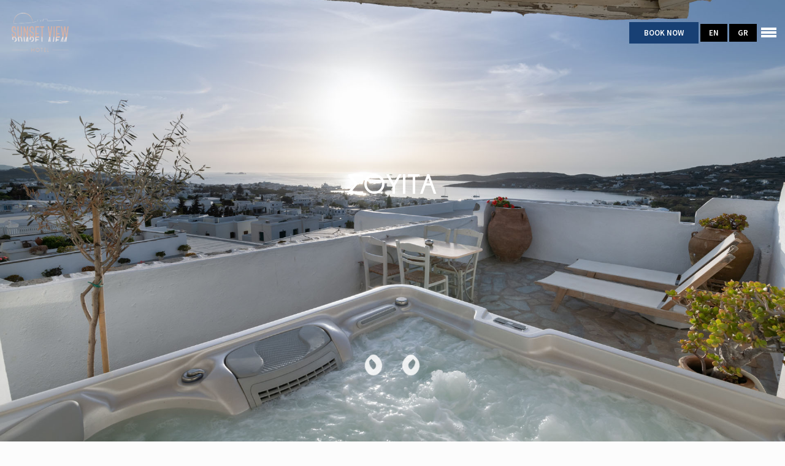

--- FILE ---
content_type: text/html; charset=UTF-8
request_url: https://www.paros-sunsetview-hotel.com/el/%CF%80%CE%B1%CF%81%CE%BF%CE%B9%CE%BA%CE%B9%CE%B1-%CE%BE%CE%B5%CE%BD%CE%BF%CE%B4%CE%BF%CF%87%CE%B5%CE%B9%CE%B1/%CF%83%CE%BF%CF%85%CE%B9%CF%84%CE%B1/
body_size: 17513
content:
<!doctype html><html class="no-js" lang="el">
<head>
<meta charset="UTF-8"><meta name="apple-mobile-web-app-capable" content="yes">
<meta name="viewport" content="width=device-width, initial-scale=1.0, maximum-scale=1.0, user-scalable=no">
<meta name="HandheldFriendly" content="true">
<meta name="apple-touch-fullscreen" content="yes"><meta name='robots' content='index, follow, max-image-preview:large, max-snippet:-1, max-video-preview:-1' />
<link rel="alternate" href="https://www.paros-sunsetview-hotel.com/parikia-hotels/suite/" hreflang="en" />
<link rel="alternate" href="https://www.paros-sunsetview-hotel.com/el/%cf%80%ce%b1%cf%81%ce%bf%ce%b9%ce%ba%ce%b9%ce%b1-%ce%be%ce%b5%ce%bd%ce%bf%ce%b4%ce%bf%cf%87%ce%b5%ce%b9%ce%b1/%cf%83%ce%bf%cf%85%ce%b9%cf%84%ce%b1/" hreflang="el" />

	<!-- This site is optimized with the Yoast SEO plugin v17.9 - https://yoast.com/wordpress/plugins/seo/ -->
	<title>Σουιτα - Sunset View Hotel Paros</title>
	<link rel="canonical" href="https://www.paros-sunsetview-hotel.com/el/παροικια-ξενοδοχεια/σουιτα/" />
	<meta property="og:locale" content="el_GR" />
	<meta property="og:locale:alternate" content="en_GB" />
	<meta property="og:type" content="article" />
	<meta property="og:title" content="Σουιτα - Sunset View Hotel Paros" />
	<meta property="og:description" content="παροικια ξενοδοχεια παροικια ξενοδοχεια 3 50m² παροικια ξενοδοχεια παροικια ξενοδοχεια INFINITY ΣΟΥΙΤΑ Η Infinity Σουίτα βρίσκεται στο ανώτερο επίπεδο του ξενοδοχείου μας. Στην άνετη βεράντα της θα βρείτε υδρομασάζ και έπιπλα εξωτερικού χώρου. Διαθέτει δύο δωμάτια τα οποία χωρίζονται με μια πόρτα. Στο ένα δωμάτιο θα βρείτε ένα διπλό κρεβάτι και καθιστικό. Το δεύτερο δωμάτιο διαθέτει [&hellip;]" />
	<meta property="og:url" content="https://www.paros-sunsetview-hotel.com/el/παροικια-ξενοδοχεια/σουιτα/" />
	<meta property="og:site_name" content="Sunset View Hotel Paros" />
	<meta property="article:modified_time" content="2022-05-31T11:20:36+00:00" />
	<meta name="twitter:card" content="summary_large_image" />
	<meta name="twitter:label1" content="Εκτιμώμενος χρόνος ανάγνωσης" />
	<meta name="twitter:data1" content="6 λεπτά" />
	<script type="application/ld+json" class="yoast-schema-graph">{"@context":"https://schema.org","@graph":[{"@type":"WebSite","@id":"https://www.paros-sunsetview-hotel.com/el/#website","url":"https://www.paros-sunsetview-hotel.com/el/","name":"Sunset View Hotel Paros","description":"","potentialAction":[{"@type":"SearchAction","target":{"@type":"EntryPoint","urlTemplate":"https://www.paros-sunsetview-hotel.com/el/?s={search_term_string}"},"query-input":"required name=search_term_string"}],"inLanguage":"el"},{"@type":"WebPage","@id":"https://www.paros-sunsetview-hotel.com/el/%cf%80%ce%b1%cf%81%ce%bf%ce%b9%ce%ba%ce%b9%ce%b1-%ce%be%ce%b5%ce%bd%ce%bf%ce%b4%ce%bf%cf%87%ce%b5%ce%b9%ce%b1/%cf%83%ce%bf%cf%85%ce%b9%cf%84%ce%b1/#webpage","url":"https://www.paros-sunsetview-hotel.com/el/%cf%80%ce%b1%cf%81%ce%bf%ce%b9%ce%ba%ce%b9%ce%b1-%ce%be%ce%b5%ce%bd%ce%bf%ce%b4%ce%bf%cf%87%ce%b5%ce%b9%ce%b1/%cf%83%ce%bf%cf%85%ce%b9%cf%84%ce%b1/","name":"\u03a3\u03bf\u03c5\u03b9\u03c4\u03b1 - Sunset View Hotel Paros","isPartOf":{"@id":"https://www.paros-sunsetview-hotel.com/el/#website"},"datePublished":"2018-12-04T22:53:10+00:00","dateModified":"2022-05-31T11:20:36+00:00","breadcrumb":{"@id":"https://www.paros-sunsetview-hotel.com/el/%cf%80%ce%b1%cf%81%ce%bf%ce%b9%ce%ba%ce%b9%ce%b1-%ce%be%ce%b5%ce%bd%ce%bf%ce%b4%ce%bf%cf%87%ce%b5%ce%b9%ce%b1/%cf%83%ce%bf%cf%85%ce%b9%cf%84%ce%b1/#breadcrumb"},"inLanguage":"el","potentialAction":[{"@type":"ReadAction","target":["https://www.paros-sunsetview-hotel.com/el/%cf%80%ce%b1%cf%81%ce%bf%ce%b9%ce%ba%ce%b9%ce%b1-%ce%be%ce%b5%ce%bd%ce%bf%ce%b4%ce%bf%cf%87%ce%b5%ce%b9%ce%b1/%cf%83%ce%bf%cf%85%ce%b9%cf%84%ce%b1/"]}]},{"@type":"BreadcrumbList","@id":"https://www.paros-sunsetview-hotel.com/el/%cf%80%ce%b1%cf%81%ce%bf%ce%b9%ce%ba%ce%b9%ce%b1-%ce%be%ce%b5%ce%bd%ce%bf%ce%b4%ce%bf%cf%87%ce%b5%ce%b9%ce%b1/%cf%83%ce%bf%cf%85%ce%b9%cf%84%ce%b1/#breadcrumb","itemListElement":[{"@type":"ListItem","position":1,"name":"Home","item":"https://www.paros-sunsetview-hotel.com/el/"},{"@type":"ListItem","position":2,"name":"\u03a0\u03b1\u03c1\u03bf\u03b9\u03ba\u03b9\u03b1 \u03be\u03b5\u03bd\u03bf\u03b4\u03bf\u03c7\u03b5\u03b9\u03b1","item":"https://www.paros-sunsetview-hotel.com/el/%cf%80%ce%b1%cf%81%ce%bf%ce%b9%ce%ba%ce%b9%ce%b1-%ce%be%ce%b5%ce%bd%ce%bf%ce%b4%ce%bf%cf%87%ce%b5%ce%b9%ce%b1/"},{"@type":"ListItem","position":3,"name":"\u03a3\u03bf\u03c5\u03b9\u03c4\u03b1"}]}]}</script>
	<!-- / Yoast SEO plugin. -->


<link rel='dns-prefetch' href='//fonts.googleapis.com' />
<link rel="alternate" type="application/rss+xml" title="Ροή RSS &raquo; Sunset View Hotel Paros" href="https://www.paros-sunsetview-hotel.com/el/feed/" />
<link rel="alternate" type="application/rss+xml" title="Ροή Σχολίων &raquo; Sunset View Hotel Paros" href="https://www.paros-sunsetview-hotel.com/el/comments/feed/" />
		<!-- This site uses the Google Analytics by ExactMetrics plugin v7.11.0 - Using Analytics tracking - https://www.exactmetrics.com/ -->
							<script
				src="//www.googletagmanager.com/gtag/js?id=UA-130529649-1"  data-cfasync="false" data-wpfc-render="false" type="text/javascript" async></script>
			<script data-cfasync="false" data-wpfc-render="false" type="text/javascript">
				var em_version = '7.11.0';
				var em_track_user = true;
				var em_no_track_reason = '';
				
								var disableStrs = [
															'ga-disable-UA-130529649-1',
									];

				/* Function to detect opted out users */
				function __gtagTrackerIsOptedOut() {
					for (var index = 0; index < disableStrs.length; index++) {
						if (document.cookie.indexOf(disableStrs[index] + '=true') > -1) {
							return true;
						}
					}

					return false;
				}

				/* Disable tracking if the opt-out cookie exists. */
				if (__gtagTrackerIsOptedOut()) {
					for (var index = 0; index < disableStrs.length; index++) {
						window[disableStrs[index]] = true;
					}
				}

				/* Opt-out function */
				function __gtagTrackerOptout() {
					for (var index = 0; index < disableStrs.length; index++) {
						document.cookie = disableStrs[index] + '=true; expires=Thu, 31 Dec 2099 23:59:59 UTC; path=/';
						window[disableStrs[index]] = true;
					}
				}

				if ('undefined' === typeof gaOptout) {
					function gaOptout() {
						__gtagTrackerOptout();
					}
				}
								window.dataLayer = window.dataLayer || [];

				window.ExactMetricsDualTracker = {
					helpers: {},
					trackers: {},
				};
				if (em_track_user) {
					function __gtagDataLayer() {
						dataLayer.push(arguments);
					}

					function __gtagTracker(type, name, parameters) {
						if (!parameters) {
							parameters = {};
						}

						if (parameters.send_to) {
							__gtagDataLayer.apply(null, arguments);
							return;
						}

						if (type === 'event') {
							
														parameters.send_to = exactmetrics_frontend.ua;
							__gtagDataLayer(type, name, parameters);
													} else {
							__gtagDataLayer.apply(null, arguments);
						}
					}

					__gtagTracker('js', new Date());
					__gtagTracker('set', {
						'developer_id.dNDMyYj': true,
											});
															__gtagTracker('config', 'UA-130529649-1', {"forceSSL":"true"} );
										window.gtag = __gtagTracker;										(function () {
						/* https://developers.google.com/analytics/devguides/collection/analyticsjs/ */
						/* ga and __gaTracker compatibility shim. */
						var noopfn = function () {
							return null;
						};
						var newtracker = function () {
							return new Tracker();
						};
						var Tracker = function () {
							return null;
						};
						var p = Tracker.prototype;
						p.get = noopfn;
						p.set = noopfn;
						p.send = function () {
							var args = Array.prototype.slice.call(arguments);
							args.unshift('send');
							__gaTracker.apply(null, args);
						};
						var __gaTracker = function () {
							var len = arguments.length;
							if (len === 0) {
								return;
							}
							var f = arguments[len - 1];
							if (typeof f !== 'object' || f === null || typeof f.hitCallback !== 'function') {
								if ('send' === arguments[0]) {
									var hitConverted, hitObject = false, action;
									if ('event' === arguments[1]) {
										if ('undefined' !== typeof arguments[3]) {
											hitObject = {
												'eventAction': arguments[3],
												'eventCategory': arguments[2],
												'eventLabel': arguments[4],
												'value': arguments[5] ? arguments[5] : 1,
											}
										}
									}
									if ('pageview' === arguments[1]) {
										if ('undefined' !== typeof arguments[2]) {
											hitObject = {
												'eventAction': 'page_view',
												'page_path': arguments[2],
											}
										}
									}
									if (typeof arguments[2] === 'object') {
										hitObject = arguments[2];
									}
									if (typeof arguments[5] === 'object') {
										Object.assign(hitObject, arguments[5]);
									}
									if ('undefined' !== typeof arguments[1].hitType) {
										hitObject = arguments[1];
										if ('pageview' === hitObject.hitType) {
											hitObject.eventAction = 'page_view';
										}
									}
									if (hitObject) {
										action = 'timing' === arguments[1].hitType ? 'timing_complete' : hitObject.eventAction;
										hitConverted = mapArgs(hitObject);
										__gtagTracker('event', action, hitConverted);
									}
								}
								return;
							}

							function mapArgs(args) {
								var arg, hit = {};
								var gaMap = {
									'eventCategory': 'event_category',
									'eventAction': 'event_action',
									'eventLabel': 'event_label',
									'eventValue': 'event_value',
									'nonInteraction': 'non_interaction',
									'timingCategory': 'event_category',
									'timingVar': 'name',
									'timingValue': 'value',
									'timingLabel': 'event_label',
									'page': 'page_path',
									'location': 'page_location',
									'title': 'page_title',
								};
								for (arg in args) {
																		if (!(!args.hasOwnProperty(arg) || !gaMap.hasOwnProperty(arg))) {
										hit[gaMap[arg]] = args[arg];
									} else {
										hit[arg] = args[arg];
									}
								}
								return hit;
							}

							try {
								f.hitCallback();
							} catch (ex) {
							}
						};
						__gaTracker.create = newtracker;
						__gaTracker.getByName = newtracker;
						__gaTracker.getAll = function () {
							return [];
						};
						__gaTracker.remove = noopfn;
						__gaTracker.loaded = true;
						window['__gaTracker'] = __gaTracker;
					})();
									} else {
										console.log("");
					(function () {
						function __gtagTracker() {
							return null;
						}

						window['__gtagTracker'] = __gtagTracker;
						window['gtag'] = __gtagTracker;
					})();
									}
			</script>
				<!-- / Google Analytics by ExactMetrics -->
		<link   rel='stylesheet' id='wp-block-library-css'  href='https://www.paros-sunsetview-hotel.com/wp-includes/css/dist/block-library/style.min.css?ver=6.0.11' type='text/css' media='all' />
<style id='global-styles-inline-css' type='text/css'>
body{--wp--preset--color--black: #000000;--wp--preset--color--cyan-bluish-gray: #abb8c3;--wp--preset--color--white: #ffffff;--wp--preset--color--pale-pink: #f78da7;--wp--preset--color--vivid-red: #cf2e2e;--wp--preset--color--luminous-vivid-orange: #ff6900;--wp--preset--color--luminous-vivid-amber: #fcb900;--wp--preset--color--light-green-cyan: #7bdcb5;--wp--preset--color--vivid-green-cyan: #00d084;--wp--preset--color--pale-cyan-blue: #8ed1fc;--wp--preset--color--vivid-cyan-blue: #0693e3;--wp--preset--color--vivid-purple: #9b51e0;--wp--preset--gradient--vivid-cyan-blue-to-vivid-purple: linear-gradient(135deg,rgba(6,147,227,1) 0%,rgb(155,81,224) 100%);--wp--preset--gradient--light-green-cyan-to-vivid-green-cyan: linear-gradient(135deg,rgb(122,220,180) 0%,rgb(0,208,130) 100%);--wp--preset--gradient--luminous-vivid-amber-to-luminous-vivid-orange: linear-gradient(135deg,rgba(252,185,0,1) 0%,rgba(255,105,0,1) 100%);--wp--preset--gradient--luminous-vivid-orange-to-vivid-red: linear-gradient(135deg,rgba(255,105,0,1) 0%,rgb(207,46,46) 100%);--wp--preset--gradient--very-light-gray-to-cyan-bluish-gray: linear-gradient(135deg,rgb(238,238,238) 0%,rgb(169,184,195) 100%);--wp--preset--gradient--cool-to-warm-spectrum: linear-gradient(135deg,rgb(74,234,220) 0%,rgb(151,120,209) 20%,rgb(207,42,186) 40%,rgb(238,44,130) 60%,rgb(251,105,98) 80%,rgb(254,248,76) 100%);--wp--preset--gradient--blush-light-purple: linear-gradient(135deg,rgb(255,206,236) 0%,rgb(152,150,240) 100%);--wp--preset--gradient--blush-bordeaux: linear-gradient(135deg,rgb(254,205,165) 0%,rgb(254,45,45) 50%,rgb(107,0,62) 100%);--wp--preset--gradient--luminous-dusk: linear-gradient(135deg,rgb(255,203,112) 0%,rgb(199,81,192) 50%,rgb(65,88,208) 100%);--wp--preset--gradient--pale-ocean: linear-gradient(135deg,rgb(255,245,203) 0%,rgb(182,227,212) 50%,rgb(51,167,181) 100%);--wp--preset--gradient--electric-grass: linear-gradient(135deg,rgb(202,248,128) 0%,rgb(113,206,126) 100%);--wp--preset--gradient--midnight: linear-gradient(135deg,rgb(2,3,129) 0%,rgb(40,116,252) 100%);--wp--preset--duotone--dark-grayscale: url('#wp-duotone-dark-grayscale');--wp--preset--duotone--grayscale: url('#wp-duotone-grayscale');--wp--preset--duotone--purple-yellow: url('#wp-duotone-purple-yellow');--wp--preset--duotone--blue-red: url('#wp-duotone-blue-red');--wp--preset--duotone--midnight: url('#wp-duotone-midnight');--wp--preset--duotone--magenta-yellow: url('#wp-duotone-magenta-yellow');--wp--preset--duotone--purple-green: url('#wp-duotone-purple-green');--wp--preset--duotone--blue-orange: url('#wp-duotone-blue-orange');--wp--preset--font-size--small: 13px;--wp--preset--font-size--medium: 20px;--wp--preset--font-size--large: 36px;--wp--preset--font-size--x-large: 42px;}.has-black-color{color: var(--wp--preset--color--black) !important;}.has-cyan-bluish-gray-color{color: var(--wp--preset--color--cyan-bluish-gray) !important;}.has-white-color{color: var(--wp--preset--color--white) !important;}.has-pale-pink-color{color: var(--wp--preset--color--pale-pink) !important;}.has-vivid-red-color{color: var(--wp--preset--color--vivid-red) !important;}.has-luminous-vivid-orange-color{color: var(--wp--preset--color--luminous-vivid-orange) !important;}.has-luminous-vivid-amber-color{color: var(--wp--preset--color--luminous-vivid-amber) !important;}.has-light-green-cyan-color{color: var(--wp--preset--color--light-green-cyan) !important;}.has-vivid-green-cyan-color{color: var(--wp--preset--color--vivid-green-cyan) !important;}.has-pale-cyan-blue-color{color: var(--wp--preset--color--pale-cyan-blue) !important;}.has-vivid-cyan-blue-color{color: var(--wp--preset--color--vivid-cyan-blue) !important;}.has-vivid-purple-color{color: var(--wp--preset--color--vivid-purple) !important;}.has-black-background-color{background-color: var(--wp--preset--color--black) !important;}.has-cyan-bluish-gray-background-color{background-color: var(--wp--preset--color--cyan-bluish-gray) !important;}.has-white-background-color{background-color: var(--wp--preset--color--white) !important;}.has-pale-pink-background-color{background-color: var(--wp--preset--color--pale-pink) !important;}.has-vivid-red-background-color{background-color: var(--wp--preset--color--vivid-red) !important;}.has-luminous-vivid-orange-background-color{background-color: var(--wp--preset--color--luminous-vivid-orange) !important;}.has-luminous-vivid-amber-background-color{background-color: var(--wp--preset--color--luminous-vivid-amber) !important;}.has-light-green-cyan-background-color{background-color: var(--wp--preset--color--light-green-cyan) !important;}.has-vivid-green-cyan-background-color{background-color: var(--wp--preset--color--vivid-green-cyan) !important;}.has-pale-cyan-blue-background-color{background-color: var(--wp--preset--color--pale-cyan-blue) !important;}.has-vivid-cyan-blue-background-color{background-color: var(--wp--preset--color--vivid-cyan-blue) !important;}.has-vivid-purple-background-color{background-color: var(--wp--preset--color--vivid-purple) !important;}.has-black-border-color{border-color: var(--wp--preset--color--black) !important;}.has-cyan-bluish-gray-border-color{border-color: var(--wp--preset--color--cyan-bluish-gray) !important;}.has-white-border-color{border-color: var(--wp--preset--color--white) !important;}.has-pale-pink-border-color{border-color: var(--wp--preset--color--pale-pink) !important;}.has-vivid-red-border-color{border-color: var(--wp--preset--color--vivid-red) !important;}.has-luminous-vivid-orange-border-color{border-color: var(--wp--preset--color--luminous-vivid-orange) !important;}.has-luminous-vivid-amber-border-color{border-color: var(--wp--preset--color--luminous-vivid-amber) !important;}.has-light-green-cyan-border-color{border-color: var(--wp--preset--color--light-green-cyan) !important;}.has-vivid-green-cyan-border-color{border-color: var(--wp--preset--color--vivid-green-cyan) !important;}.has-pale-cyan-blue-border-color{border-color: var(--wp--preset--color--pale-cyan-blue) !important;}.has-vivid-cyan-blue-border-color{border-color: var(--wp--preset--color--vivid-cyan-blue) !important;}.has-vivid-purple-border-color{border-color: var(--wp--preset--color--vivid-purple) !important;}.has-vivid-cyan-blue-to-vivid-purple-gradient-background{background: var(--wp--preset--gradient--vivid-cyan-blue-to-vivid-purple) !important;}.has-light-green-cyan-to-vivid-green-cyan-gradient-background{background: var(--wp--preset--gradient--light-green-cyan-to-vivid-green-cyan) !important;}.has-luminous-vivid-amber-to-luminous-vivid-orange-gradient-background{background: var(--wp--preset--gradient--luminous-vivid-amber-to-luminous-vivid-orange) !important;}.has-luminous-vivid-orange-to-vivid-red-gradient-background{background: var(--wp--preset--gradient--luminous-vivid-orange-to-vivid-red) !important;}.has-very-light-gray-to-cyan-bluish-gray-gradient-background{background: var(--wp--preset--gradient--very-light-gray-to-cyan-bluish-gray) !important;}.has-cool-to-warm-spectrum-gradient-background{background: var(--wp--preset--gradient--cool-to-warm-spectrum) !important;}.has-blush-light-purple-gradient-background{background: var(--wp--preset--gradient--blush-light-purple) !important;}.has-blush-bordeaux-gradient-background{background: var(--wp--preset--gradient--blush-bordeaux) !important;}.has-luminous-dusk-gradient-background{background: var(--wp--preset--gradient--luminous-dusk) !important;}.has-pale-ocean-gradient-background{background: var(--wp--preset--gradient--pale-ocean) !important;}.has-electric-grass-gradient-background{background: var(--wp--preset--gradient--electric-grass) !important;}.has-midnight-gradient-background{background: var(--wp--preset--gradient--midnight) !important;}.has-small-font-size{font-size: var(--wp--preset--font-size--small) !important;}.has-medium-font-size{font-size: var(--wp--preset--font-size--medium) !important;}.has-large-font-size{font-size: var(--wp--preset--font-size--large) !important;}.has-x-large-font-size{font-size: var(--wp--preset--font-size--x-large) !important;}
</style>
<link   rel='stylesheet' id='contact-form-7-css'  href='https://www.paros-sunsetview-hotel.com/wp-content/plugins/contact-form-7/includes/css/styles.css?ver=5.5.3' type='text/css' media='all' />
<link   rel='stylesheet' id='rs-plugin-settings-css'  href='https://www.paros-sunsetview-hotel.com/wp-content/plugins/revslider/public/assets/css/settings.css?ver=5.4.8' type='text/css' media='all' />
<style id='rs-plugin-settings-inline-css' type='text/css'>
#rs-demo-id {}
</style>
<link   rel='stylesheet' id='elementor-icons-css'  href='https://www.paros-sunsetview-hotel.com/wp-content/plugins/elementor/assets/lib/eicons/css/elementor-icons.min.css?ver=5.6.2' type='text/css' media='all' />
<link   rel='stylesheet' id='elementor-animations-css'  href='https://www.paros-sunsetview-hotel.com/wp-content/plugins/elementor/assets/lib/animations/animations.min.css?ver=2.9.8' type='text/css' media='all' />
<link   rel='stylesheet' id='elementor-frontend-css'  href='https://www.paros-sunsetview-hotel.com/wp-content/plugins/elementor/assets/css/frontend.min.css?ver=2.9.8' type='text/css' media='all' />
<link   rel='stylesheet' id='elementor-pro-css'  href='https://www.paros-sunsetview-hotel.com/wp-content/plugins/elementor-pro/assets/css/frontend.min.css?ver=2.9.4' type='text/css' media='all' />
<link   rel='stylesheet' id='font-awesome-5-all-css'  href='https://www.paros-sunsetview-hotel.com/wp-content/plugins/elementor/assets/lib/font-awesome/css/all.min.css?ver=2.9.8' type='text/css' media='all' />
<link   rel='stylesheet' id='font-awesome-4-shim-css'  href='https://www.paros-sunsetview-hotel.com/wp-content/plugins/elementor/assets/lib/font-awesome/css/v4-shims.min.css?ver=2.9.8' type='text/css' media='all' />
<link   rel='stylesheet' id='elementor-global-css'  href='https://www.paros-sunsetview-hotel.com/wp-content/uploads/elementor/css/global.css?ver=1726175526' type='text/css' media='all' />
<link   rel='stylesheet' id='elementor-post-1522-css'  href='https://www.paros-sunsetview-hotel.com/wp-content/uploads/elementor/css/post-1522.css?ver=1653996069' type='text/css' media='all' />
<link   rel='stylesheet' id='jquery-ui-smoothness-css'  href='https://www.paros-sunsetview-hotel.com/wp-content/plugins/contact-form-7/includes/js/jquery-ui/themes/smoothness/jquery-ui.min.css?ver=1.12.1' type='text/css' media='screen' />
<link   rel='stylesheet' id='plethora-icons-css'  href='https://www.paros-sunsetview-hotel.com/wp-content/uploads/plethora/plethora_icons.css?uniqeid=644932efe2617&#038;ver=6.0.11' type='text/css' media='all' />
<link   rel='stylesheet' id='animate-css'  href='https://www.paros-sunsetview-hotel.com/wp-content/themes/hotel-xenia/includes/core/assets/css/libs/animate/animate.min.css?ver=6.0.11' type='text/css' media='all' />
<link   rel='stylesheet' id='plethora-custom-bootstrap-css'  href='https://www.paros-sunsetview-hotel.com/wp-content/themes/hotel-xenia/assets/css/theme_custom_bootstrap.css?ver=6.0.11' type='text/css' media='all' />
<link   rel='stylesheet' id='plethora-dynamic-style-css'  href='https://www.paros-sunsetview-hotel.com/wp-content/uploads/wp-less/hotel-xenia/assets/less/style-224d3707e1.css' type='text/css' media='all' />
<link   rel='stylesheet' id='plethora-style-css'  href='https://www.paros-sunsetview-hotel.com/wp-content/themes/hotel-xenia/style.css?ver=6.0.11' type='text/css' media='all' />
<link   rel='stylesheet' id='redux-google-fonts-plethora_options-css'  href='https://fonts.googleapis.com/css?family=Source+Sans+Pro%3A200%2C300%2C400%2C600%2C700%2C900%2C200italic%2C300italic%2C400italic%2C600italic%2C700italic%2C900italic%7CPlayfair+Display%3A400%2C700%2C900%2C400italic%2C700italic%2C900italic&#038;subset=latin&#038;ver=6.0.11' type='text/css' media='all' />
<link   rel='stylesheet' id='google-fonts-1-css'  href='https://fonts.googleapis.com/css?family=Roboto%3A100%2C100italic%2C200%2C200italic%2C300%2C300italic%2C400%2C400italic%2C500%2C500italic%2C600%2C600italic%2C700%2C700italic%2C800%2C800italic%2C900%2C900italic%7CRoboto+Slab%3A100%2C100italic%2C200%2C200italic%2C300%2C300italic%2C400%2C400italic%2C500%2C500italic%2C600%2C600italic%2C700%2C700italic%2C800%2C800italic%2C900%2C900italic%7COpen+Sans%3A100%2C100italic%2C200%2C200italic%2C300%2C300italic%2C400%2C400italic%2C500%2C500italic%2C600%2C600italic%2C700%2C700italic%2C800%2C800italic%2C900%2C900italic&#038;subset=greek&#038;ver=6.0.11' type='text/css' media='all' />
<link   rel='stylesheet' id='elementor-icons-shared-0-css'  href='https://www.paros-sunsetview-hotel.com/wp-content/plugins/elementor/assets/lib/font-awesome/css/fontawesome.min.css?ver=5.12.0' type='text/css' media='all' />
<link   rel='stylesheet' id='elementor-icons-fa-solid-css'  href='https://www.paros-sunsetview-hotel.com/wp-content/plugins/elementor/assets/lib/font-awesome/css/solid.min.css?ver=5.12.0' type='text/css' media='all' />
<link   rel='stylesheet' id='elementor-icons-fa-brands-css'  href='https://www.paros-sunsetview-hotel.com/wp-content/plugins/elementor/assets/lib/font-awesome/css/brands.min.css?ver=5.12.0' type='text/css' media='all' />
<script   type='text/javascript' src='https://www.paros-sunsetview-hotel.com/wp-content/plugins/google-analytics-dashboard-for-wp/assets/js/frontend-gtag.min.js?ver=7.11.0' id='exactmetrics-frontend-script-js'></script>
<script data-cfasync="false" data-wpfc-render="false" type="text/javascript" id='exactmetrics-frontend-script-js-extra'>/* <![CDATA[ */
var exactmetrics_frontend = {"js_events_tracking":"true","download_extensions":"zip,mp3,mpeg,pdf,docx,pptx,xlsx,rar","inbound_paths":"[{\"path\":\"\\\/go\\\/\",\"label\":\"affiliate\"},{\"path\":\"\\\/recommend\\\/\",\"label\":\"affiliate\"}]","home_url":"https:\/\/www.paros-sunsetview-hotel.com","hash_tracking":"false","ua":"UA-130529649-1","v4_id":""};/* ]]> */
</script>
<script   type='text/javascript' src='https://www.paros-sunsetview-hotel.com/wp-includes/js/jquery/jquery.min.js?ver=3.6.0' id='jquery-core-js'></script>
<script   type='text/javascript' src='https://www.paros-sunsetview-hotel.com/wp-content/cache/asset-cleanup/js/item/jquery-migrate-vfab5e7783b4736101db71a15f706100bdc04e347.js'></script>
<script   type='text/javascript' src='https://www.paros-sunsetview-hotel.com/wp-content/cache/asset-cleanup/js/item/tp-tools-ve9718e4d58996810a0c4b46f46ee5d5e8b5ebd61.js'></script>
<script   type='text/javascript' src='https://www.paros-sunsetview-hotel.com/wp-content/plugins/revslider/public/assets/js/jquery.themepunch.revolution.min.js?ver=5.4.8' id='revmin-js'></script>
<script   type='text/javascript' src='https://www.paros-sunsetview-hotel.com/wp-content/plugins/elementor/assets/lib/font-awesome/js/v4-shims.min.js?ver=2.9.8' id='font-awesome-4-shim-js'></script>
<script   type='text/javascript' src='https://www.paros-sunsetview-hotel.com/wp-content/themes/hotel-xenia/includes/core/assets/js/libs/modernizr/modernizr.custom.48287.js?ver=6.0.11' id='plethora-modernizr-js'></script>
<link rel="https://api.w.org/" href="https://www.paros-sunsetview-hotel.com/wp-json/" /><link rel="alternate" type="application/json" href="https://www.paros-sunsetview-hotel.com/wp-json/wp/v2/pages/1522" /><link rel="EditURI" type="application/rsd+xml" title="RSD" href="https://www.paros-sunsetview-hotel.com/xmlrpc.php?rsd" />
<link rel="wlwmanifest" type="application/wlwmanifest+xml" href="https://www.paros-sunsetview-hotel.com/wp-includes/wlwmanifest.xml" /> 
<meta name="generator" content="WordPress 6.0.11" />
<link rel='shortlink' href='https://www.paros-sunsetview-hotel.com/?p=1522' />
<script>readMoreArgs = []</script><script type="text/javascript">
				EXPM_VERSION=2.89;EXPM_AJAX_URL='https://www.paros-sunsetview-hotel.com/wp-admin/admin-ajax.php';
			function yrmAddEvent(element, eventName, fn) {
				if (element.addEventListener)
					element.addEventListener(eventName, fn, false);
				else if (element.attachEvent)
					element.attachEvent('on' + eventName, fn);
			}
			</script><style type="text/css">.recentcomments a{display:inline !important;padding:0 !important;margin:0 !important;}</style><meta name="generator" content="Powered by Slider Revolution 5.4.8 - responsive, Mobile-Friendly Slider Plugin for WordPress with comfortable drag and drop interface." />
<link rel="icon" href="https://www.paros-sunsetview-hotel.com/wp-content/uploads/2023/04/cropped-LOGO-NEW-transpa-32x32.png" sizes="32x32" />
<link rel="icon" href="https://www.paros-sunsetview-hotel.com/wp-content/uploads/2023/04/cropped-LOGO-NEW-transpa-192x192.png" sizes="192x192" />
<link rel="apple-touch-icon" href="https://www.paros-sunsetview-hotel.com/wp-content/uploads/2023/04/cropped-LOGO-NEW-transpa-180x180.png" />
<meta name="msapplication-TileImage" content="https://www.paros-sunsetview-hotel.com/wp-content/uploads/2023/04/cropped-LOGO-NEW-transpa-270x270.png" />
<script type="text/javascript">function setREVStartSize(e){									
						try{ e.c=jQuery(e.c);var i=jQuery(window).width(),t=9999,r=0,n=0,l=0,f=0,s=0,h=0;
							if(e.responsiveLevels&&(jQuery.each(e.responsiveLevels,function(e,f){f>i&&(t=r=f,l=e),i>f&&f>r&&(r=f,n=e)}),t>r&&(l=n)),f=e.gridheight[l]||e.gridheight[0]||e.gridheight,s=e.gridwidth[l]||e.gridwidth[0]||e.gridwidth,h=i/s,h=h>1?1:h,f=Math.round(h*f),"fullscreen"==e.sliderLayout){var u=(e.c.width(),jQuery(window).height());if(void 0!=e.fullScreenOffsetContainer){var c=e.fullScreenOffsetContainer.split(",");if (c) jQuery.each(c,function(e,i){u=jQuery(i).length>0?u-jQuery(i).outerHeight(!0):u}),e.fullScreenOffset.split("%").length>1&&void 0!=e.fullScreenOffset&&e.fullScreenOffset.length>0?u-=jQuery(window).height()*parseInt(e.fullScreenOffset,0)/100:void 0!=e.fullScreenOffset&&e.fullScreenOffset.length>0&&(u-=parseInt(e.fullScreenOffset,0))}f=u}else void 0!=e.minHeight&&f<e.minHeight&&(f=e.minHeight);e.c.closest(".rev_slider_wrapper").css({height:f})					
						}catch(d){console.log("Failure at Presize of Slider:"+d)}						
					};</script>
			<!-- USER DEFINED IN-LINE CSS -->
			<style>
				.vc_off .content_main {
        padding-bottom: 0px;
}

.btn-secondary {
    background-image: none;
    background-color: #184074;
    font-weight: 600;
    text-align: center;
    text-transform: uppercase;
    padding: 8px 24px;
    font-size: 13px;
    line-height: 1.5;
    border-radius: 0;
    border: 0px #ffffff solid;
    color: #ffffff !important;
    display: inline-block;
    vertical-align: middle;
    -webkit-transform: translateZ(0);
    transform: translateZ(0);
    box-shadow: 0 0 1px rgba(0, 0, 0, 0);
    -webkit-backface-visibility: hidden;
    backface-visibility: hidden;
    -moz-osx-font-smoothing: grayscale;
    position: relative;
    -webkit-transition-property: color;
    transition-property: color;
    -webkit-transition-duration: 0.3s;
    transition-duration: 0.3s;
}

.yrm-toggle-expand {
    border: 0px solid !important ;
color: #184074
   }
.yrm-button-text {
font-size: 17px !important;
margin-top: 20px;
    position: absolute;
    top: 50%;
    left: 50%;
    transform: translate(-50%, -50%);
    width: 100%;
    font-family: .h2;
}

.container-fluid {
  margin-top: -8px;
  margin-bottom: -8px;
}

.btn-3 {
    background-image: none;
    background-color: #000000;
    font-weight: 600;
    text-align: center;
    text-transform: uppercase;
    padding: 8px 14px;
    font-size: 13px;
    line-height: 1;
    border-radius: 0;
    border: 0px #aba276 solid;
    color: #ffffff !important;
    display: inline-block;
    vertical-align: middle;
    -webkit-transform: translateZ(0);
    transform: translateZ(0);
    box-shadow: 0 0 1px rgba(0, 0, 0, 0);
    -webkit-backface-visibility: hidden;
    backface-visibility: hidden;
    -moz-osx-font-smoothing: grayscale;
    position: relative;
    -webkit-transition-property: color;
    transition-property: color;
    -webkit-transition-duration: 0.3s;
    transition-duration: 0.3s;
}

.home-en  {
font-family: neutra ;
font-weight: 900 ;
Letter-Spacing: 1px ;
}
.villa-en  {
font-family: neutra ;
font-weight: 900 ;
Letter-Spacing: 1px ;
}

.facilities-en  {
font-family: neutra ;
font-weight: 900 ;
Letter-Spacing: 1px ;
}
.location-en  {
font-family: neutra ;
font-weight: 900 ;
Letter-Spacing: 1px ;
}
.gallery-en  {
font-family: neutra ;
font-weight: 900 ;
Letter-Spacing: 1px ;
}
.contact-en  {
font-family: neutra ;
font-weight: 900 ;
Letter-Spacing: 1px ;
}
.villa-gr {
font-family: Champagne Limousines Bold;
Letter-Spacing: 1px ;
}
.facilities-gr {
font-family: Champagne Limousines Bold;
Letter-Spacing: 1px ;
}
.location-gr {
font-family: Champagne Limousines Bold;
Letter-Spacing: 1px ;
}
.gallery-gr {
font-family: Champagne Limousines Bold;
Letter-Spacing: 1px ;
}
.contact-gr {
font-family: Champagne Limousines Bold;
Letter-Spacing: 1px ;
}

a.menu-toggler span.lines, a.menu-toggler span.lines:before, a.menu-toggler span.lines:after {
    cursor: pointer;
    height: 4PX;
    width: 25PX;
background: #FFF;
}

.header.alt_header_triggered.secondary_nav_is_open a.menu-toggler {
    background-color: transparent;
}
#cookie-notice {

    
    font-size: 13px;
    line-height: 20px;
    text-align: center;
    font-family: neutra;
}			</style></head>
<body class="page-template-default page page-id-1522 page-child parent-pageid-1476 sticky_header sticky_header_alt transparent_header  elementor-default elementor-kit-1932 elementor-page elementor-page-1522">
		<div id="page_wrapper">

			<div class="header transparent alt_header_transparent  sticky_header">
					<div class="mainbar">
				<div class="container-fluid">
			
<div class="logo hidden_on_header_stuck">

  <a href="https://www.paros-sunsetview-hotel.com/el" class="brand">
    <img src="https://www.paros-sunsetview-hotel.com/wp-content/uploads/2023/04/LOGO-NEW-transpa.png" alt="hotel-xenia">  </a>
  
</div><div class="logo shown_on_header_stuck">
  <a href="https://www.paros-sunsetview-hotel.com/el" class="brand">
    <img src="https://www.paros-sunsetview-hotel.com/wp-content/uploads/2023/04/LOGO-NEW-transpa.png" alt="hotel-xenia">  </a>
  </div><div class="main_nav_wrapper">  <nav class="primary_nav shown_on_header_stuck ">
    <ul id="menu-main-gr" class="top_level_ul nav hover_menu"><li id="menu-item-1403" class="menu-item menu-item-type-post_type menu-item-object-page menu-item-home menu-item-1403"><a title="HOME" href="https://www.paros-sunsetview-hotel.com/el/">HOME</a></li>
<li id="menu-item-1483" class="menu-item menu-item-type-post_type menu-item-object-page current-page-ancestor menu-item-1483"><a title="ΔΙΑΜΟΝΗ" href="https://www.paros-sunsetview-hotel.com/el/%cf%80%ce%b1%cf%81%ce%bf%ce%b9%ce%ba%ce%b9%ce%b1-%ce%be%ce%b5%ce%bd%ce%bf%ce%b4%ce%bf%cf%87%ce%b5%ce%b9%ce%b1/">ΔΙΑΜΟΝΗ</a></li>
<li id="menu-item-1415" class="menu-item menu-item-type-post_type menu-item-object-page menu-item-1415"><a title="ΕΓΚΑΤΑΣΤΑΣΕΙΣ" href="https://www.paros-sunsetview-hotel.com/el/%cf%80%ce%b1%cf%81%ce%bf%cf%82-%ce%be%ce%b5%ce%bd%ce%bf%ce%b4%ce%bf%cf%87%ce%b5%ce%b9%ce%b1-%cf%85%cf%80%ce%b7%cf%81%ce%b5%cf%83%ce%b9%ce%b5%cf%82-%ce%ba%ce%b1%ce%b9-%ce%b5%ce%b3%ce%ba%ce%b1%cf%84/">ΕΓΚΑΤΑΣΤΑΣΕΙΣ</a></li>
<li id="menu-item-1473" class="menu-item menu-item-type-post_type menu-item-object-page menu-item-1473"><a title="Φωτογραφιες" href="https://www.paros-sunsetview-hotel.com/el/%cf%86%cf%89%cf%84%ce%bf%ce%b3%cf%81%ce%b1%cf%86%ce%b9%ce%b5%cf%82/">Φωτογραφιες</a></li>
<li id="menu-item-1618" class="menu-item menu-item-type-post_type menu-item-object-page menu-item-1618"><a title="ΤΟΠΟΘΕΣΙΑ" href="https://www.paros-sunsetview-hotel.com/el/%cf%80%ce%b1%cf%81%ce%bf%ce%b9%ce%ba%ce%b9%ce%b1-%cf%80%ce%b1%cf%81%ce%bf%cf%82/">ΤΟΠΟΘΕΣΙΑ</a></li>
<li id="menu-item-1960" class="menu-item menu-item-type-post_type menu-item-object-page menu-item-1960"><a title="ΥΓΙΕΙΝΗ" href="https://www.paros-sunsetview-hotel.com/el/%cf%85%ce%b3%ce%b9%ce%b5%ce%b9%ce%bd%ce%ae/">ΥΓΙΕΙΝΗ</a></li>
<li id="menu-item-1402" class="menu-item menu-item-type-post_type menu-item-object-page menu-item-1402"><a title="ΕΠΙΚΟΙΝΩΝΙΑ" href="https://www.paros-sunsetview-hotel.com/el/%ce%b5%cf%80%ce%b9%ce%ba%ce%bf%ce%b9%ce%bd%cf%89%ce%bd%ce%b9%ce%b1/">ΕΠΙΚΟΙΝΩΝΙΑ</a></li>
</ul>    
  </nav></div>				</div>
				<div class="toggler_and_tools">  <div class="header_tools">
    <div class="nav_mini_tool_container"><a target="_blank" rel="noopener noreferrer" href="https://www.booking.com/hotel/gr/sunset-view.en-gb.html?aid=330843;sid=98d34ee1cd5ca5520e409a5feb370191;dist=0&amp;sb_price_type=total&amp;type=total&amp;" class="btn bth-inv btn-secondary">Book Now</a>
<a href="https://www.paros-sunsetview-hotel.com/" class="btn bth-inv btn-3">EN</a>
<a href="https://www.paros-sunsetview-hotel.com/el/" class="btn bth-inv btn-3">GR</a></div>    
  </div>  <a class="menu-toggler ">
  
      <span class="title above_threshold">MENU</span>

    
  <span class="lines "></span></a></div>			
			</div>
					</div>
			<div class="main foo sidebar_off vc_off" data-colorset="foo">
	 
		<div class="content_main"> 
			<div class="container">
				<div class="row">
		 <div class="content_main_loop col-md-12"> 
<div class="blog_post_single_content">
		<div data-elementor-type="wp-post" data-elementor-id="1522" class="elementor elementor-1522" data-elementor-settings="[]">
			<div class="elementor-inner">
				<div class="elementor-section-wrap">
							<section class="elementor-element elementor-element-6631734 elementor-section-stretched elementor-section-full_width elementor-section-height-full elementor-section-height-default elementor-section-items-middle elementor-section elementor-top-section" data-id="6631734" data-element_type="section" data-settings="{&quot;stretch_section&quot;:&quot;section-stretched&quot;}">
						<div class="elementor-container elementor-column-gap-no">
				<div class="elementor-row">
				<div class="elementor-element elementor-element-1d603fd elementor-column elementor-col-100 elementor-top-column" data-id="1d603fd" data-element_type="column">
			<div class="elementor-column-wrap  elementor-element-populated">
					<div class="elementor-widget-wrap">
				<div class="elementor-element elementor-element-2be0bbe elementor-widget elementor-widget-shortcode" data-id="2be0bbe" data-element_type="widget" data-widget_type="shortcode.default">
				<div class="elementor-widget-container">
					<div class="elementor-shortcode">
<div id="rev_slider_86_1_wrapper" class="rev_slider_wrapper fullscreen-container" data-source="gallery" style="background:transparent;padding:0px;">
<!-- START REVOLUTION SLIDER 5.4.8 fullscreen mode -->
	<div id="rev_slider_86_1" class="rev_slider fullscreenbanner" style="display:none;" data-version="5.4.8">
<ul>	<!-- SLIDE  -->
	<li data-index="rs-346" data-transition="fade" data-slotamount="default" data-hideafterloop="0" data-hideslideonmobile="off"  data-easein="default" data-easeout="default" data-masterspeed="300"  data-rotate="0"  data-saveperformance="off"  data-title="1" data-param1="" data-param2="" data-param3="" data-param4="" data-param5="" data-param6="" data-param7="" data-param8="" data-param9="" data-param10="" data-description="">
		<!-- MAIN IMAGE -->
		<img src="https://www.paros-sunsetview-hotel.com/wp-content/uploads/2022/05/DSC_2730.jpg"  alt="Paros Hotels"  width="1920" height="1280" data-bgposition="center center" data-kenburns="on" data-duration="1000" data-ease="Power3.easeOut" data-scalestart="95" data-scaleend="100" data-rotatestart="0" data-rotateend="0" data-blurstart="0" data-blurend="0" data-offsetstart="0 0" data-offsetend="0 0" class="rev-slidebg" data-no-retina>
		<!-- LAYERS -->
	</li>
	<!-- SLIDE  -->
	<li data-index="rs-197" data-transition="fade" data-slotamount="default" data-hideafterloop="0" data-hideslideonmobile="off"  data-easein="default" data-easeout="default" data-masterspeed="300"  data-rotate="0"  data-saveperformance="off"  data-title="1" data-param1="" data-param2="" data-param3="" data-param4="" data-param5="" data-param6="" data-param7="" data-param8="" data-param9="" data-param10="" data-description="">
		<!-- MAIN IMAGE -->
		<img loading="lazy" src="https://www.paros-sunsetview-hotel.com/wp-content/uploads/2022/05/DSC_2749.jpg"  alt="Paros Hotels"  width="1920" height="1280" data-bgposition="center center" data-kenburns="on" data-duration="1000" data-ease="Power3.easeOut" data-scalestart="95" data-scaleend="100" data-rotatestart="0" data-rotateend="0" data-blurstart="0" data-blurend="0" data-offsetstart="0 0" data-offsetend="0 0" class="rev-slidebg" data-no-retina>
		<!-- LAYERS -->
	</li>
	<!-- SLIDE  -->
	<li data-index="rs-198" data-transition="fade" data-slotamount="default" data-hideafterloop="0" data-hideslideonmobile="off"  data-easein="default" data-easeout="default" data-masterspeed="300"  data-rotate="0"  data-saveperformance="off"  data-title="1" data-param1="" data-param2="" data-param3="" data-param4="" data-param5="" data-param6="" data-param7="" data-param8="" data-param9="" data-param10="" data-description="">
		<!-- MAIN IMAGE -->
		<img loading="lazy" src="https://www.paros-sunsetview-hotel.com/wp-content/uploads/2022/05/DSC_2743.jpg"  alt="Paros Hotels"  width="1920" height="1280" data-bgposition="center center" data-kenburns="on" data-duration="1000" data-ease="Power3.easeOut" data-scalestart="95" data-scaleend="100" data-rotatestart="0" data-rotateend="0" data-blurstart="0" data-blurend="0" data-offsetstart="0 0" data-offsetend="0 0" class="rev-slidebg" data-no-retina>
		<!-- LAYERS -->
	</li>
	<!-- SLIDE  -->
	<li data-index="rs-344" data-transition="fade" data-slotamount="default" data-hideafterloop="0" data-hideslideonmobile="off"  data-easein="default" data-easeout="default" data-masterspeed="300"  data-rotate="0"  data-saveperformance="off"  data-title="1" data-param1="" data-param2="" data-param3="" data-param4="" data-param5="" data-param6="" data-param7="" data-param8="" data-param9="" data-param10="" data-description="">
		<!-- MAIN IMAGE -->
		<img loading="lazy" src="https://www.paros-sunsetview-hotel.com/wp-content/uploads/2022/05/DSC_2681.jpg"  alt="Paros Hotels"  width="1920" height="1280" data-bgposition="center center" data-kenburns="on" data-duration="1000" data-ease="Power3.easeOut" data-scalestart="95" data-scaleend="100" data-rotatestart="0" data-rotateend="0" data-blurstart="0" data-blurend="0" data-offsetstart="0 0" data-offsetend="0 0" class="rev-slidebg" data-no-retina>
		<!-- LAYERS -->
	</li>
	<!-- SLIDE  -->
	<li data-index="rs-345" data-transition="fade" data-slotamount="default" data-hideafterloop="0" data-hideslideonmobile="off"  data-easein="default" data-easeout="default" data-masterspeed="300"  data-rotate="0"  data-saveperformance="off"  data-title="1" data-param1="" data-param2="" data-param3="" data-param4="" data-param5="" data-param6="" data-param7="" data-param8="" data-param9="" data-param10="" data-description="">
		<!-- MAIN IMAGE -->
		<img loading="lazy" src="https://www.paros-sunsetview-hotel.com/wp-content/uploads/2022/05/DSC_2697.jpg"  alt="Paros Hotels"  width="1920" height="1280" data-bgposition="center center" data-kenburns="on" data-duration="1000" data-ease="Power3.easeOut" data-scalestart="95" data-scaleend="100" data-rotatestart="0" data-rotateend="0" data-blurstart="0" data-blurend="0" data-offsetstart="0 0" data-offsetend="0 0" class="rev-slidebg" data-no-retina>
		<!-- LAYERS -->
	</li>
	<!-- SLIDE  -->
	<li data-index="rs-343" data-transition="fade" data-slotamount="default" data-hideafterloop="0" data-hideslideonmobile="off"  data-easein="default" data-easeout="default" data-masterspeed="300"  data-rotate="0"  data-saveperformance="off"  data-title="1" data-param1="" data-param2="" data-param3="" data-param4="" data-param5="" data-param6="" data-param7="" data-param8="" data-param9="" data-param10="" data-description="">
		<!-- MAIN IMAGE -->
		<img loading="lazy" src="https://www.paros-sunsetview-hotel.com/wp-content/uploads/2022/05/DSC_2678.jpg"  alt="Paros Hotels"  width="1920" height="1280" data-bgposition="center center" data-kenburns="on" data-duration="1000" data-ease="Power3.easeOut" data-scalestart="95" data-scaleend="100" data-rotatestart="0" data-rotateend="0" data-blurstart="0" data-blurend="0" data-offsetstart="0 0" data-offsetend="0 0" class="rev-slidebg" data-no-retina>
		<!-- LAYERS -->
	</li>
	<!-- SLIDE  -->
	<li data-index="rs-199" data-transition="fade" data-slotamount="default" data-hideafterloop="0" data-hideslideonmobile="off"  data-easein="default" data-easeout="default" data-masterspeed="300"  data-rotate="0"  data-saveperformance="off"  data-title="1" data-param1="" data-param2="" data-param3="" data-param4="" data-param5="" data-param6="" data-param7="" data-param8="" data-param9="" data-param10="" data-description="">
		<!-- MAIN IMAGE -->
		<img loading="lazy" src="https://www.paros-sunsetview-hotel.com/wp-content/uploads/2019/02/suite-1.jpg"  alt="paros hotels"  width="1900" height="1266" data-bgposition="center center" data-kenburns="on" data-duration="1000" data-ease="Power3.easeOut" data-scalestart="95" data-scaleend="100" data-rotatestart="0" data-rotateend="0" data-blurstart="0" data-blurend="0" data-offsetstart="0 0" data-offsetend="0 0" class="rev-slidebg" data-no-retina>
		<!-- LAYERS -->
	</li>
	<!-- SLIDE  -->
	<li data-index="rs-202" data-transition="fade" data-slotamount="default" data-hideafterloop="0" data-hideslideonmobile="off"  data-easein="default" data-easeout="default" data-masterspeed="300"  data-rotate="0"  data-saveperformance="off"  data-title="1" data-param1="" data-param2="" data-param3="" data-param4="" data-param5="" data-param6="" data-param7="" data-param8="" data-param9="" data-param10="" data-description="">
		<!-- MAIN IMAGE -->
		<img loading="lazy" src="https://www.paros-sunsetview-hotel.com/wp-content/uploads/2019/02/suite-3.jpg"  alt="paros hotels"  width="1900" height="1267" data-bgposition="center center" data-kenburns="on" data-duration="1000" data-ease="Power3.easeOut" data-scalestart="95" data-scaleend="100" data-rotatestart="0" data-rotateend="0" data-blurstart="0" data-blurend="0" data-offsetstart="0 0" data-offsetend="0 0" class="rev-slidebg" data-no-retina>
		<!-- LAYERS -->
	</li>
	<!-- SLIDE  -->
	<li data-index="rs-200" data-transition="fade" data-slotamount="default" data-hideafterloop="0" data-hideslideonmobile="off"  data-easein="default" data-easeout="default" data-masterspeed="300"  data-rotate="0"  data-saveperformance="off"  data-title="1" data-param1="" data-param2="" data-param3="" data-param4="" data-param5="" data-param6="" data-param7="" data-param8="" data-param9="" data-param10="" data-description="">
		<!-- MAIN IMAGE -->
		<img loading="lazy" src="https://www.paros-sunsetview-hotel.com/wp-content/uploads/2019/02/suite-4.jpg"  alt="paros hotels"  width="1900" height="1266" data-bgposition="center center" data-kenburns="on" data-duration="1000" data-ease="Power3.easeOut" data-scalestart="95" data-scaleend="100" data-rotatestart="0" data-rotateend="0" data-blurstart="0" data-blurend="0" data-offsetstart="0 0" data-offsetend="0 0" class="rev-slidebg" data-no-retina>
		<!-- LAYERS -->
	</li>
	<!-- SLIDE  -->
	<li data-index="rs-201" data-transition="fade" data-slotamount="default" data-hideafterloop="0" data-hideslideonmobile="off"  data-easein="default" data-easeout="default" data-masterspeed="300"  data-rotate="0"  data-saveperformance="off"  data-title="1" data-param1="" data-param2="" data-param3="" data-param4="" data-param5="" data-param6="" data-param7="" data-param8="" data-param9="" data-param10="" data-description="">
		<!-- MAIN IMAGE -->
		<img loading="lazy" src="https://www.paros-sunsetview-hotel.com/wp-content/uploads/2019/02/suite-5.jpg"  alt="paros hotels"  width="1900" height="1268" data-bgposition="center center" data-kenburns="on" data-duration="1000" data-ease="Power3.easeOut" data-scalestart="95" data-scaleend="100" data-rotatestart="0" data-rotateend="0" data-blurstart="0" data-blurend="0" data-offsetstart="0 0" data-offsetend="0 0" class="rev-slidebg" data-no-retina>
		<!-- LAYERS -->
	</li>
	<!-- SLIDE  -->
	<li data-index="rs-256" data-transition="fade" data-slotamount="default" data-hideafterloop="0" data-hideslideonmobile="off"  data-easein="default" data-easeout="default" data-masterspeed="300"  data-rotate="0"  data-saveperformance="off"  data-title="1" data-param1="" data-param2="" data-param3="" data-param4="" data-param5="" data-param6="" data-param7="" data-param8="" data-param9="" data-param10="" data-description="">
		<!-- MAIN IMAGE -->
		<img loading="lazy" src="https://www.paros-sunsetview-hotel.com/wp-content/uploads/2019/02/suite-6.jpg"  alt="paros hotels"  width="1900" height="1267" data-bgposition="center center" data-kenburns="on" data-duration="1000" data-ease="Power3.easeOut" data-scalestart="95" data-scaleend="100" data-rotatestart="0" data-rotateend="0" data-blurstart="0" data-blurend="0" data-offsetstart="0 0" data-offsetend="0 0" class="rev-slidebg" data-no-retina>
		<!-- LAYERS -->
	</li>
	<!-- SLIDE  -->
	<li data-index="rs-257" data-transition="fade" data-slotamount="default" data-hideafterloop="0" data-hideslideonmobile="off"  data-easein="default" data-easeout="default" data-masterspeed="300"  data-rotate="0"  data-saveperformance="off"  data-title="1" data-param1="" data-param2="" data-param3="" data-param4="" data-param5="" data-param6="" data-param7="" data-param8="" data-param9="" data-param10="" data-description="">
		<!-- MAIN IMAGE -->
		<img loading="lazy" src="https://www.paros-sunsetview-hotel.com/wp-content/uploads/2022/05/DSC_2653.jpg"  alt="Paros Hotels"  width="1920" height="1280" data-bgposition="center center" data-kenburns="on" data-duration="1000" data-ease="Power3.easeOut" data-scalestart="95" data-scaleend="100" data-rotatestart="0" data-rotateend="0" data-blurstart="0" data-blurend="0" data-offsetstart="0 0" data-offsetend="0 0" class="rev-slidebg" data-no-retina>
		<!-- LAYERS -->
	</li>
	<!-- SLIDE  -->
	<li data-index="rs-258" data-transition="fade" data-slotamount="default" data-hideafterloop="0" data-hideslideonmobile="off"  data-easein="default" data-easeout="default" data-masterspeed="300"  data-rotate="0"  data-saveperformance="off"  data-title="1" data-param1="" data-param2="" data-param3="" data-param4="" data-param5="" data-param6="" data-param7="" data-param8="" data-param9="" data-param10="" data-description="">
		<!-- MAIN IMAGE -->
		<img loading="lazy" src="https://www.paros-sunsetview-hotel.com/wp-content/uploads/2019/02/suite.jpg"  alt="paros hotels"  width="1690" height="1228" data-bgposition="center center" data-kenburns="on" data-duration="1000" data-ease="Power3.easeOut" data-scalestart="95" data-scaleend="100" data-rotatestart="0" data-rotateend="0" data-blurstart="0" data-blurend="0" data-offsetstart="0 0" data-offsetend="0 0" class="rev-slidebg" data-no-retina>
		<!-- LAYERS -->
	</li>
	<!-- SLIDE  -->
	<li data-index="rs-342" data-transition="fade" data-slotamount="default" data-hideafterloop="0" data-hideslideonmobile="off"  data-easein="default" data-easeout="default" data-masterspeed="300"  data-rotate="0"  data-saveperformance="off"  data-title="1" data-param1="" data-param2="" data-param3="" data-param4="" data-param5="" data-param6="" data-param7="" data-param8="" data-param9="" data-param10="" data-description="">
		<!-- MAIN IMAGE -->
		<img loading="lazy" src="https://www.paros-sunsetview-hotel.com/wp-content/uploads/2022/05/DSC_2658.jpg"  alt="Paros Hotels"  width="1920" height="1280" data-bgposition="center center" data-kenburns="on" data-duration="1000" data-ease="Power3.easeOut" data-scalestart="95" data-scaleend="100" data-rotatestart="0" data-rotateend="0" data-blurstart="0" data-blurend="0" data-offsetstart="0 0" data-offsetend="0 0" class="rev-slidebg" data-no-retina>
		<!-- LAYERS -->
	</li>
	<!-- SLIDE  -->
	<li data-index="rs-347" data-transition="fade" data-slotamount="default" data-hideafterloop="0" data-hideslideonmobile="off"  data-easein="default" data-easeout="default" data-masterspeed="300"  data-rotate="0"  data-saveperformance="off"  data-title="1" data-param1="" data-param2="" data-param3="" data-param4="" data-param5="" data-param6="" data-param7="" data-param8="" data-param9="" data-param10="" data-description="">
		<!-- MAIN IMAGE -->
		<img loading="lazy" src="https://www.paros-sunsetview-hotel.com/wp-content/uploads/2022/05/DSC_2648.jpg"  alt="Paros Hotels"  width="1920" height="1280" data-bgposition="center center" data-kenburns="on" data-duration="1000" data-ease="Power3.easeOut" data-scalestart="95" data-scaleend="100" data-rotatestart="0" data-rotateend="0" data-blurstart="0" data-blurend="0" data-offsetstart="0 0" data-offsetend="0 0" class="rev-slidebg" data-no-retina>
		<!-- LAYERS -->
	</li>
	<!-- SLIDE  -->
	<li data-index="rs-349" data-transition="fade" data-slotamount="default" data-hideafterloop="0" data-hideslideonmobile="off"  data-easein="default" data-easeout="default" data-masterspeed="300"  data-rotate="0"  data-saveperformance="off"  data-title="1" data-param1="" data-param2="" data-param3="" data-param4="" data-param5="" data-param6="" data-param7="" data-param8="" data-param9="" data-param10="" data-description="">
		<!-- MAIN IMAGE -->
		<img loading="lazy" src="https://www.paros-sunsetview-hotel.com/wp-content/uploads/2022/05/DSC_2644.jpg"  alt="Paros Hotels"  width="1920" height="1280" data-bgposition="center center" data-kenburns="on" data-duration="1000" data-ease="Power3.easeOut" data-scalestart="95" data-scaleend="100" data-rotatestart="0" data-rotateend="0" data-blurstart="0" data-blurend="0" data-offsetstart="0 0" data-offsetend="0 0" class="rev-slidebg" data-no-retina>
		<!-- LAYERS -->
	</li>
	<!-- SLIDE  -->
	<li data-index="rs-348" data-transition="fade" data-slotamount="default" data-hideafterloop="0" data-hideslideonmobile="off"  data-easein="default" data-easeout="default" data-masterspeed="300"  data-rotate="0"  data-saveperformance="off"  data-title="1" data-param1="" data-param2="" data-param3="" data-param4="" data-param5="" data-param6="" data-param7="" data-param8="" data-param9="" data-param10="" data-description="">
		<!-- MAIN IMAGE -->
		<img loading="lazy" src="https://www.paros-sunsetview-hotel.com/wp-content/uploads/2022/05/DSC_2634.jpg"  alt="Paros Hotels"  width="1920" height="1280" data-bgposition="center center" data-kenburns="on" data-duration="1000" data-ease="Power3.easeOut" data-scalestart="95" data-scaleend="100" data-rotatestart="0" data-rotateend="0" data-blurstart="0" data-blurend="0" data-offsetstart="0 0" data-offsetend="0 0" class="rev-slidebg" data-no-retina>
		<!-- LAYERS -->
	</li>
	<!-- SLIDE  -->
	<li data-index="rs-350" data-transition="fade" data-slotamount="default" data-hideafterloop="0" data-hideslideonmobile="off"  data-easein="default" data-easeout="default" data-masterspeed="300"  data-rotate="0"  data-saveperformance="off"  data-title="1" data-param1="" data-param2="" data-param3="" data-param4="" data-param5="" data-param6="" data-param7="" data-param8="" data-param9="" data-param10="" data-description="">
		<!-- MAIN IMAGE -->
		<img loading="lazy" src="https://www.paros-sunsetview-hotel.com/wp-content/uploads/2022/05/DSC_2630.jpg"  alt="Paros Hotels"  width="1920" height="1280" data-bgposition="center center" data-kenburns="on" data-duration="1000" data-ease="Power3.easeOut" data-scalestart="95" data-scaleend="100" data-rotatestart="0" data-rotateend="0" data-blurstart="0" data-blurend="0" data-offsetstart="0 0" data-offsetend="0 0" class="rev-slidebg" data-no-retina>
		<!-- LAYERS -->
	</li>
</ul>
<div style="" class="tp-static-layers">

		<!-- LAYER NR. 1 -->
		<div class="tp-caption tp-shape tp-shapewrapper  tp-resizeme tp-static-layer" 
			 id="slider-86-layer-7" 
			 data-x="['center','center','center','center']" data-hoffset="['-40','-40','-40','-40']" 
			 data-y="['bottom','bottom','bottom','bottom']" data-voffset="['100','100','100','100']" 
						data-width="40"
			data-height="40"
			data-whitespace="nowrap"
 
			data-type="shape" 
			data-actions='[{"event":"click","action":"jumptoslide","slide":"previous","delay":""}]'
			data-responsive_offset="on" 

			data-startslide="0" 
			data-endslide="17" 
			data-frames='[{"delay":0,"speed":300,"frame":"0","from":"opacity:0;","to":"o:1;rZ:45;","ease":"Power3.easeInOut"},{"delay":"wait","speed":300,"frame":"999","to":"opacity:0;","ease":"Power3.easeInOut"},{"frame":"hover","speed":"300","ease":"Linear.easeNone","to":"o:1;rX:0;rY:0;rZ:-45;z:0;","style":"c:rgb(255,255,255);bg:transparent;bc:rgb(171,162,118);"}]'
			data-textAlign="['inherit','inherit','inherit','inherit']"
			data-paddingtop="[0,0,0,0]"
			data-paddingright="[0,0,0,0]"
			data-paddingbottom="[0,0,0,0]"
			data-paddingleft="[0,0,0,0]"

			style="z-index: 5;background-color:rgba(255,255,255,0);border-color:rgba(255,255,255,0.85);border-style:solid;border-width:13px 13px 13px 7px;border-radius:90px 190px 135px 190px;cursor:pointer;"> </div>

		<!-- LAYER NR. 2 -->
		<div class="tp-caption tp-shape tp-shapewrapper  tp-resizeme tp-static-layer" 
			 id="slider-86-layer-8" 
			 data-x="['center','center','center','center']" data-hoffset="['40','40','40','40']" 
			 data-y="['bottom','bottom','bottom','bottom']" data-voffset="['100','100','100','100']" 
						data-width="40"
			data-height="40"
			data-whitespace="nowrap"
 
			data-type="shape" 
			data-actions='[{"event":"click","action":"jumptoslide","slide":"next","delay":""}]'
			data-responsive_offset="on" 

			data-startslide="0" 
			data-endslide="17" 
			data-frames='[{"delay":0,"speed":300,"frame":"0","from":"opacity:0;","to":"o:1;rZ:45;","ease":"Power3.easeInOut"},{"delay":"wait","speed":300,"frame":"999","to":"opacity:0;","ease":"Power3.easeInOut"},{"frame":"hover","speed":"300","ease":"Linear.easeNone","to":"o:1;rX:0;rY:0;rZ:135;z:0;","style":"c:rgb(255,255,255);bg:transparent;bc:rgb(171,162,118);"}]'
			data-textAlign="['inherit','inherit','inherit','inherit']"
			data-paddingtop="[0,0,0,0]"
			data-paddingright="[0,0,0,0]"
			data-paddingbottom="[0,0,0,0]"
			data-paddingleft="[0,0,0,0]"

			style="z-index: 6;background-color:rgba(255,255,255,0);border-color:rgba(255,255,255,0.85);border-style:solid;border-width:7px 13px 13px 13px;border-radius:90px 190px 135px 190px;cursor:pointer;"> </div>

		<!-- LAYER NR. 3 -->
		<div class="tp-caption   tp-resizeme tp-static-layer" 
			 id="slider-86-layer-9" 
			 data-x="['center','center','center','center']" data-hoffset="['0','0','0','0']" 
			 data-y="['middle','middle','middle','middle']" data-voffset="['-80','-80','-80','0']" 
						data-fontsize="['60','60','60','48']"
			data-width="none"
			data-height="none"
			data-whitespace="nowrap"
 
			data-type="text" 
			data-responsive_offset="on" 

			data-startslide="0" 
			data-endslide="17" 
			data-frames='[{"delay":0,"speed":1200,"frame":"0","from":"y:[100%];z:0;rX:0deg;rY:0;rZ:0;sX:1;sY:1;skX:0;skY:0;opacity:0;","mask":"x:0px;y:[100%];s:inherit;e:inherit;","to":"o:1;","ease":"Power3.easeInOut"},{"delay":"wait","speed":490,"frame":"999","to":"auto:auto;","mask":"x:0;y:0;s:inherit;e:inherit;","ease":"Power3.easeInOut"}]'
			data-textAlign="['inherit','inherit','inherit','inherit']"
			data-paddingtop="[0,0,0,0]"
			data-paddingright="[0,0,0,0]"
			data-paddingbottom="[0,0,0,0]"
			data-paddingleft="[0,0,0,0]"

			style="z-index: 7; white-space: nowrap; font-size: 60px; line-height: 60px; font-weight: 400; color: #ffffff; letter-spacing: 0px;font-family:Champagne-Limousines;">ΣΟΥΙΤΑ </div>
</div>
<div class="tp-bannertimer tp-bottom" style="visibility: hidden !important;"></div>	</div>
<script>var htmlDiv = document.getElementById("rs-plugin-settings-inline-css"); var htmlDivCss="";
				if(htmlDiv) {
					htmlDiv.innerHTML = htmlDiv.innerHTML + htmlDivCss;
				}else{
					var htmlDiv = document.createElement("div");
					htmlDiv.innerHTML = "<style>" + htmlDivCss + "</style>";
					document.getElementsByTagName("head")[0].appendChild(htmlDiv.childNodes[0]);
				}
			</script>
		<script type="text/javascript">
if (setREVStartSize!==undefined) setREVStartSize(
	{c: '#rev_slider_86_1', responsiveLevels: [1240,1240,778,480], gridwidth: [1700,1700,778,480], gridheight: [868,868,960,720], sliderLayout: 'fullscreen', fullScreenAutoWidth:'off', fullScreenAlignForce:'off', fullScreenOffsetContainer:'', fullScreenOffset:''});
			
var revapi86,
	tpj;	
(function() {			
	if (!/loaded|interactive|complete/.test(document.readyState)) document.addEventListener("DOMContentLoaded",onLoad); else onLoad();	
	function onLoad() {				
		if (tpj===undefined) { tpj = jQuery; if("off" == "on") tpj.noConflict();}
	if(tpj("#rev_slider_86_1").revolution == undefined){
		revslider_showDoubleJqueryError("#rev_slider_86_1");
	}else{
		revapi86 = tpj("#rev_slider_86_1").show().revolution({
			sliderType:"standard",
			jsFileLocation:"//www.paros-sunsetview-hotel.com/wp-content/plugins/revslider/public/assets/js/",
			sliderLayout:"fullscreen",
			dottedOverlay:"none",
			delay:3000,
			navigation: {
				onHoverStop:"off",
			},
			responsiveLevels:[1240,1240,778,480],
			visibilityLevels:[1240,1240,778,480],
			gridwidth:[1700,1700,778,480],
			gridheight:[868,868,960,720],
			lazyType:"none",
			shadow:0,
			spinner:"off",
			stopLoop:"on",
			stopAfterLoops:0,
			stopAtSlide:1,
			shuffle:"off",
			autoHeight:"off",
			fullScreenAutoWidth:"off",
			fullScreenAlignForce:"off",
			fullScreenOffsetContainer: "",
			fullScreenOffset: "",
			disableProgressBar:"on",
			hideThumbsOnMobile:"off",
			hideSliderAtLimit:0,
			hideCaptionAtLimit:0,
			hideAllCaptionAtLilmit:0,
			debugMode:false,
			fallbacks: {
				simplifyAll:"off",
				nextSlideOnWindowFocus:"off",
				disableFocusListener:false,
			}
		});
	}; /* END OF revapi call */
	
 }; /* END OF ON LOAD FUNCTION */
}()); /* END OF WRAPPING FUNCTION */
</script>
		</div><!-- END REVOLUTION SLIDER --></div>
				</div>
				</div>
						</div>
			</div>
		</div>
						</div>
			</div>
		</section>
				<section class="elementor-element elementor-element-2c71112 elementor-section-boxed elementor-section-height-default elementor-section-height-default elementor-section elementor-top-section" data-id="2c71112" data-element_type="section">
						<div class="elementor-container elementor-column-gap-default">
				<div class="elementor-row">
				<div class="elementor-element elementor-element-a4b6941 elementor-column elementor-col-100 elementor-top-column" data-id="a4b6941" data-element_type="column">
			<div class="elementor-column-wrap  elementor-element-populated">
					<div class="elementor-widget-wrap">
				<div class="elementor-element elementor-element-002a82e elementor-widget elementor-widget-spacer" data-id="002a82e" data-element_type="widget" data-widget_type="spacer.default">
				<div class="elementor-widget-container">
					<div class="elementor-spacer">
			<div class="elementor-spacer-inner"></div>
		</div>
				</div>
				</div>
						</div>
			</div>
		</div>
						</div>
			</div>
		</section>
				<section class="elementor-element elementor-element-2acd1b0 elementor-section-boxed elementor-section-height-default elementor-section-height-default elementor-section elementor-top-section" data-id="2acd1b0" data-element_type="section">
						<div class="elementor-container elementor-column-gap-default">
				<div class="elementor-row">
				<div class="elementor-element elementor-element-fef3404 elementor-column elementor-col-20 elementor-top-column" data-id="fef3404" data-element_type="column">
			<div class="elementor-column-wrap  elementor-element-populated">
					<div class="elementor-widget-wrap">
				<div class="elementor-element elementor-element-08d5919 elementor-hidden-desktop elementor-hidden-tablet elementor-hidden-phone elementor-widget elementor-widget-heading" data-id="08d5919" data-element_type="widget" data-widget_type="heading.default">
				<div class="elementor-widget-container">
			<h2 class="elementor-heading-title elementor-size-default">παροικια ξενοδοχεια</h2>		</div>
				</div>
						</div>
			</div>
		</div>
				<div class="elementor-element elementor-element-dd3504b elementor-column elementor-col-20 elementor-top-column" data-id="dd3504b" data-element_type="column">
			<div class="elementor-column-wrap  elementor-element-populated">
					<div class="elementor-widget-wrap">
				<div class="elementor-element elementor-element-cf20961 elementor-hidden-desktop elementor-hidden-tablet elementor-hidden-phone elementor-widget elementor-widget-heading" data-id="cf20961" data-element_type="widget" data-widget_type="heading.default">
				<div class="elementor-widget-container">
			<h2 class="elementor-heading-title elementor-size-default">παροικια ξενοδοχεια</h2>		</div>
				</div>
						</div>
			</div>
		</div>
				<div class="elementor-element elementor-element-c350db1 elementor-column elementor-col-20 elementor-top-column" data-id="c350db1" data-element_type="column">
			<div class="elementor-column-wrap  elementor-element-populated">
					<div class="elementor-widget-wrap">
				<div class="elementor-element elementor-element-b6d1703 elementor-icon-list--layout-inline elementor-align-center elementor-widget elementor-widget-icon-list" data-id="b6d1703" data-element_type="widget" data-widget_type="icon-list.default">
				<div class="elementor-widget-container">
					<ul class="elementor-icon-list-items elementor-inline-items">
							<li class="elementor-icon-list-item" >
											<span class="elementor-icon-list-icon">
																<i class="fa fa-user-times" aria-hidden="true"></i>
													</span>
										<span class="elementor-icon-list-text">3</span>
									</li>
								<li class="elementor-icon-list-item" >
											<span class="elementor-icon-list-icon">
																<i class="fa fa-arrows-alt" aria-hidden="true"></i>
													</span>
										<span class="elementor-icon-list-text">50m²</span>
									</li>
						</ul>
				</div>
				</div>
						</div>
			</div>
		</div>
				<div class="elementor-element elementor-element-98b2928 elementor-column elementor-col-20 elementor-top-column" data-id="98b2928" data-element_type="column">
			<div class="elementor-column-wrap  elementor-element-populated">
					<div class="elementor-widget-wrap">
				<div class="elementor-element elementor-element-9316bd2 elementor-hidden-desktop elementor-hidden-tablet elementor-hidden-phone elementor-widget elementor-widget-heading" data-id="9316bd2" data-element_type="widget" data-widget_type="heading.default">
				<div class="elementor-widget-container">
			<h2 class="elementor-heading-title elementor-size-default">παροικια ξενοδοχεια</h2>		</div>
				</div>
						</div>
			</div>
		</div>
				<div class="elementor-element elementor-element-68a6f5c elementor-column elementor-col-20 elementor-top-column" data-id="68a6f5c" data-element_type="column">
			<div class="elementor-column-wrap  elementor-element-populated">
					<div class="elementor-widget-wrap">
				<div class="elementor-element elementor-element-4cda832 elementor-hidden-desktop elementor-hidden-tablet elementor-hidden-phone elementor-widget elementor-widget-heading" data-id="4cda832" data-element_type="widget" data-widget_type="heading.default">
				<div class="elementor-widget-container">
			<h2 class="elementor-heading-title elementor-size-default">παροικια ξενοδοχεια</h2>		</div>
				</div>
						</div>
			</div>
		</div>
						</div>
			</div>
		</section>
				<section class="elementor-element elementor-element-59d38e4 elementor-section-stretched elementor-section-full_width elementor-section-height-default elementor-section-height-default elementor-section elementor-top-section" data-id="59d38e4" data-element_type="section" data-settings="{&quot;stretch_section&quot;:&quot;section-stretched&quot;}">
						<div class="elementor-container elementor-column-gap-default">
				<div class="elementor-row">
				<div class="elementor-element elementor-element-b6a4a83 elementor-column elementor-col-100 elementor-top-column" data-id="b6a4a83" data-element_type="column">
			<div class="elementor-column-wrap  elementor-element-populated">
					<div class="elementor-widget-wrap">
				<div class="elementor-element elementor-element-b67dda2 elementor-invisible elementor-widget elementor-widget-heading" data-id="b67dda2" data-element_type="widget" data-settings="{&quot;_animation&quot;:&quot;fadeInDown&quot;}" data-widget_type="heading.default">
				<div class="elementor-widget-container">
			<h2 class="elementor-heading-title elementor-size-default">INFINITY ΣΟΥΙΤΑ</h2>		</div>
				</div>
						</div>
			</div>
		</div>
						</div>
			</div>
		</section>
				<section class="elementor-element elementor-element-9ceced3 elementor-section-boxed elementor-section-height-default elementor-section-height-default elementor-invisible elementor-section elementor-top-section" data-id="9ceced3" data-element_type="section" data-settings="{&quot;animation&quot;:&quot;fadeInUp&quot;}">
						<div class="elementor-container elementor-column-gap-default">
				<div class="elementor-row">
				<div class="elementor-element elementor-element-0fbae41 elementor-column elementor-col-100 elementor-top-column" data-id="0fbae41" data-element_type="column">
			<div class="elementor-column-wrap  elementor-element-populated">
					<div class="elementor-widget-wrap">
				<div class="elementor-element elementor-element-002a54a elementor-widget elementor-widget-text-editor" data-id="002a54a" data-element_type="widget" data-widget_type="text-editor.default">
				<div class="elementor-widget-container">
					<div class="elementor-text-editor elementor-clearfix"><p>Η Infinity Σουίτα βρίσκεται στο ανώτερο επίπεδο του ξενοδοχείου μας. Στην άνετη βεράντα της θα βρείτε υδρομασάζ και έπιπλα εξωτερικού χώρου. Διαθέτει δύο δωμάτια τα οποία χωρίζονται με μια πόρτα. Στο ένα δωμάτιο θα βρείτε ένα διπλό κρεβάτι και καθιστικό. Το δεύτερο δωμάτιο διαθέτει ένα μονό κρεβάτι. Η θέα από την Infinity Σουίτα είναι απερίγραπτη.</p></div>
				</div>
				</div>
						</div>
			</div>
		</div>
						</div>
			</div>
		</section>
				<section class="elementor-element elementor-element-530cf99 elementor-section-boxed elementor-section-height-default elementor-section-height-default elementor-section elementor-top-section" data-id="530cf99" data-element_type="section">
						<div class="elementor-container elementor-column-gap-default">
				<div class="elementor-row">
				<div class="elementor-element elementor-element-3770e6a elementor-column elementor-col-100 elementor-top-column" data-id="3770e6a" data-element_type="column">
			<div class="elementor-column-wrap  elementor-element-populated">
					<div class="elementor-widget-wrap">
				<div class="elementor-element elementor-element-1690428 elementor-align-center elementor-invisible elementor-widget elementor-widget-button" data-id="1690428" data-element_type="widget" data-settings="{&quot;_animation&quot;:&quot;zoomIn&quot;}" data-widget_type="button.default">
				<div class="elementor-widget-container">
					<div class="elementor-button-wrapper">
			<a href="https://www.booking.com/hotel/gr/sunset-view.en-gb.html?aid=330843;sid=98d34ee1cd5ca5520e409a5feb370191;dist=0&amp;sb_price_type=total&amp;type=total&amp;" target="_blank" class="elementor-button-link elementor-button elementor-size-xs" role="button">
						<span class="elementor-button-content-wrapper">
						<span class="elementor-button-text">ΔΙΑΘΕΣΙΜΟΤΗΤΑ</span>
		</span>
					</a>
		</div>
				</div>
				</div>
						</div>
			</div>
		</div>
						</div>
			</div>
		</section>
				<section class="elementor-element elementor-element-45d2a26 elementor-section-stretched elementor-section-boxed elementor-section-height-default elementor-section-height-default elementor-section elementor-top-section" data-id="45d2a26" data-element_type="section" data-settings="{&quot;stretch_section&quot;:&quot;section-stretched&quot;}">
						<div class="elementor-container elementor-column-gap-default">
				<div class="elementor-row">
				<div class="elementor-element elementor-element-5244778 elementor-column elementor-col-100 elementor-top-column" data-id="5244778" data-element_type="column" data-settings="{&quot;background_background&quot;:&quot;classic&quot;}">
			<div class="elementor-column-wrap  elementor-element-populated">
					<div class="elementor-widget-wrap">
				<div class="elementor-element elementor-element-28bcd84 elementor-widget elementor-widget-heading" data-id="28bcd84" data-element_type="widget" data-widget_type="heading.default">
				<div class="elementor-widget-container">
			<h2 class="elementor-heading-title elementor-size-default">ΕΓΚΑΤΑΣΤΑΣΕΙΣ</h2>		</div>
				</div>
				<section class="elementor-element elementor-element-26d4442 elementor-section-boxed elementor-section-height-default elementor-section-height-default elementor-section elementor-inner-section" data-id="26d4442" data-element_type="section">
						<div class="elementor-container elementor-column-gap-default">
				<div class="elementor-row">
				<div class="elementor-element elementor-element-2ef8886 elementor-column elementor-col-25 elementor-inner-column" data-id="2ef8886" data-element_type="column">
			<div class="elementor-column-wrap  elementor-element-populated">
					<div class="elementor-widget-wrap">
				<div class="elementor-element elementor-element-b1e7256 elementor-align-left elementor-icon-list--layout-traditional elementor-widget elementor-widget-icon-list" data-id="b1e7256" data-element_type="widget" data-widget_type="icon-list.default">
				<div class="elementor-widget-container">
					<ul class="elementor-icon-list-items">
							<li class="elementor-icon-list-item" >
											<span class="elementor-icon-list-icon">
																<i class="fa fa-caret-right" aria-hidden="true"></i>
													</span>
										<span class="elementor-icon-list-text">Υδρομασάζ</span>
									</li>
								<li class="elementor-icon-list-item" >
											<span class="elementor-icon-list-icon">
																<i class="fa fa-caret-right" aria-hidden="true"></i>
													</span>
										<span class="elementor-icon-list-text">Θέα στη θάλασσα</span>
									</li>
								<li class="elementor-icon-list-item" >
											<span class="elementor-icon-list-icon">
																<i class="fa fa-caret-right" aria-hidden="true"></i>
													</span>
										<span class="elementor-icon-list-text">Βεράντα</span>
									</li>
								<li class="elementor-icon-list-item" >
											<span class="elementor-icon-list-icon">
																<i class="fa fa-caret-right" aria-hidden="true"></i>
													</span>
										<span class="elementor-icon-list-text">Δωρεάν WiFi</span>
									</li>
						</ul>
				</div>
				</div>
						</div>
			</div>
		</div>
				<div class="elementor-element elementor-element-f5f802d elementor-column elementor-col-25 elementor-inner-column" data-id="f5f802d" data-element_type="column">
			<div class="elementor-column-wrap  elementor-element-populated">
					<div class="elementor-widget-wrap">
				<div class="elementor-element elementor-element-d1d2b6a elementor-align-left elementor-icon-list--layout-traditional elementor-widget elementor-widget-icon-list" data-id="d1d2b6a" data-element_type="widget" data-widget_type="icon-list.default">
				<div class="elementor-widget-container">
					<ul class="elementor-icon-list-items">
							<li class="elementor-icon-list-item" >
											<span class="elementor-icon-list-icon">
																<i class="fa fa-caret-right" aria-hidden="true"></i>
													</span>
										<span class="elementor-icon-list-text">Ντουλάπα</span>
									</li>
								<li class="elementor-icon-list-item" >
											<span class="elementor-icon-list-icon">
																<i class="fa fa-caret-right" aria-hidden="true"></i>
													</span>
										<span class="elementor-icon-list-text">Στεγνωτήρας μαλλιών </span>
									</li>
								<li class="elementor-icon-list-item" >
											<span class="elementor-icon-list-icon">
																<i class="fa fa-caret-right" aria-hidden="true"></i>
													</span>
										<span class="elementor-icon-list-text">Ιδωτικό μπάνιο</span>
									</li>
								<li class="elementor-icon-list-item" >
											<span class="elementor-icon-list-icon">
																<i class="fa fa-caret-right" aria-hidden="true"></i>
													</span>
										<span class="elementor-icon-list-text">Τηλέφωνο</span>
									</li>
						</ul>
				</div>
				</div>
						</div>
			</div>
		</div>
				<div class="elementor-element elementor-element-24cba3b elementor-column elementor-col-25 elementor-inner-column" data-id="24cba3b" data-element_type="column">
			<div class="elementor-column-wrap  elementor-element-populated">
					<div class="elementor-widget-wrap">
				<div class="elementor-element elementor-element-fecf4fc elementor-align-left elementor-icon-list--layout-traditional elementor-widget elementor-widget-icon-list" data-id="fecf4fc" data-element_type="widget" data-widget_type="icon-list.default">
				<div class="elementor-widget-container">
					<ul class="elementor-icon-list-items">
							<li class="elementor-icon-list-item" >
											<span class="elementor-icon-list-icon">
																<i class="fa fa-caret-right" aria-hidden="true"></i>
													</span>
										<span class="elementor-icon-list-text">Θέα στην πισίνα</span>
									</li>
								<li class="elementor-icon-list-item" >
											<span class="elementor-icon-list-icon">
																<i class="fa fa-caret-right" aria-hidden="true"></i>
													</span>
										<span class="elementor-icon-list-text">Κληματισμός</span>
									</li>
								<li class="elementor-icon-list-item" >
											<span class="elementor-icon-list-icon">
																<i class="fa fa-caret-right" aria-hidden="true"></i>
													</span>
										<span class="elementor-icon-list-text">Δορυφορική TV</span>
									</li>
								<li class="elementor-icon-list-item" >
											<span class="elementor-icon-list-icon">
																<i class="fa fa-caret-right" aria-hidden="true"></i>
													</span>
										<span class="elementor-icon-list-text">Θυρίδα ασφαλείας</span>
									</li>
						</ul>
				</div>
				</div>
						</div>
			</div>
		</div>
				<div class="elementor-element elementor-element-6c4c98e elementor-column elementor-col-25 elementor-inner-column" data-id="6c4c98e" data-element_type="column">
			<div class="elementor-column-wrap  elementor-element-populated">
					<div class="elementor-widget-wrap">
				<div class="elementor-element elementor-element-7541765 elementor-align-left elementor-icon-list--layout-traditional elementor-widget elementor-widget-icon-list" data-id="7541765" data-element_type="widget" data-widget_type="icon-list.default">
				<div class="elementor-widget-container">
					<ul class="elementor-icon-list-items">
							<li class="elementor-icon-list-item" >
											<span class="elementor-icon-list-icon">
																<i class="fa fa-caret-right" aria-hidden="true"></i>
													</span>
										<span class="elementor-icon-list-text">Ψυγείο </span>
									</li>
								<li class="elementor-icon-list-item" >
											<span class="elementor-icon-list-icon">
																<i class="fa fa-caret-right" aria-hidden="true"></i>
													</span>
										<span class="elementor-icon-list-text">Διπλό κρεβάτι</span>
									</li>
								<li class="elementor-icon-list-item" >
											<span class="elementor-icon-list-icon">
																<i class="fa fa-caret-right" aria-hidden="true"></i>
													</span>
										<span class="elementor-icon-list-text">'Έπιπλα εξωτερικού χώρου  </span>
									</li>
						</ul>
				</div>
				</div>
						</div>
			</div>
		</div>
						</div>
			</div>
		</section>
						</div>
			</div>
		</div>
						</div>
			</div>
		</section>
				<section class="elementor-element elementor-element-9f6f3c4 elementor-section-stretched elementor-section-full_width elementor-section-height-default elementor-section-height-default elementor-section elementor-top-section" data-id="9f6f3c4" data-element_type="section" data-settings="{&quot;stretch_section&quot;:&quot;section-stretched&quot;,&quot;background_background&quot;:&quot;classic&quot;}">
						<div class="elementor-container elementor-column-gap-default">
				<div class="elementor-row">
				<div class="elementor-element elementor-element-acfd173 elementor-column elementor-col-100 elementor-top-column" data-id="acfd173" data-element_type="column">
			<div class="elementor-column-wrap">
					<div class="elementor-widget-wrap">
						</div>
			</div>
		</div>
						</div>
			</div>
		</section>
				<section class="elementor-element elementor-element-cb3cada elementor-section-boxed elementor-section-height-default elementor-section-height-default elementor-section elementor-top-section" data-id="cb3cada" data-element_type="section">
						<div class="elementor-container elementor-column-gap-default">
				<div class="elementor-row">
				<div class="elementor-element elementor-element-df9b844 elementor-column elementor-col-100 elementor-top-column" data-id="df9b844" data-element_type="column">
			<div class="elementor-column-wrap  elementor-element-populated">
					<div class="elementor-widget-wrap">
				<div class="elementor-element elementor-element-b775e14 elementor-align-center elementor-invisible elementor-widget elementor-widget-button" data-id="b775e14" data-element_type="widget" data-settings="{&quot;_animation&quot;:&quot;zoomIn&quot;}" data-widget_type="button.default">
				<div class="elementor-widget-container">
					<div class="elementor-button-wrapper">
			<a href="https://www.paros-sunsetview-hotel.com/el/%cf%80%ce%b1%cf%81%ce%bf%ce%b9%ce%ba%ce%b9%ce%b1-%ce%be%ce%b5%ce%bd%ce%bf%ce%b4%ce%bf%cf%87%ce%b5%ce%b9%ce%b1/" class="elementor-button-link elementor-button elementor-size-xs" role="button">
						<span class="elementor-button-content-wrapper">
						<span class="elementor-button-text">ΟΛΑ ΤΑ ΔΩΜΑΤΙΑ</span>
		</span>
					</a>
		</div>
				</div>
				</div>
						</div>
			</div>
		</div>
						</div>
			</div>
		</section>
				<section class="elementor-element elementor-element-9e177b7 elementor-section-stretched elementor-section-full_width elementor-section-height-default elementor-section-height-default elementor-section elementor-top-section" data-id="9e177b7" data-element_type="section" data-settings="{&quot;stretch_section&quot;:&quot;section-stretched&quot;,&quot;background_background&quot;:&quot;classic&quot;}">
						<div class="elementor-container elementor-column-gap-default">
				<div class="elementor-row">
				<div class="elementor-element elementor-element-28fec2e elementor-column elementor-col-100 elementor-top-column" data-id="28fec2e" data-element_type="column" data-settings="{&quot;background_background&quot;:&quot;classic&quot;}">
			<div class="elementor-column-wrap  elementor-element-populated">
					<div class="elementor-widget-wrap">
				<section class="elementor-element elementor-element-0fe55f0 elementor-section-full_width elementor-section-height-default elementor-section-height-default elementor-section elementor-inner-section" data-id="0fe55f0" data-element_type="section">
						<div class="elementor-container elementor-column-gap-default">
				<div class="elementor-row">
				<div class="elementor-element elementor-element-7e2a8a9 elementor-column elementor-col-33 elementor-inner-column" data-id="7e2a8a9" data-element_type="column">
			<div class="elementor-column-wrap  elementor-element-populated">
					<div class="elementor-widget-wrap">
				<div class="elementor-element elementor-element-817cb3c elementor-widget elementor-widget-heading" data-id="817cb3c" data-element_type="widget" data-widget_type="heading.default">
				<div class="elementor-widget-container">
			<h2 class="elementor-heading-title elementor-size-default">SUNSET VIEW HOTEL</h2>		</div>
				</div>
				<div class="elementor-element elementor-element-2e66219 elementor-widget elementor-widget-heading" data-id="2e66219" data-element_type="widget" data-widget_type="heading.default">
				<div class="elementor-widget-container">
			<h2 class="elementor-heading-title elementor-size-default">ΚΛΙΜΑΤΑ ΠΑΡΟΙΚΙΑΣ, 84100 ΠΑΡΟΣ</h2>		</div>
				</div>
				<div class="elementor-element elementor-element-6daba47 elementor-widget elementor-widget-heading" data-id="6daba47" data-element_type="widget" data-widget_type="heading.default">
				<div class="elementor-widget-container">
			<h2 class="elementor-heading-title elementor-size-default">ΤΗΛ: +30 22840 24285, +30 22840 23277</h2>		</div>
				</div>
				<div class="elementor-element elementor-element-5e01e43 elementor-widget elementor-widget-heading" data-id="5e01e43" data-element_type="widget" data-widget_type="heading.default">
				<div class="elementor-widget-container">
			<h2 class="elementor-heading-title elementor-size-default">ΚΙΝ: +30 693 8238701</h2>		</div>
				</div>
				<div class="elementor-element elementor-element-630b6a9 elementor-widget elementor-widget-text-editor" data-id="630b6a9" data-element_type="widget" data-widget_type="text-editor.default">
				<div class="elementor-widget-container">
					<div class="elementor-text-editor elementor-clearfix"><p>Email: <span style="color: #ffffff;"><a style="color: #ffffff;" href="mailto:info@paros-sunsetview-hotel.com">info@paros-sunsetview-hotel.com </a></span></p></div>
				</div>
				</div>
						</div>
			</div>
		</div>
				<div class="elementor-element elementor-element-1c7f7fc elementor-column elementor-col-33 elementor-inner-column" data-id="1c7f7fc" data-element_type="column">
			<div class="elementor-column-wrap  elementor-element-populated">
					<div class="elementor-widget-wrap">
				<div class="elementor-element elementor-element-4b81d0a elementor-shape-rounded elementor-widget elementor-widget-social-icons" data-id="4b81d0a" data-element_type="widget" data-widget_type="social-icons.default">
				<div class="elementor-widget-container">
					<div class="elementor-social-icons-wrapper">
							<a class="elementor-icon elementor-social-icon elementor-social-icon-facebook-f elementor-repeater-item-2cc8dc2" href="https://www.facebook.com/sunsetviewhotelparos/" target="_blank">
					<span class="elementor-screen-only">Facebook-f</span>
					<i class="fab fa-facebook-f"></i>				</a>
							<a class="elementor-icon elementor-social-icon elementor-social-icon-instagram elementor-repeater-item-cc1be44" href="https://www.instagram.com/sunsetviewhotelparos/" target="_blank">
					<span class="elementor-screen-only">Instagram</span>
					<i class="fab fa-instagram"></i>				</a>
							<a class="elementor-icon elementor-social-icon elementor-social-icon-twitter elementor-repeater-item-bddbce5" href="https://twitter.com/SunsetViewHotel" target="_blank">
					<span class="elementor-screen-only">Twitter</span>
					<i class="fab fa-twitter"></i>				</a>
							<a class="elementor-icon elementor-social-icon elementor-social-icon-tripadvisor elementor-repeater-item-ec1b81e" href="https://www.tripadvisor.co.uk/Hotel_Review-g642171-d593855-Reviews-Sunset_View_Hotel-Parikia_Paros_Cyclades_South_Aegean.html" target="_blank">
					<span class="elementor-screen-only">Tripadvisor</span>
					<i class="fab fa-tripadvisor"></i>				</a>
					</div>
				</div>
				</div>
				<div class="elementor-element elementor-element-e793caa elementor-widget elementor-widget-heading" data-id="e793caa" data-element_type="widget" data-widget_type="heading.default">
				<div class="elementor-widget-container">
			<h2 class="elementor-heading-title elementor-size-default"><a href="https://www.paros-sunsetview-hotel.com/el/%CF%80%CE%BF%CE%BB%CE%B9%CF%84%CE%B9%CE%BA%CE%B7-%CE%B1%CF%80%CE%BF%CF%81%CF%81%CE%B7%CF%84%CE%BF%CF%85/">ΠΟΛΙΤΙΚΗ ΑΠΟΡΡΗΤΟΥ</a></h2>		</div>
				</div>
				<div class="elementor-element elementor-element-123e9ca elementor-widget elementor-widget-heading" data-id="123e9ca" data-element_type="widget" data-widget_type="heading.default">
				<div class="elementor-widget-container">
			<h2 class="elementor-heading-title elementor-size-default">© SUNSET VIEW HOTEL</h2>		</div>
				</div>
				<div class="elementor-element elementor-element-7943352 elementor-widget elementor-widget-heading" data-id="7943352" data-element_type="widget" data-widget_type="heading.default">
				<div class="elementor-widget-container">
			<h2 class="elementor-heading-title elementor-size-default">ΜΗΤΕ: 1144K123K0061200</h2>		</div>
				</div>
						</div>
			</div>
		</div>
				<div class="elementor-element elementor-element-a7908d8 elementor-column elementor-col-33 elementor-inner-column" data-id="a7908d8" data-element_type="column">
			<div class="elementor-column-wrap  elementor-element-populated">
					<div class="elementor-widget-wrap">
				<div class="elementor-element elementor-element-af72070 elementor-widget elementor-widget-heading" data-id="af72070" data-element_type="widget" data-widget_type="heading.default">
				<div class="elementor-widget-container">
			<h2 class="elementor-heading-title elementor-size-default">ΜΕΛΟΣ ΤΟΥ</h2>		</div>
				</div>
				<div class="elementor-element elementor-element-2c61087 elementor-widget elementor-widget-heading" data-id="2c61087" data-element_type="widget" data-widget_type="heading.default">
				<div class="elementor-widget-container">
			<h2 class="elementor-heading-title elementor-size-default"><a href="https://www.parosluxuryhotels.com/" target="_blank">PAROS LUXURY HOTELS</a></h2>		</div>
				</div>
				<div class="elementor-element elementor-element-977a90c elementor-widget elementor-widget-heading" data-id="977a90c" data-element_type="widget" data-widget_type="heading.default">
				<div class="elementor-widget-container">
			<h2 class="elementor-heading-title elementor-size-default">CONTRIBUTOR ΣΤΟ</h2>		</div>
				</div>
				<div class="elementor-element elementor-element-99bbdc9 elementor-widget elementor-widget-heading" data-id="99bbdc9" data-element_type="widget" data-widget_type="heading.default">
				<div class="elementor-widget-container">
			<h2 class="elementor-heading-title elementor-size-default"><a href="https://parosgreece.co.uk/" target="_blank">parosgreece.co.uk</a></h2>		</div>
				</div>
				<div class="elementor-element elementor-element-eec7762 elementor-widget elementor-widget-heading" data-id="eec7762" data-element_type="widget" data-widget_type="heading.default">
				<div class="elementor-widget-container">
			<h2 class="elementor-heading-title elementor-size-default"><a href="https://hotelbranding.gr/" target="_blank">Web design & SEO by HOTEL BRANDING</a></h2>		</div>
				</div>
						</div>
			</div>
		</div>
						</div>
			</div>
		</section>
						</div>
			</div>
		</div>
						</div>
			</div>
		</section>
						</div>
			</div>
		</div>
		</div>			</div>
							</div>
			</div>
		</div>
			</div>
	<div class="secondary_nav_widgetized_area">
	<aside id="media_image-2" class="widget widget_media_image"><img width="111" height="48" src="https://www.paros-sunsetview-hotel.com/wp-content/uploads/2018/10/sunset-view-logo.png" class="image wp-image-17  attachment-full size-full" alt="" loading="lazy" style="max-width: 100%; height: auto;" /></aside><aside id="text-2" class="widget widget_text">			<div class="textwidget"><p>Thank you for choosing Sunset View Hotel for your vacation in Paros.</p>
<div align="right">Manager<em><br />
Nikos Maounis</em></div>
</div>
		</aside></div>	</div>
	<a href="javascript:" id="return-to-top"><i class="fa fa-chevron-up"></i></a>			<script type="text/javascript">
				function revslider_showDoubleJqueryError(sliderID) {
					var errorMessage = "Revolution Slider Error: You have some jquery.js library include that comes after the revolution files js include.";
					errorMessage += "<br> This includes make eliminates the revolution slider libraries, and make it not work.";
					errorMessage += "<br><br> To fix it you can:<br>&nbsp;&nbsp;&nbsp; 1. In the Slider Settings -> Troubleshooting set option:  <strong><b>Put JS Includes To Body</b></strong> option to true.";
					errorMessage += "<br>&nbsp;&nbsp;&nbsp; 2. Find the double jquery.js include and remove it.";
					errorMessage = "<span style='font-size:16px;color:#BC0C06;'>" + errorMessage + "</span>";
						jQuery(sliderID).show().html(errorMessage);
				}
			</script>
			<script   type='text/javascript' src='https://www.paros-sunsetview-hotel.com/wp-includes/js/dist/vendor/regenerator-runtime.min.js?ver=0.13.9' id='regenerator-runtime-js'></script>
<script   type='text/javascript' src='https://www.paros-sunsetview-hotel.com/wp-includes/js/dist/vendor/wp-polyfill.min.js?ver=3.15.0' id='wp-polyfill-js'></script>
<script type='text/javascript' id='contact-form-7-js-extra'>
/* <![CDATA[ */
var wpcf7 = {"api":{"root":"https:\/\/www.paros-sunsetview-hotel.com\/wp-json\/","namespace":"contact-form-7\/v1"}};
/* ]]> */
</script>
<script   type='text/javascript' src='https://www.paros-sunsetview-hotel.com/wp-content/plugins/contact-form-7/includes/js/index.js?ver=5.5.3' id='contact-form-7-js'></script>
<script   type='text/javascript' src='https://www.paros-sunsetview-hotel.com/wp-content/themes/hotel-xenia/includes/core/assets/js/libs/totop/jquery.ui.totop.js?ver=6.0.11' id='plethora-totop-js'></script>
<script   type='text/javascript' src='https://www.paros-sunsetview-hotel.com/wp-includes/js/jquery/ui/core.min.js?ver=1.13.1' id='jquery-ui-core-js'></script>
<script   type='text/javascript' src='https://www.paros-sunsetview-hotel.com/wp-includes/js/jquery/ui/datepicker.min.js?ver=1.13.1' id='jquery-ui-datepicker-js'></script>
<script   type='text/javascript' id='jquery-ui-datepicker-js-after'>
jQuery(function(jQuery){jQuery.datepicker.setDefaults({"closeText":"\u039a\u03bb\u03b5\u03af\u03c3\u03b9\u03bc\u03bf","currentText":"\u03a3\u03ae\u03bc\u03b5\u03c1\u03b1","monthNames":["\u0399\u03b1\u03bd\u03bf\u03c5\u03ac\u03c1\u03b9\u03bf\u03c2","\u03a6\u03b5\u03b2\u03c1\u03bf\u03c5\u03ac\u03c1\u03b9\u03bf\u03c2","\u039c\u03ac\u03c1\u03c4\u03b9\u03bf\u03c2","\u0391\u03c0\u03c1\u03af\u03bb\u03b9\u03bf\u03c2","\u039c\u03ac\u03b9\u03bf\u03c2","\u0399\u03bf\u03cd\u03bd\u03b9\u03bf\u03c2","\u0399\u03bf\u03cd\u03bb\u03b9\u03bf\u03c2","\u0391\u03cd\u03b3\u03bf\u03c5\u03c3\u03c4\u03bf\u03c2","\u03a3\u03b5\u03c0\u03c4\u03ad\u03bc\u03b2\u03c1\u03b9\u03bf\u03c2","\u039f\u03ba\u03c4\u03ce\u03b2\u03c1\u03b9\u03bf\u03c2","\u039d\u03bf\u03ad\u03bc\u03b2\u03c1\u03b9\u03bf\u03c2","\u0394\u03b5\u03ba\u03ad\u03bc\u03b2\u03c1\u03b9\u03bf\u03c2"],"monthNamesShort":["\u0399\u03b1\u03bd","\u03a6\u03b5\u03b2","\u039c\u03b1\u03c1","\u0391\u03c0\u03c1","\u039c\u03ac\u03b9","\u0399\u03bf\u03cd\u03bd","\u0399\u03bf\u03cd\u03bb","\u0391\u03c5\u03b3","\u03a3\u03b5\u03c0","\u039f\u03ba\u03c4","\u039d\u03bf\u03ad","\u0394\u03b5\u03ba"],"nextText":"\u0395\u03c0\u03cc\u03bc\u03b5\u03bd\u03bf","prevText":"\u03a0\u03c1\u03bf\u03b7\u03b3\u03bf\u03cd\u03bc\u03b5\u03bd\u03b1","dayNames":["\u039a\u03c5\u03c1\u03b9\u03b1\u03ba\u03ae","\u0394\u03b5\u03c5\u03c4\u03ad\u03c1\u03b1","\u03a4\u03c1\u03af\u03c4\u03b7","\u03a4\u03b5\u03c4\u03ac\u03c1\u03c4\u03b7","\u03a0\u03ad\u03bc\u03c0\u03c4\u03b7","\u03a0\u03b1\u03c1\u03b1\u03c3\u03ba\u03b5\u03c5\u03ae","\u03a3\u03ac\u03b2\u03b2\u03b1\u03c4\u03bf"],"dayNamesShort":["\u039a\u03c5","\u0394\u03b5","\u03a4\u03c1","\u03a4\u03b5","\u03a0\u03b5","\u03a0\u03b1","\u03a3\u03b1"],"dayNamesMin":["\u039a","\u0394","\u03a4","\u03a4","\u03a0","\u03a0","\u03a3"],"dateFormat":"MM d, yy","firstDay":1,"isRTL":false});});
</script>
<script   type='text/javascript' src='https://www.paros-sunsetview-hotel.com/wp-content/cache/asset-cleanup/js/item/contact-form-7-html5-fallback-v4f7314307e7494b75077408d4156f02a8e385ce3.js'></script>
<script   type='text/javascript' src='https://www.paros-sunsetview-hotel.com/wp-content/cache/asset-cleanup/js/item/easing-v0b23ddb3d7a2b2c473b873d111b9a6da35371d5d.js'></script>
<script   type='text/javascript' src='https://www.paros-sunsetview-hotel.com/wp-content/themes/hotel-xenia/includes/core/assets/js/libs/wow/wow.min.js?ver=6.0.11' id='wow-animation-lib-js'></script>
<script   type='text/javascript' src='https://www.paros-sunsetview-hotel.com/wp-content/cache/asset-cleanup/js/item/conformity-v8df60915e0a9d3f7004099b27a131428af8bf5d0.js'></script>
<script   type='text/javascript' src='https://www.paros-sunsetview-hotel.com/wp-content/themes/hotel-xenia/includes/core/assets/js/libs/parallax/parallax.min.js?ver=6.0.11' id='parallax-js'></script>
<script type='text/javascript' id='plethora-init-js-extra'>
/* <![CDATA[ */
var themeConfig = {"GENERAL":{"debug":false,"scroll_offset_trigger":"600","menu_switch_to_mobile":"3000","minitools_switch_to_mobile":"0","onePagerScrollSpeed":300}};
/* ]]> */
</script>
<script   type='text/javascript' src='https://www.paros-sunsetview-hotel.com/wp-content/cache/asset-cleanup/js/item/plethora-init-vd5d87d7bb64d9b433bc8f232cffc9e4d6c76d5a3.js'></script>
<script   type='text/javascript' src='https://www.paros-sunsetview-hotel.com/wp-content/plugins/elementor/assets/js/frontend-modules.min.js?ver=2.9.8' id='elementor-frontend-modules-js'></script>
<script   type='text/javascript' src='https://www.paros-sunsetview-hotel.com/wp-content/plugins/elementor-pro/assets/lib/sticky/jquery.sticky.min.js?ver=2.9.4' id='elementor-sticky-js'></script>
<script   type='text/javascript' id='elementor-pro-frontend-js-before'>
var ElementorProFrontendConfig = {"ajaxurl":"https:\/\/www.paros-sunsetview-hotel.com\/wp-admin\/admin-ajax.php","nonce":"d307e83817","i18n":{"toc_no_headings_found":"No headings were found on this page."},"shareButtonsNetworks":{"facebook":{"title":"Facebook","has_counter":true},"twitter":{"title":"Twitter"},"google":{"title":"Google+","has_counter":true},"linkedin":{"title":"LinkedIn","has_counter":true},"pinterest":{"title":"Pinterest","has_counter":true},"reddit":{"title":"Reddit","has_counter":true},"vk":{"title":"VK","has_counter":true},"odnoklassniki":{"title":"OK","has_counter":true},"tumblr":{"title":"Tumblr"},"delicious":{"title":"Delicious"},"digg":{"title":"Digg"},"skype":{"title":"Skype"},"stumbleupon":{"title":"StumbleUpon","has_counter":true},"mix":{"title":"Mix"},"telegram":{"title":"Telegram"},"pocket":{"title":"Pocket","has_counter":true},"xing":{"title":"XING","has_counter":true},"whatsapp":{"title":"WhatsApp"},"email":{"title":"Email"},"print":{"title":"Print"}},
"facebook_sdk":{"lang":"el","app_id":""}};
</script>
<script   type='text/javascript' src='https://www.paros-sunsetview-hotel.com/wp-content/plugins/elementor-pro/assets/js/frontend.min.js?ver=2.9.4' id='elementor-pro-frontend-js'></script>
<script   type='text/javascript' src='https://www.paros-sunsetview-hotel.com/wp-content/plugins/elementor/assets/lib/dialog/dialog.min.js?ver=4.7.6' id='elementor-dialog-js'></script>
<script   type='text/javascript' src='https://www.paros-sunsetview-hotel.com/wp-content/plugins/elementor/assets/lib/waypoints/waypoints.min.js?ver=4.0.2' id='elementor-waypoints-js'></script>
<script   type='text/javascript' src='https://www.paros-sunsetview-hotel.com/wp-content/cache/asset-cleanup/js/item/swiper-v75e4d359272c6751cc65382592ec9ee5392c5a0a.js'></script>
<script   type='text/javascript' src='https://www.paros-sunsetview-hotel.com/wp-content/cache/asset-cleanup/js/item/share-link-vb0db9e777a2d744e443e5fdb2183f971641775e2.js'></script>
<script   type='text/javascript' id='elementor-frontend-js-before'>
var elementorFrontendConfig = {"environmentMode":{"edit":false,"wpPreview":false},"i18n":{"shareOnFacebook":"Share on Facebook","shareOnTwitter":"Share on Twitter","pinIt":"Pin it","downloadImage":"Download image"},"is_rtl":false,"breakpoints":{"xs":0,"sm":480,"md":768,"lg":1025,"xl":1440,"xxl":1600},"version":"2.9.8","urls":{"assets":"https:\/\/www.paros-sunsetview-hotel.com\/wp-content\/plugins\/elementor\/assets\/"},"settings":{"page":[],"general":{"elementor_global_image_lightbox":"yes","elementor_lightbox_enable_counter":"yes","elementor_lightbox_enable_fullscreen":"yes","elementor_lightbox_enable_zoom":"yes","elementor_lightbox_enable_share":"yes","elementor_lightbox_title_src":"title","elementor_lightbox_description_src":"description"},"editorPreferences":[]},"post":{"id":1522,"title":"%CE%A3%CE%BF%CF%85%CE%B9%CF%84%CE%B1%20%E2%80%93%20Sunset%20View%20Hotel%20Paros","excerpt":"","featuredImage":false}};
</script>
<script   type='text/javascript' src='https://www.paros-sunsetview-hotel.com/wp-content/plugins/elementor/assets/js/frontend.min.js?ver=2.9.8' id='elementor-frontend-js'></script>
</body>
</html>

--- FILE ---
content_type: text/css
request_url: https://www.paros-sunsetview-hotel.com/wp-content/uploads/elementor/css/post-1522.css?ver=1653996069
body_size: 1686
content:
.elementor-1522 .elementor-element.elementor-element-6631734{margin-top:-96px;margin-bottom:0px;}.elementor-1522 .elementor-element.elementor-element-002a82e .elementor-spacer-inner{height:80px;}.elementor-1522 .elementor-element.elementor-element-2acd1b0{margin-top:0px;margin-bottom:0px;padding:0px 0px 0px 0px;}.elementor-1522 .elementor-element.elementor-element-08d5919{text-align:center;}.elementor-1522 .elementor-element.elementor-element-08d5919 > .elementor-widget-container{margin:0px 0px 0px 0px;padding:0px 0px 0px 0px;}.elementor-1522 .elementor-element.elementor-element-cf20961{text-align:center;}.elementor-1522 .elementor-element.elementor-element-cf20961 > .elementor-widget-container{margin:0px 0px 0px 0px;padding:0px 0px 0px 0px;}.elementor-1522 .elementor-element.elementor-element-b6d1703 .elementor-icon-list-icon i{color:#aba276;font-size:16px;}.elementor-1522 .elementor-element.elementor-element-b6d1703 .elementor-icon-list-icon svg{fill:#aba276;width:16px;}.elementor-1522 .elementor-element.elementor-element-b6d1703 .elementor-icon-list-text{color:#aba276;}.elementor-1522 .elementor-element.elementor-element-b6d1703 .elementor-icon-list-item{font-family:"Open Sans", Sans-serif;font-size:16px;font-weight:700;}.elementor-1522 .elementor-element.elementor-element-b6d1703 > .elementor-widget-container{border-style:solid;border-width:0px 2px 0px 2px;border-color:#aba276;}.elementor-1522 .elementor-element.elementor-element-9316bd2{text-align:center;}.elementor-1522 .elementor-element.elementor-element-9316bd2 > .elementor-widget-container{margin:0px 0px 0px 0px;padding:0px 0px 0px 0px;}.elementor-1522 .elementor-element.elementor-element-4cda832{text-align:center;}.elementor-1522 .elementor-element.elementor-element-4cda832 > .elementor-widget-container{margin:0px 0px 0px 0px;padding:0px 0px 0px 0px;}.elementor-1522 .elementor-element.elementor-element-b67dda2{text-align:center;}.elementor-1522 .elementor-element.elementor-element-b67dda2 .elementor-heading-title{color:#184074;font-family:"Champagne-Limousines", Sans-serif;font-size:45px;font-weight:400;letter-spacing:1px;}.elementor-1522 .elementor-element.elementor-element-9ceced3{margin-top:50px;margin-bottom:0px;}.elementor-1522 .elementor-element.elementor-element-002a54a .elementor-text-editor{text-align:center;}.elementor-1522 .elementor-element.elementor-element-002a54a{color:#323232;font-family:"Champagne-Limousines", Sans-serif;}.elementor-1522 .elementor-element.elementor-element-530cf99{margin-top:50px;margin-bottom:0px;}.elementor-1522 .elementor-element.elementor-element-1690428 .elementor-button{font-family:"Champagne-Limousines", Sans-serif;font-size:16px;font-weight:900;letter-spacing:1px;fill:#184074;color:#184074;background-color:rgba(24,64,116,0);border-style:solid;border-width:2px 2px 2px 2px;border-color:#184074;border-radius:0px 0px 0px 0px;}.elementor-1522 .elementor-element.elementor-element-1690428 .elementor-button:hover, .elementor-1522 .elementor-element.elementor-element-1690428 .elementor-button:focus{color:#ffffff;background-color:#184074;}.elementor-1522 .elementor-element.elementor-element-1690428 .elementor-button:hover svg, .elementor-1522 .elementor-element.elementor-element-1690428 .elementor-button:focus svg{fill:#ffffff;}.elementor-1522 .elementor-element.elementor-element-45d2a26 > .elementor-container{max-width:1400px;}.elementor-1522 .elementor-element.elementor-element-45d2a26{margin-top:100px;margin-bottom:0px;z-index:2;}.elementor-1522 .elementor-element.elementor-element-5244778:not(.elementor-motion-effects-element-type-background) > .elementor-column-wrap, .elementor-1522 .elementor-element.elementor-element-5244778 > .elementor-column-wrap > .elementor-motion-effects-container > .elementor-motion-effects-layer{background-color:#aba276;}.elementor-1522 .elementor-element.elementor-element-5244778 > .elementor-element-populated{transition:background 0.3s, border 0.3s, border-radius 0.3s, box-shadow 0.3s;}.elementor-1522 .elementor-element.elementor-element-5244778 > .elementor-element-populated > .elementor-background-overlay{transition:background 0.3s, border-radius 0.3s, opacity 0.3s;}.elementor-1522 .elementor-element.elementor-element-28bcd84{text-align:center;}.elementor-1522 .elementor-element.elementor-element-28bcd84 .elementor-heading-title{color:#ffffff;font-family:"Champagne-Limousines", Sans-serif;font-size:35px;font-weight:900;letter-spacing:2px;}.elementor-1522 .elementor-element.elementor-element-28bcd84 > .elementor-widget-container{margin:50px 0px 0px 0px;}.elementor-1522 .elementor-element.elementor-element-26d4442{margin-top:50px;margin-bottom:50px;}.elementor-1522 .elementor-element.elementor-element-b1e7256 .elementor-icon-list-items:not(.elementor-inline-items) .elementor-icon-list-item:not(:last-child){padding-bottom:calc(10px/2);}.elementor-1522 .elementor-element.elementor-element-b1e7256 .elementor-icon-list-items:not(.elementor-inline-items) .elementor-icon-list-item:not(:first-child){margin-top:calc(10px/2);}.elementor-1522 .elementor-element.elementor-element-b1e7256 .elementor-icon-list-items.elementor-inline-items .elementor-icon-list-item{margin-right:calc(10px/2);margin-left:calc(10px/2);}.elementor-1522 .elementor-element.elementor-element-b1e7256 .elementor-icon-list-items.elementor-inline-items{margin-right:calc(-10px/2);margin-left:calc(-10px/2);}body.rtl .elementor-1522 .elementor-element.elementor-element-b1e7256 .elementor-icon-list-items.elementor-inline-items .elementor-icon-list-item:after{left:calc(-10px/2);}body:not(.rtl) .elementor-1522 .elementor-element.elementor-element-b1e7256 .elementor-icon-list-items.elementor-inline-items .elementor-icon-list-item:after{right:calc(-10px/2);}.elementor-1522 .elementor-element.elementor-element-b1e7256 .elementor-icon-list-icon i{color:#ffffff;font-size:19px;}.elementor-1522 .elementor-element.elementor-element-b1e7256 .elementor-icon-list-icon svg{fill:#ffffff;width:19px;}.elementor-1522 .elementor-element.elementor-element-b1e7256 .elementor-icon-list-text{color:#ffffff;}.elementor-1522 .elementor-element.elementor-element-b1e7256 .elementor-icon-list-item{font-family:"Champagne-Limousines", Sans-serif;font-size:19px;font-weight:100;}.elementor-1522 .elementor-element.elementor-element-d1d2b6a .elementor-icon-list-items:not(.elementor-inline-items) .elementor-icon-list-item:not(:last-child){padding-bottom:calc(10px/2);}.elementor-1522 .elementor-element.elementor-element-d1d2b6a .elementor-icon-list-items:not(.elementor-inline-items) .elementor-icon-list-item:not(:first-child){margin-top:calc(10px/2);}.elementor-1522 .elementor-element.elementor-element-d1d2b6a .elementor-icon-list-items.elementor-inline-items .elementor-icon-list-item{margin-right:calc(10px/2);margin-left:calc(10px/2);}.elementor-1522 .elementor-element.elementor-element-d1d2b6a .elementor-icon-list-items.elementor-inline-items{margin-right:calc(-10px/2);margin-left:calc(-10px/2);}body.rtl .elementor-1522 .elementor-element.elementor-element-d1d2b6a .elementor-icon-list-items.elementor-inline-items .elementor-icon-list-item:after{left:calc(-10px/2);}body:not(.rtl) .elementor-1522 .elementor-element.elementor-element-d1d2b6a .elementor-icon-list-items.elementor-inline-items .elementor-icon-list-item:after{right:calc(-10px/2);}.elementor-1522 .elementor-element.elementor-element-d1d2b6a .elementor-icon-list-icon i{color:#ffffff;font-size:19px;}.elementor-1522 .elementor-element.elementor-element-d1d2b6a .elementor-icon-list-icon svg{fill:#ffffff;width:19px;}.elementor-1522 .elementor-element.elementor-element-d1d2b6a .elementor-icon-list-text{color:#ffffff;}.elementor-1522 .elementor-element.elementor-element-d1d2b6a .elementor-icon-list-item{font-family:"Champagne-Limousines", Sans-serif;font-size:19px;}.elementor-1522 .elementor-element.elementor-element-fecf4fc .elementor-icon-list-items:not(.elementor-inline-items) .elementor-icon-list-item:not(:last-child){padding-bottom:calc(10px/2);}.elementor-1522 .elementor-element.elementor-element-fecf4fc .elementor-icon-list-items:not(.elementor-inline-items) .elementor-icon-list-item:not(:first-child){margin-top:calc(10px/2);}.elementor-1522 .elementor-element.elementor-element-fecf4fc .elementor-icon-list-items.elementor-inline-items .elementor-icon-list-item{margin-right:calc(10px/2);margin-left:calc(10px/2);}.elementor-1522 .elementor-element.elementor-element-fecf4fc .elementor-icon-list-items.elementor-inline-items{margin-right:calc(-10px/2);margin-left:calc(-10px/2);}body.rtl .elementor-1522 .elementor-element.elementor-element-fecf4fc .elementor-icon-list-items.elementor-inline-items .elementor-icon-list-item:after{left:calc(-10px/2);}body:not(.rtl) .elementor-1522 .elementor-element.elementor-element-fecf4fc .elementor-icon-list-items.elementor-inline-items .elementor-icon-list-item:after{right:calc(-10px/2);}.elementor-1522 .elementor-element.elementor-element-fecf4fc .elementor-icon-list-icon i{color:#ffffff;font-size:19px;}.elementor-1522 .elementor-element.elementor-element-fecf4fc .elementor-icon-list-icon svg{fill:#ffffff;width:19px;}.elementor-1522 .elementor-element.elementor-element-fecf4fc .elementor-icon-list-text{color:#ffffff;}.elementor-1522 .elementor-element.elementor-element-fecf4fc .elementor-icon-list-item{font-family:"Champagne-Limousines", Sans-serif;font-size:19px;}.elementor-1522 .elementor-element.elementor-element-7541765 .elementor-icon-list-items:not(.elementor-inline-items) .elementor-icon-list-item:not(:last-child){padding-bottom:calc(10px/2);}.elementor-1522 .elementor-element.elementor-element-7541765 .elementor-icon-list-items:not(.elementor-inline-items) .elementor-icon-list-item:not(:first-child){margin-top:calc(10px/2);}.elementor-1522 .elementor-element.elementor-element-7541765 .elementor-icon-list-items.elementor-inline-items .elementor-icon-list-item{margin-right:calc(10px/2);margin-left:calc(10px/2);}.elementor-1522 .elementor-element.elementor-element-7541765 .elementor-icon-list-items.elementor-inline-items{margin-right:calc(-10px/2);margin-left:calc(-10px/2);}body.rtl .elementor-1522 .elementor-element.elementor-element-7541765 .elementor-icon-list-items.elementor-inline-items .elementor-icon-list-item:after{left:calc(-10px/2);}body:not(.rtl) .elementor-1522 .elementor-element.elementor-element-7541765 .elementor-icon-list-items.elementor-inline-items .elementor-icon-list-item:after{right:calc(-10px/2);}.elementor-1522 .elementor-element.elementor-element-7541765 .elementor-icon-list-icon i{color:#ffffff;font-size:19px;}.elementor-1522 .elementor-element.elementor-element-7541765 .elementor-icon-list-icon svg{fill:#ffffff;width:19px;}.elementor-1522 .elementor-element.elementor-element-7541765 .elementor-icon-list-text{color:#ffffff;}.elementor-1522 .elementor-element.elementor-element-7541765 .elementor-icon-list-item{font-family:"Champagne-Limousines", Sans-serif;font-size:19px;}.elementor-1522 .elementor-element.elementor-element-9f6f3c4:not(.elementor-motion-effects-element-type-background), .elementor-1522 .elementor-element.elementor-element-9f6f3c4 > .elementor-motion-effects-container > .elementor-motion-effects-layer{background-image:url("https://www.paros-sunsetview-hotel.com/wp-content/uploads/2020/08/7-fev-20.jpg");background-position:bottom center;}.elementor-1522 .elementor-element.elementor-element-9f6f3c4{transition:background 0.3s, border 0.3s, border-radius 0.3s, box-shadow 0.3s;margin-top:-200px;margin-bottom:0px;padding:300px 0px 300px 0px;z-index:1;}.elementor-1522 .elementor-element.elementor-element-9f6f3c4 > .elementor-background-overlay{transition:background 0.3s, border-radius 0.3s, opacity 0.3s;}.elementor-1522 .elementor-element.elementor-element-cb3cada{margin-top:-30px;margin-bottom:0px;z-index:2;}.elementor-1522 .elementor-element.elementor-element-b775e14 .elementor-button{font-family:"Champagne-Limousines", Sans-serif;font-size:19px;font-weight:100;letter-spacing:1px;fill:#ffffff;color:#ffffff;background-color:#184074;border-radius:0px 0px 0px 0px;}.elementor-1522 .elementor-element.elementor-element-b775e14 .elementor-button:hover, .elementor-1522 .elementor-element.elementor-element-b775e14 .elementor-button:focus{background-color:#aba276;}.elementor-1522 .elementor-element.elementor-element-9e177b7:not(.elementor-motion-effects-element-type-background), .elementor-1522 .elementor-element.elementor-element-9e177b7 > .elementor-motion-effects-container > .elementor-motion-effects-layer{background-color:#f4f4f4;}.elementor-1522 .elementor-element.elementor-element-9e177b7{transition:background 0.3s, border 0.3s, border-radius 0.3s, box-shadow 0.3s;margin-top:100px;margin-bottom:0px;}.elementor-1522 .elementor-element.elementor-element-9e177b7 > .elementor-background-overlay{transition:background 0.3s, border-radius 0.3s, opacity 0.3s;}.elementor-1522 .elementor-element.elementor-element-28fec2e:not(.elementor-motion-effects-element-type-background) > .elementor-column-wrap, .elementor-1522 .elementor-element.elementor-element-28fec2e > .elementor-column-wrap > .elementor-motion-effects-container > .elementor-motion-effects-layer{background-color:#184074;}.elementor-1522 .elementor-element.elementor-element-28fec2e > .elementor-element-populated{transition:background 0.3s, border 0.3s, border-radius 0.3s, box-shadow 0.3s;}.elementor-1522 .elementor-element.elementor-element-28fec2e > .elementor-element-populated > .elementor-background-overlay{transition:background 0.3s, border-radius 0.3s, opacity 0.3s;}.elementor-1522 .elementor-element.elementor-element-0fe55f0{margin-top:50px;margin-bottom:50px;}.elementor-1522 .elementor-element.elementor-element-7e2a8a9 > .elementor-element-populated{border-style:solid;border-width:0px 1px 0px 0px;border-color:#ffffff;transition:background 0.3s, border 0.3s, border-radius 0.3s, box-shadow 0.3s;}.elementor-1522 .elementor-element.elementor-element-7e2a8a9 > .elementor-element-populated, .elementor-1522 .elementor-element.elementor-element-7e2a8a9 > .elementor-element-populated > .elementor-background-overlay, .elementor-1522 .elementor-element.elementor-element-7e2a8a9 > .elementor-background-slideshow{border-radius:0px 0px 0px 0px;}.elementor-1522 .elementor-element.elementor-element-7e2a8a9 > .elementor-element-populated > .elementor-background-overlay{transition:background 0.3s, border-radius 0.3s, opacity 0.3s;}.elementor-1522 .elementor-element.elementor-element-817cb3c{text-align:center;}.elementor-1522 .elementor-element.elementor-element-817cb3c .elementor-heading-title{color:#ffffff;font-family:"Champagne-Limousines", Sans-serif;font-size:17px;font-weight:900;}.elementor-1522 .elementor-element.elementor-element-2e66219{text-align:center;}.elementor-1522 .elementor-element.elementor-element-2e66219 .elementor-heading-title{color:#ffffff;font-family:"Champagne-Limousines", Sans-serif;font-size:15px;font-weight:100;}.elementor-1522 .elementor-element.elementor-element-6daba47{text-align:center;}.elementor-1522 .elementor-element.elementor-element-6daba47 .elementor-heading-title{color:#ffffff;font-family:"Champagne-Limousines", Sans-serif;font-size:15px;font-weight:100;}.elementor-1522 .elementor-element.elementor-element-5e01e43{text-align:center;}.elementor-1522 .elementor-element.elementor-element-5e01e43 .elementor-heading-title{color:#ffffff;font-family:"Champagne-Limousines", Sans-serif;font-size:15px;font-weight:100;}.elementor-1522 .elementor-element.elementor-element-630b6a9 .elementor-text-editor{text-align:center;}.elementor-1522 .elementor-element.elementor-element-630b6a9{font-family:"Champagne-Limousines", Sans-serif;font-size:16px;font-weight:100;}.elementor-1522 .elementor-element.elementor-element-1c7f7fc > .elementor-element-populated{border-style:solid;border-width:0px 1px 0px 0px;border-color:#ffffff;transition:background 0.3s, border 0.3s, border-radius 0.3s, box-shadow 0.3s;}.elementor-1522 .elementor-element.elementor-element-1c7f7fc > .elementor-element-populated, .elementor-1522 .elementor-element.elementor-element-1c7f7fc > .elementor-element-populated > .elementor-background-overlay, .elementor-1522 .elementor-element.elementor-element-1c7f7fc > .elementor-background-slideshow{border-radius:0px 0px 0px 0px;}.elementor-1522 .elementor-element.elementor-element-1c7f7fc > .elementor-element-populated > .elementor-background-overlay{transition:background 0.3s, border-radius 0.3s, opacity 0.3s;}.elementor-1522 .elementor-element.elementor-element-4b81d0a{text-align:center;}.elementor-1522 .elementor-element.elementor-element-4b81d0a .elementor-social-icon{background-color:rgba(0,0,0,0);font-size:20px;border-style:solid;border-width:2px 2px 2px 2px;border-color:#ffffff;}.elementor-1522 .elementor-element.elementor-element-4b81d0a .elementor-social-icon i{color:#ffffff;}.elementor-1522 .elementor-element.elementor-element-4b81d0a .elementor-social-icon svg{fill:#ffffff;}.elementor-1522 .elementor-element.elementor-element-4b81d0a .elementor-icon{border-radius:90px 190px 135px 190px;}.elementor-1522 .elementor-element.elementor-element-4b81d0a .elementor-social-icon:hover{background-color:#ffffff;}.elementor-1522 .elementor-element.elementor-element-4b81d0a .elementor-social-icon:hover i{color:#184074;}.elementor-1522 .elementor-element.elementor-element-4b81d0a .elementor-social-icon:hover svg{fill:#184074;}.elementor-1522 .elementor-element.elementor-element-4b81d0a > .elementor-widget-container{margin:0px 0px 0px 0px;padding:0px 0px 0px 0px;}.elementor-1522 .elementor-element.elementor-element-e793caa{text-align:center;}.elementor-1522 .elementor-element.elementor-element-e793caa .elementor-heading-title{color:#ffffff;font-family:"Champagne-Limousines", Sans-serif;font-size:15px;font-weight:100;}.elementor-1522 .elementor-element.elementor-element-e793caa > .elementor-widget-container{margin:40px 0px 0px 0px;}.elementor-1522 .elementor-element.elementor-element-123e9ca{text-align:center;}.elementor-1522 .elementor-element.elementor-element-123e9ca .elementor-heading-title{color:#ffffff;font-family:"Champagne-Limousines", Sans-serif;font-size:15px;font-weight:100;}.elementor-1522 .elementor-element.elementor-element-7943352{text-align:center;}.elementor-1522 .elementor-element.elementor-element-7943352 .elementor-heading-title{color:#ffffff;font-family:"neutra", Sans-serif;font-size:15px;font-weight:100;}.elementor-1522 .elementor-element.elementor-element-af72070{text-align:center;}.elementor-1522 .elementor-element.elementor-element-af72070 .elementor-heading-title{color:#ffffff;font-family:"Champagne-Limousines", Sans-serif;font-size:17px;font-weight:900;}.elementor-1522 .elementor-element.elementor-element-2c61087{text-align:center;}.elementor-1522 .elementor-element.elementor-element-2c61087 .elementor-heading-title{color:#996515;font-family:"neutra", Sans-serif;font-size:18px;font-weight:900;font-style:normal;}.elementor-1522 .elementor-element.elementor-element-977a90c{text-align:center;}.elementor-1522 .elementor-element.elementor-element-977a90c .elementor-heading-title{color:#ffffff;font-family:"Champagne-Limousines", Sans-serif;font-size:17px;font-weight:900;}.elementor-1522 .elementor-element.elementor-element-99bbdc9{text-align:center;}.elementor-1522 .elementor-element.elementor-element-99bbdc9 .elementor-heading-title{color:#996515;font-family:"neutra", Sans-serif;font-size:18px;font-weight:900;text-transform:none;}.elementor-1522 .elementor-element.elementor-element-eec7762{text-align:center;}.elementor-1522 .elementor-element.elementor-element-eec7762 .elementor-heading-title{color:#ffffff;font-family:"Champagne-Limousines", Sans-serif;font-size:14px;font-weight:900;text-transform:none;}.elementor-1522 .elementor-element.elementor-element-eec7762 > .elementor-widget-container{margin:35px 0px 0px 0px;}@media(max-width:1024px){.elementor-1522 .elementor-element.elementor-element-eec7762 .elementor-heading-title{line-height:1.5em;}}@media(max-width:767px){.elementor-1522 .elementor-element.elementor-element-b67dda2 .elementor-heading-title{font-size:42px;line-height:1.2em;}.elementor-1522 .elementor-element.elementor-element-9f6f3c4{margin-top:-350px;margin-bottom:0px;}.elementor-1522 .elementor-element.elementor-element-af72070 > .elementor-widget-container{margin:50px 0px 0px 0px;}.elementor-1522 .elementor-element.elementor-element-977a90c > .elementor-widget-container{margin:50px 0px 0px 0px;}.elementor-1522 .elementor-element.elementor-element-eec7762 > .elementor-widget-container{margin:50px 0px 0px 0px;}}@media(min-width:1025px){.elementor-1522 .elementor-element.elementor-element-9f6f3c4:not(.elementor-motion-effects-element-type-background), .elementor-1522 .elementor-element.elementor-element-9f6f3c4 > .elementor-motion-effects-container > .elementor-motion-effects-layer{background-attachment:fixed;}}/* Start Custom Fonts CSS */@font-face {
	font-family: 'Champagne-Limousines';
	font-style: normal;
	font-weight: normal;
	src: url('https://www.paros-sunsetview-hotel.com/wp-content/uploads/2018/11/Champagne-Limousines-Bold.ttf') format('truetype');
}
/* End Custom Fonts CSS */

--- FILE ---
content_type: text/css
request_url: https://www.paros-sunsetview-hotel.com/wp-content/uploads/wp-less/hotel-xenia/assets/less/style-224d3707e1.css
body_size: 21412
content:
/*!
Theme Name: HOTEL-XENIA
Theme URI: http://plethorathemes.com/hotel-xenia/
Description: HOTEL XENIA - Hotel & Resort WordPress Theme 
Version: 1.0.0
Author: Plethora Themes
Author URI: http://www.plethorathemes.com
*/
/* 
    TABLE OF CONTENTS
=================================================================

    0. =BOOTSTRAP FRAMEWORK REFERENCE IMPORTS

    1. =THEME MIXINS GENERAL HELPER STYLES & CLASSES 

    2. =BODY & TYPOGRAPHY

    3. =THE HEADER, LOGO & PRIMARY MENU

    4. =THE HEAD PANEL AREA

    5. =THE MAIN AREA

    6. =BUTTONS

    7. =FORMS

    8. =DESIGN ELEMENTS

    9. =POST TYPES

    10. =SIDEBAR & WIDGETS

    11. =FOOTER WIDGETIZED AREA

    12. =MISC STYLES

    13. =RESPONSIVE STATES

    14. =VISUAL COMPOSER ADJUSTMENTS

    15. =WORDPRESS ADJUSTMENTS

=================================================================
*/
/* 
================================================================= 


0. =BOOTSTRAP FRAMEWORK REFERENCE IMPORTS

In "style.less" we reference some of Bootstrap's .less files in order to take advantage of their classes and mixins.
We also reference the "theme_variables.less" in order to override the original variables and make our custom theme. 
A customized "theme_custom_bootstrap.css" is also loaded by the theme in a precompiled minified css version.
================================================================= 
*/
/*!
 ______ _____   _______ _______ _______ _______ ______ _______ 
|   __ \     |_|    ___|_     _|   |   |       |   __ \   _   |
|    __/       |    ___| |   | |       |   -   |      <       |
|___|  |_______|_______| |___| |___|___|_______|___|__|___|___|

P L E T H O R A T H E M E S . C O M 				   (c) 2016
                        
Theme Name: Hotel Xenia
THEME STYLES v.1.0.0
=============================================================== 
*/
/* 
1. =THEME MIXINS GENERAL HELPER STYLES & CLASSES
=============================================================== 
*/
.click-disable {
  pointer-events: none;
  -webkit-pointer-events: none;
  -moz-pointer-events: none;
  -ms-pointer-events: none;
  -o-pointer-events: none;
}
.background_cover {
  -webkit-background-size: cover;
  -moz-background-size: cover;
  -o-background-size: cover;
  background-position: center center;
  background-repeat: no-repeat;
  background-size: cover;
}
.bg_vtop {
  background-position: center top !important;
}
.bg_vbottom {
  background-position: center bottom !important;
}
.full_height {
  min-height: calc(100vh -  121px);
  min-height: -o-calc(100vh -  121px);
  min-height: -webkit-calc(100vh -  121px);
  min-height: -moz-calc(100vh -  121px);
}
@media only screen and (max-width: 991px) {
  .full_height {
    min-height: calc(100vh -  105px);
    min-height: -o-calc(100vh -  105px);
    min-height: -webkit-calc(100vh -  105px);
    min-height: -moz-calc(100vh -  105px);
  }
}
@media only screen and (max-width: 767px) {
  .full_height {
    min-height: calc(100vh -  92px);
    min-height: -o-calc(100vh -  92px);
    min-height: -webkit-calc(100vh -  92px);
    min-height: -moz-calc(100vh -  92px);
  }
}
.transparent_header .full_height {
  min-height: calc(100vh);
  min-height: -o-calc(100vh);
  min-height: -webkit-calc(100vh);
  min-height: -moz-calc(100vh);
}
.width_80pc {
  width: 80%;
}
.width_50pc {
  width: 50%;
}
.show {
  visibility: visible !important;
  opacity: 1 !important;
  filter: alpha(opacity=100) !important;
}
.not_visible {
  visibility: hidden;
}
.pause_animation {
  -moz-animation-name: none;
  -webkit-animation-name: none;
  animation-name: none;
  visibility: hidden;
}
.overflow_hidden {
  overflow: hidden;
}
.uppercase {
  text-transform: uppercase !important;
}
.centered {
  text-align: center;
}
.item_centered {
  margin-left: auto !important;
  margin-right: auto !important;
}
.lead {
  font-size: 20px;
  font-weight: normal;
}
@media (min-width: 768px) {
  .lead {
    font-size: 27px;
  }
}
.btn_inline {
  display: inline-block;
  margin-right: 10px;
}
.boxed {
  padding-top: 30px !important;
  padding-bottom: 30px !important;
  padding-left: 26px !important;
  padding-right: 26px !important;
}
.boxed_plus {
  padding-top: 40px !important;
  padding-bottom: 40px !important;
  padding-left: 36px !important;
  padding-right: 36px !important;
}
.boxed_special {
  padding-top: 40px !important;
  padding-bottom: 40px !important;
  padding-left: 36px !important;
  padding-right: 36px !important;
  border: solid 1px;
}
.transparent,
.transparent_film {
  background-color: transparent !important;
}
.transparent_film > * {
  position: relative;
}
.transparent_film:before {
  display: block;
  content: '';
  position: absolute;
  left: 0;
  top: 0;
  width: 100%;
  height: 100%;
  z-index: 0;
  background-color: #fcfcfc;
  background-color: rgba(252, 252, 252, 0.5);
}
.vc_parallax.transparent_film:before {
  z-index: 1;
}
.black_section.transparent_film:before {
  background-color: #000000;
  background-color: rgba(0, 0, 0, 0.5);
}
.white_section.transparent_film:before {
  background-color: #ffffff;
  background-color: rgba(255, 255, 255, 0.5);
}
.primary_section.transparent_film:before {
  background-color: #a19766;
  background-color: rgba(161, 151, 102, 0.5);
}
.secondary_section.transparent_film:before {
  background-color: #a19766;
  background-color: rgba(161, 151, 102, 0.5);
}
.dark_section.transparent_film:before {
  background-color: #1e3b28;
  background-color: rgba(30, 59, 40, 0.5);
}
.light_section.transparent_film:before {
  background-color: #fcfcfc;
  background-color: rgba(252, 252, 252, 0.5);
}
.neutralize_links a:link,
.neutralize_links a:visited {
  color: #000000 !important;
}
.black_section.neutralize_links a:link,
.black_section.neutralize_links a:visited {
  color: #ffffff !important;
}
.white_section.neutralize_links a:link,
.white_section.neutralize_links a:visited {
  color: #323232 !important;
}
.primary_section.neutralize_links a:link,
.primary_section.neutralize_links a:visited {
  color: #fdfdfd !important;
}
.secondary_section.neutralize_links a:link,
.secondary_section.neutralize_links a:visited {
  color: #ffffff !important;
}
.dark_section.neutralize_links a:link,
.dark_section.neutralize_links a:visited {
  color: #ffffff !important;
}
.light_section.neutralize_links a:link,
.light_section.neutralize_links a:visited {
  color: #323232 !important;
}
.gradient_film_to_top,
.gradient_film_to_bottom {
  background-color: transparent !important;
}
.gradient_film_to_top > *,
.gradient_film_to_bottom > * {
  position: relative;
}
.gradient_film_to_top:before,
.gradient_film_to_bottom:before {
  content: '';
  display: block;
  position: absolute;
  left: 0;
  top: 0;
  width: 100%;
  height: 100%;
  z-index: 0;
}
.gradient_film_to_top:before {
  background: linear-gradient(to top, #fcfcfc 0%, rgba(252, 252, 252, 0.8) 10%, transparent 100%);
}
.gradient_film_to_bottom:before {
  background: linear-gradient(to bottom, #fcfcfc 0%, rgba(252, 252, 252, 0.8) 10%, transparent 100%);
}
.black_section.gradient_film_to_bottom:before {
  background: linear-gradient(to bottom, rgba(0, 0, 0, 0.65) 0%, transparent 100%);
}
.white_section.gradient_film_to_bottom:before {
  background: linear-gradient(to bottom, rgba(255, 255, 255, 0.65) 0%, transparent 100%);
}
.primary_section.gradient_film_to_bottom:before {
  background: linear-gradient(to bottom, rgba(171, 162, 118, 0.65) 0%, transparent 100%);
}
.secondary_section.gradient_film_to_bottom:before {
  background: linear-gradient(to bottom, rgba(171, 162, 118, 0.65) 0%, transparent 100%);
}
.dark_section.gradient_film_to_bottom:before {
  background: linear-gradient(to bottom, rgba(39, 76, 51, 0.65) 0%, transparent 100%);
}
.light_section.gradient_film_to_bottom:before {
  background: linear-gradient(to bottom, rgba(239, 239, 239, 0.65) 0%, transparent 100%);
}
.black_section.gradient_film_to_top:before {
  background: linear-gradient(to top, rgba(0, 0, 0, 0.65) 0%, transparent 100%);
}
.white_section.gradient_film_to_top:before {
  background: linear-gradient(to top, rgba(255, 255, 255, 0.65) 0%, transparent 100%);
}
.primary_section.gradient_film_to_top:before {
  background: linear-gradient(to top, rgba(171, 162, 118, 0.65) 0%, transparent 100%);
}
.secondary_section.gradient_film_to_top:before {
  background: linear-gradient(to top, rgba(171, 162, 118, 0.65) 0%, transparent 100%);
}
.dark_section.gradient_film_to_top:before {
  background: linear-gradient(to top, rgba(39, 76, 51, 0.65) 0%, transparent 100%);
}
.light_section.gradient_film_to_top:before {
  background: linear-gradient(to top, rgba(239, 239, 239, 0.65) 0%, transparent 100%);
}
.no_margin {
  margin: 0 !important;
}
.no_margin_top {
  margin-top: 0 !important;
}
.no_margin_bottom {
  margin-bottom: 0 !important;
}
.margin_top {
  margin-top: 24px !important;
}
.margin_bottom {
  margin-bottom: 24px !important;
}
.margin_top_1-2 {
  margin-top: 12px !important;
}
.margin_bottom_1-2 {
  margin-bottom: 12px !important;
}
.padding_none {
  padding: 0 !important;
}
.padding_top_none {
  padding-top: 0 !important;
}
.padding_bottom_none {
  padding-bottom: 0 !important;
}
.padding_top {
  padding-top: 96px !important;
}
.padding_bottom {
  padding-bottom: 96px !important;
}
.padding_top_2-3 {
  padding-top: 64px !important;
}
.padding_bottom_2-3 {
  padding-bottom: 64px !important;
}
.padding_top_1-2 {
  padding-top: 48px !important;
}
.padding_bottom_1-2 {
  padding-bottom: 48px !important;
}
.padding_top_1-3 {
  padding-top: 32px !important;
}
.padding_bottom_1-3 {
  padding-bottom: 32px !important;
}
.padding_top_1-4 {
  padding-top: 24px !important;
}
.padding_bottom_1-4 {
  padding-bottom: 24px !important;
}
@media only screen and (min-width: 768px) {
  .negative_margin_top_200_front {
    margin-top: -200px;
    overflow: visible;
  }
  .negative_margin_top_150_front {
    margin-top: -150px;
    overflow: visible;
  }
  .negative_margin_top_100_front {
    margin-top: -100px;
    overflow: visible;
  }
  .negative_margin_top_50_front {
    margin-top: -50px;
    overflow: visible;
  }
  .negative_margin_bottom_200_front {
    margin-bottom: -200px;
    z-index: 1;
  }
  .negative_margin_bottom_200_front + div {
    overflow: visible !important;
  }
  .negative_margin_bottom_150_front {
    margin-bottom: -150px;
    z-index: 1;
  }
  .negative_margin_bottom_150_front + div {
    overflow: visible !important;
  }
  .negative_margin_bottom_100_front {
    margin-bottom: -100px;
    z-index: 1;
  }
  .negative_margin_bottom_100_front + div {
    overflow: visible !important;
  }
  .negative_margin_bottom_50_front {
    margin-bottom: -50px;
    z-index: 1;
  }
  .negative_margin_bottom_50_front + div {
    overflow: visible !important;
  }
}
.click-disable {
  -moz-user-select: -moz-none;
  -khtml-user-select: none;
  -webkit-user-select: none;
  -ms-user-select: none;
  user-select: none;
}
.max_width_1 {
  max-width: 97px;
}
.max_width_2 {
  max-width: 195px;
}
.max_width_3 {
  max-width: 292px;
}
.max_width_4 {
  max-width: 390px;
}
.max_width_5 {
  max-width: 487px;
}
.max_width_6 {
  max-width: 585px;
}
.max_width_7 {
  max-width: 682px;
}
.max_width_8 {
  max-width: 778px;
}
.max_width_9 {
  max-width: 875px;
}
.max_width_10 {
  max-width: 972px;
}
/* - Icon Helpers */
.rounded_icons_list {
  margin-top: 24px;
  margin-bottom: 24px;
}
.rounded_icons_list i {
  border: solid 1px;
  width: 50px;
  height: 50px;
  line-height: 48px;
  border-radius: 50%;
  text-align: center;
  margin: 5px;
}
/* - Responsive Utilities */
/* 
2. =BODY & TYPOGRAPHY
=============================================================== 
*/
body {
  -webkit-font-smoothing: antialiased;
  background-color: #fcfcfc;
  color: #000000;
  font-family: Source Sans Pro, sans-serif;
  font-size: 18px;
  font-weight: normal;
  line-height: 1.5;
  overflow-x: hidden;
}
@media only screen and (max-width: 768px) {
  body {
    font-size: 17px;
  }
}
body.sticky_header:not(.transparent_header) {
  margin-top: 121px;
}
@media only screen and (max-width: 991px) {
  body.sticky_header:not(.transparent_header) {
    margin-top: 105px;
  }
}
@media only screen and (max-width: 767px) {
  body.sticky_header:not(.transparent_header) {
    margin-top: 92px;
  }
}
body.sticky_header.header_will_appear,
body.sticky_header.header_is_at_bottom {
  margin-top: 0;
}
#page_wrapper {
  overflow: hidden;
  position: relative;
}
a {
  color: #aba276;
}
a:hover,
a:active,
a:focus {
  text-decoration: none;
  color: #aba276;
}
a:focus {
  outline: none;
}
h1,
h2,
h3,
h4,
h5,
h6,
.h1,
.h2,
.h3,
.h4,
.h5,
.h6 {
  font-family: Playfair Display, sans-serif;
  font-weight: 700;
  line-height: 1.1;
  text-transform: uppercase;
  margin-top: 27px;
  margin-bottom: 13.5px;
}
* + h1,
* + h2,
* + h3,
* + .h1,
* + .h2,
* + .h3 {
  margin-top: 27px;
}
* + h4,
* + h5,
* + h6,
* + .h4,
* + .h5,
* + .h6 {
  margin-top: 13.5px;
}
h1,
.h1 {
  font-size: 40px;
}
@media only screen and (max-width: 991px) {
  h1,
  .h1 {
    font-size: 36px;
  }
}
@media only screen and (max-width: 768px) {
  h1,
  .h1 {
    font-size: 32px;
  }
}
@media only screen and (max-width: 480px) {
  h1,
  .h1 {
    font-size: 28px;
  }
}
h2,
.h2 {
  font-size: 33px;
}
@media only screen and (max-width: 991px) {
  h2,
  .h2 {
    font-size: 29.7px;
  }
}
@media only screen and (max-width: 768px) {
  h2,
  .h2 {
    font-size: 26.4px;
  }
}
@media only screen and (max-width: 480px) {
  h2,
  .h2 {
    font-size: 23.1px;
  }
}
h3,
.h3 {
  font-size: 30px;
}
@media only screen and (max-width: 991px) {
  h3,
  .h3 {
    font-size: 28.5px;
  }
}
@media only screen and (max-width: 768px) {
  h3,
  .h3 {
    font-size: 25.5px;
  }
}
@media only screen and (max-width: 480px) {
  h3,
  .h3 {
    font-size: 22.5px;
  }
}
h4,
.h4 {
  font-size: 20px;
}
@media only screen and (max-width: 991px) {
  h4,
  .h4 {
    font-size: 19px;
  }
}
@media only screen and (max-width: 768px) {
  h4,
  .h4 {
    font-size: 17px;
  }
}
@media only screen and (max-width: 480px) {
  h4,
  .h4 {
    font-size: 15px;
  }
}
h5,
.h5 {
  font-size: 16px;
}
h6,
.h6 {
  font-size: 15px;
}
h1 small,
h2 small,
h3 small,
h4 small,
h5 small,
h6 small,
.h1 small,
.h2 small,
.h3 small,
.h4 small,
.h5 small,
.h6 small,
h1 .small,
h2 .small,
h3 .small,
h4 .small,
h5 .small,
h6 .small,
.h1 .small,
.h2 .small,
.h3 .small,
.h4 .small,
.h5 .small,
.h6 .small {
  color: inherit;
}
hr {
  margin-bottom: 0 !important;
}
p {
  margin: 0 0 13.5px;
}
p + p img,
p + div img {
  display: block;
  margin-top: 18px;
}
.lead {
  margin-bottom: 27px;
  line-height: 1.4;
  font-weight: normal;
  font-size: 23px;
}
@media only screen and (max-width: 991px) {
  .lead {
    font-size: 22px;
  }
}
@media only screen and (max-width: 768px) {
  .lead {
    font-size: 21px;
  }
}
@media only screen and (max-width: 480px) {
  .lead {
    font-size: 20px;
  }
}
img {
  max-width: 100%;
  height: auto;
}
figure img {
  max-width: 100%;
}
i.fa {
  font-style: normal;
}
iframe {
  border: none;
  max-width: 100%;
}
pre {
  padding: 10px;
  font-size: 16px;
}
table {
  width: 100%;
  max-width: 100%;
  margin-bottom: 27px;
}
table > thead > tr > th,
table > tbody > tr > th,
table > tfoot > tr > th,
table > thead > tr > td,
table > tbody > tr > td,
table > tfoot > tr > td {
  padding: 8px;
  line-height: 1.5;
  vertical-align: top;
  border-top: 1px solid #dddddd;
}
table > thead > tr > th {
  vertical-align: bottom;
  border-bottom: 2px solid #dddddd;
}
table > caption + thead > tr:first-child > th,
table > colgroup + thead > tr:first-child > th,
table > thead:first-child > tr:first-child > th,
table > caption + thead > tr:first-child > td,
table > colgroup + thead > tr:first-child > td,
table > thead:first-child > tr:first-child > td {
  border-top: 0;
}
table > tbody + tbody {
  border-top: 2px solid #dddddd;
}
table .table {
  background-color: #fcfcfc;
}
ul,
ol {
  margin-top: 0;
  margin-bottom: 13.5px;
}
ul ul,
ol ul,
ul ol,
ol ol {
  margin-bottom: 0;
}
dl {
  margin-top: 0;
  margin-bottom: 27px;
}
dt,
dd {
  line-height: 1.5;
}
.list-reset {
  padding-left: 0;
  list-style: none;
}
blockquote {
  padding: 13.5px 27px;
  margin: 0 0 13.5px;
  font-size: 22.5px;
  border-left: 5px solid;
  border-color: #808080;
}
.blockquote-reverse,
blockquote.pull-right {
  border-left: 0 none !important;
  border-left: 5px solid;
  border-color: #808080;
}
.primary_section blockquote,
.primary_section .blockquote-reverse,
.primary_section blockquote.pull-right {
  border-color: #ffffff;
}
.secondary_section blockquote,
.secondary_section .blockquote-reverse,
.secondary_section blockquote.pull-right {
  border-color: #ffffff;
}
.dark_section blockquote,
.dark_section .blockquote-reverse,
.dark_section blockquote.pull-right {
  border-color: #e6e6e6;
}
.light_section blockquote,
.light_section .blockquote-reverse,
.light_section blockquote.pull-right {
  border-color: #b2b2b2;
}
.black_section blockquote,
.black_section .blockquote-reverse,
.black_section blockquote.pull-right {
  border-color: #e6e6e6;
}
.white_section blockquote,
.white_section .blockquote-reverse,
.white_section blockquote.pull-right {
  border-color: #b2b2b2;
}
blockquote footer,
blockquote small,
blockquote .small {
  color: inherit;
}
address {
  margin-bottom: 27px;
  font-style: normal;
  line-height: 1.5;
}
i.fa.primary_section {
  background-color: #aba276 !important;
}
i.fa.secondary_section {
  background-color: #aba276 !important;
}
i.fa.light_section {
  background-color: #efefef !important;
}
i.fa.dark_section {
  background-color: #274c33 !important;
}
i.fa.black_section {
  background-color: #000000 !important;
}
i.fa.white_section {
  background-color: #ffffff !important;
}
/* Check List */
.check_list ul {
  padding-left: 20px;
  text-indent: 2px;
  list-style: none;
  list-style-position: outside;
}
.check_list ul li {
  margin-bottom: 8px;
}
.check_list ul li:before {
  content: '✔';
  margin-right: 1em;
  color: #aba276;
}
/* 
3. =THE HEADER, LOGO & PRIMARY MENU
=============================================================== 
*/
/*
--------------------------------------------------------------  
 
THE HEADER ELEMENT

-------------------------------------------------------------- 
*/
.header {
  color: #ffffff;
  background-color: #000000;
  -webkit-transition: all 0.2s ease-in-out;
  -o-transition: all 0.2s ease-in-out;
  transition: all 0.2s ease-in-out;
  -webkit-overflow-scrolling: touch;
  position: relative;
  z-index: 10;
}
.header .container,
.header .container-fluid {
  position: relative;
  min-height: 38px;
}
.header a:link,
.header a:visited {
  color: #ffffff;
}
.header a:hover,
.header a:active {
  color: #ffffff;
}
.header.alt_header_triggered {
  color: #ffffff;
  background-color: #ffffff;
}
.header.alt_header_triggered a:link,
.header.alt_header_triggered a:visited {
  color: #aba276;
}
.header.alt_header_triggered a:hover,
.header.alt_header_triggered a:active {
  color: #184074;
}
.header.transparent {
  position: absolute;
  width: 100%;
  background-color: #000000 !important;
  background-color: rgba(0, 0, 0, 0) !important;
}
.header.transparent.alt_header_triggered {
  background-color: #ffffff !important;
}
.header.alt_header_transparent.alt_header_triggered {
  background-color: #ffffff !important;
}
.header.header_centered {
  text-align: center;
}
.header.header_centered .logo {
  display: block;
  margin-top: 18px;
  margin-bottom: 11px;
}
.header.header_centered .logo a.brand {
  text-align: center;
}
@media only screen and (max-width: 991px) {
  .header.header_centered .logo {
    margin-top: 20px;
    margin-bottom: 13px;
  }
}
@media only screen and (max-width: 768px) {
  .header.header_centered .logo {
    margin-top: 16px;
    margin-bottom: 9px;
  }
}
.header.header_centered .main_nav_wrapper {
  position: relative;
  right: inherit;
  left: inherit;
  padding: 0;
  margin-top: 11px;
  margin-bottom: 11px;
  -o-transform: translate(0, 0);
  -webkit-transform: translate(0, 0);
  -ms-transform: translate(0, 0);
  transform: translate(0, 0);
  text-align: center;
  display: block;
}
@media only screen and (max-width: 3000px) {
  .header.header_centered .main_nav_wrapper {
    margin: 0;
    padding: 0;
    height: 0;
  }
}
.header.header_centered .primary_nav > ul > li {
  text-align: left;
}
.header.logo_centered_in_menu {
  text-align: center;
}
.header.logo_centered_in_menu .logo {
  display: block;
  margin: 18px 0;
}
.header.logo_centered_in_menu .logo a.brand {
  text-align: center;
}
@media only screen and (max-width: 991px) {
  .header.logo_centered_in_menu .logo {
    margin: 20px;
  }
}
@media only screen and (max-width: 768px) {
  .header.logo_centered_in_menu .logo {
    margin: 16px;
  }
}
.header.logo_centered_in_menu .main_nav_wrapper {
  position: relative;
  right: inherit;
  left: inherit;
  padding: 0;
  margin: 0;
  -o-transform: translate(0, 0);
  -webkit-transform: translate(0, 0);
  -ms-transform: translate(0, 0);
  transform: translate(0, 0);
  text-align: center;
  display: block;
}
@media only screen and (max-width: 3000px) {
  .header.logo_centered_in_menu .main_nav_wrapper {
    margin: 0;
    padding: 0;
    height: 0;
    position: absolute;
  }
}
.header.logo_centered_in_menu .primary_nav > ul > li {
  text-align: left;
}
.header.logo_centered_in_menu nav.primary_nav ul li a.brand::before {
  background: none !important;
}
/* =Sticky Header Effects
------------------------------------------------------------ */
.header.sticky_header {
  left: 0;
  position: fixed;
  top: 0;
  width: 100%;
}
.header.sticky_header.transparent {
  position: fixed;
}
.header.sticky_header.alt_header_triggered nav.primary_nav.hidden_on_header_stuck {
  display: none;
}
.header.appearing_sticky_header {
  position: fixed;
  width: 100%;
  -o-transform: translate(0, -121px);
  -webkit-transform: translate(0, -121px);
  -ms-transform: translate(0, -121px);
  transform: translate(0, -121px);
}
.header.appearing_sticky_header.stuck {
  -o-transform: translate(0, 0);
  -webkit-transform: translate(0, 0);
  -ms-transform: translate(0, 0);
  transform: translate(0, 0);
}
.header.bottom_sticky_header {
  position: fixed;
  top: inherit;
  bottom: 0px;
  width: 100%;
}
.header.bottom_to_top_sticky_header {
  position: absolute;
  width: 100%;
  bottom: 0px;
  top: inherit;
}
.header.bottom_to_top_sticky_header.stuck {
  position: fixed;
  top: 0px;
  bottom: inherit;
  -webkit-transition: all 0.2s ease-in-out;
  -o-transition: all 0.2s ease-in-out;
  transition: all 0.2s ease-in-out;
  -webkit-overflow-scrolling: touch;
}
.header.sticky_header .logo.shown_on_header_stuck,
.header.appearing_sticky_header .logo.shown_on_header_stuck,
.header.bottom_sticky_header .logo.shown_on_header_stuck,
.header.bottom_to_top_sticky_header .logo.shown_on_header_stuck {
  display: none;
}
.header.sticky_header .logo.hidden_on_header_stuck,
.header.appearing_sticky_header .logo.hidden_on_header_stuck,
.header.bottom_sticky_header .logo.hidden_on_header_stuck,
.header.bottom_to_top_sticky_header .logo.hidden_on_header_stuck {
  display: inline-block;
}
.header.sticky_header.alt_header_triggered .logo.hidden_on_header_stuck,
.header.appearing_sticky_header.alt_header_triggered .logo.hidden_on_header_stuck,
.header.bottom_sticky_header.alt_header_triggered .logo.hidden_on_header_stuck,
.header.bottom_to_top_sticky_header.alt_header_triggered .logo.hidden_on_header_stuck {
  display: none;
}
.header.sticky_header.alt_header_triggered .logo.shown_on_header_stuck,
.header.appearing_sticky_header.alt_header_triggered .logo.shown_on_header_stuck,
.header.bottom_sticky_header.alt_header_triggered .logo.shown_on_header_stuck,
.header.bottom_to_top_sticky_header.alt_header_triggered .logo.shown_on_header_stuck {
  display: inline-block;
}
/*
--------------------------------------------------------------  
 
THE LOGO

-------------------------------------------------------------- 
*/
.logo {
  margin: 18px 0;
  display: inline-block;
}
.logo a.brand {
  display: block;
  line-height: 1em;
  text-align: left;
  font-weight: 900;
}
.logo a.brand span.site_title {
  font-size: 26px;
  line-height: 1em;
}
.logo a.brand img {
  width: auto;
  max-height: 85px;
}
.logo a.brand:link,
.logo a.brand:visited {
  color: #ffffff;
}
.logo a.brand:hover,
.logo a.brand:active {
  color: #ffffff;
}
.logo p {
  padding: 0;
  margin: 0;
  color: #ffffff;
}
.header nav.primary_nav ul li.logo_in_nav {
  display: inline-block;
}
@media only screen and (max-width: 991px) {
  .logo {
    margin: 20px 0;
  }
  .logo a.brand span.site_title {
    font-size: 24px;
  }
  .logo a.brand img {
    max-height: 65px;
  }
  .logo p {
    font-size: 13px;
  }
}
@media only screen and (max-width: 767px) {
  .logo {
    margin: 16px 0;
  }
  .logo a.brand span.site_title {
    font-size: 22px;
  }
  .logo a.brand img {
    max-height: 60px;
  }
  .logo p {
    font-size: 12px;
  }
}
/*
--------------------------------------------------------------  
 
MAIN NAVIGATION WRAPPER

-------------------------------------------------------------- 
*/
.main_nav_wrapper {
  display: block;
  position: absolute;
  width: auto;
  white-space: nowrap;
  top: 50%;
  -o-transform: translate(0, -50%);
  -webkit-transform: translate(0, -50%);
  -ms-transform: translate(0, -50%);
  transform: translate(0, -50%);
  right: 0;
}
.header.nav_centered .main_nav_wrapper {
  right: inherit;
  left: 50%;
  -o-transform: translate(-50%, -50%);
  -webkit-transform: translate(-50%, -50%);
  -ms-transform: translate(-50%, -50%);
  transform: translate(-50%, -50%);
}
.header.nav_left .main_nav_wrapper {
  right: inherit;
  display: inline-block;
  padding-left: 24px;
}
/*
-- TOGGLER AND HEADER TOOLS
-------------------------------------------------------------- 
*/
.toggler_and_tools {
  position: absolute;
  top: 50%;
  transform: translate(0, -50%);
  right: 0px;
  padding-left: 24px;
}
.header_tools {
  font-family: Source Sans Pro, sans-serif;
  font-size: 14px;
  text-transform: uppercase;
  text-decoration: none;
  font-weight: 600;
  line-height: 1em;
  display: inline-block;
}
.header_tools > div {
  display: inline-block;
}
.header_tools .nav_mini_tool_container {
  margin-left: 10px;
  margin-right: 10px;
  -o-transform: translate(0px, -1px);
  -webkit-transform: translate(0px, -1px);
  -ms-transform: translate(0px, -1px);
  transform: translate(0px, -1px);
}
/*
--------------------------------------------------------------  
 
TOGGLER OF THE SECONDARY WIDGETIZED AREA

-------------------------------------------------------------- 
*/
@media only screen and (min-width: 3000px) {
  a.menu-toggler .above_threshold {
    display: inline-block;
  }
  a.menu-toggler .below_threshold {
    display: none;
  }
}
@media only screen and (max-width: 3000px) {
  a.menu-toggler .above_threshold {
    display: none;
  }
  a.menu-toggler .below_threshold {
    display: inline-block;
  }
}
a.menu-toggler {
  box-sizing: content-box;
  display: inline-block;
  font-size: 14px;
  cursor: pointer;
  padding: 12px 0;
  min-width: 32px;
  height: inherit;
  line-height: 14px;
  color: #ffffff;
  background-color: transparent;
  -webkit-transition: all 600ms ease-in-out;
  -o-transition: all 600ms ease-in-out;
  transition: all 600ms ease-in-out;
  -webkit-overflow-scrolling: touch;
}
a.menu-toggler:hover {
  color: #ffffff;
}
a.menu-toggler:hover span.lines,
a.menu-toggler:hover span.lines:before,
a.menu-toggler:hover span.lines:after {
  background: #ffffff;
}
a.menu-toggler.active {
  -o-transform: translate(100%, 0%);
  -webkit-transform: translate(100%, 0%);
  -ms-transform: translate(100%, 0%);
  transform: translate(100%, 0%);
  -webkit-transition: all 600ms ease-in-out;
  -o-transition: all 600ms ease-in-out;
  transition: all 600ms ease-in-out;
  -webkit-overflow-scrolling: touch;
  background-color: #000000;
  padding-left: 13px;
}
a.menu-toggler span.title {
  padding: 0px 55px 0 12px;
  text-transform: uppercase;
}
a.menu-toggler span.lines,
a.menu-toggler span.lines:before,
a.menu-toggler span.lines:after {
  cursor: pointer;
  height: 1px;
  width: 20px;
  background: #ffffff;
  position: absolute;
  right: 14.4px;
  top: 12px;
  display: block;
  content: '';
  -webkit-transition: all 300ms ease-in-out;
  -o-transition: all 300ms ease-in-out;
  transition: all 300ms ease-in-out;
  -webkit-overflow-scrolling: touch;
}
a.menu-toggler span.lines:before {
  top: 6px;
  right: 0px;
}
a.menu-toggler span.lines:after {
  top: 12px;
  right: 0px;
}
a.menu-toggler.active span.lines {
  background-color: transparent !important;
}
a.menu-toggler.active span.lines:before,
a.menu-toggler.active span.lines:after {
  top: 8px;
}
a.menu-toggler.active span.lines:before {
  transform: rotate(45deg);
}
a.menu-toggler.active span.lines:after {
  transform: rotate(-45deg);
}
@media only screen and (min-width: 3000px) {
  a.menu-toggler span.lines.hidden_above_threshold {
    display: none;
  }
}
@media only screen and (min-width: 3000px) {
  a.menu-toggler.hidden_above_threshold {
    min-width: 0px;
  }
}
@media only screen and (max-width: 3000px) {
  a.menu-toggler.hidden_above_threshold {
    min-width: 32px;
  }
}
/*
-- THE PRIMARY MENU
-------------------------------------------------------------- 
*/
.header nav.primary_nav > ul > li > ul {
  visibility: hidden;
}
@media only screen and (min-width: 3000px) {
  .header nav.primary_nav.hidden_above_threshold {
    display: none;
  }
  .header.alt_header_triggered nav.primary_nav.hidden_above_threshold.shown_on_header_stuck {
    display: inline-block;
  }
}
.header nav.primary_nav {
  visibility: hidden;
  display: inline-block;
  font-family: Source Sans Pro, sans-serif;
}
.header nav.primary_nav ul {
  list-style: none;
  margin: 0;
  padding: 0;
}
.header nav.primary_nav ul li {
  display: inline-block;
}
.header nav.primary_nav ul li a {
  display: block;
  font-size: 14px;
  text-transform: uppercase;
  text-decoration: none;
  font-weight: 600;
  line-height: 1em;
  padding: 12px 0;
  margin: 0 24px;
  display: inline-block;
  vertical-align: middle;
  -webkit-transform: translateZ(0);
  transform: translateZ(0);
  box-shadow: 0 0 1px rgba(0, 0, 0, 0);
  -webkit-backface-visibility: hidden;
  backface-visibility: hidden;
  -moz-osx-font-smoothing: grayscale;
  position: relative;
  overflow: hidden;
}
@media (min-width: 992px) and (max-width: 1199px) {
  .header nav.primary_nav ul li a {
    padding: 10px 0;
    margin: 0 10px;
  }
}
.header nav.primary_nav ul li a:before {
  content: "";
  position: absolute;
  z-index: -1;
  left: 0;
  right: 100%;
  bottom: 0;
  background: #aba276;
  height: 1px;
  -webkit-transition-property: "right";
  transition-property: "right";
  -webkit-transition-duration: 0.3s;
  transition-duration: 0.3s;
  -webkit-transition-timing-function: ease-out;
  transition-timing-function: ease-out;
}
.header nav.primary_nav ul li a:hover:before,
.header nav.primary_nav ul li a:focus:before,
.header nav.primary_nav ul li a:active:before {
  right: 0;
}
.header nav.primary_nav ul li a:link,
.header nav.primary_nav ul li a:visited,
.header nav.primary_nav ul li a:focus {
  color: #ffffff;
  background: none;
}
.header nav.primary_nav ul li a:hover,
.header nav.primary_nav ul li a:active {
  color: #ffffff;
  background: none;
}
.header nav.primary_nav ul li.logo_in_nav a {
  padding: 0 24px;
}
.header nav.primary_nav ul li.active > a:before {
  right: 0;
}
.header nav.primary_nav ul li.active > a:link,
.header nav.primary_nav ul li.active > a:visited,
.header nav.primary_nav ul li.active > a:focus {
  color: #ffffff;
}
.header nav.primary_nav ul li.active > a:hover,
.header nav.primary_nav ul li.active > a:active {
  color: #ffffff;
}
.header nav.primary_nav ul li.lihaschildren:not(.sublihaschildren) {
  position: relative;
}
.header nav.primary_nav ul li.lihaschildren:not(.sublihaschildren):after {
  display: block;
  width: 14px;
  height: 14px;
  line-height: 14px;
  text-align: center;
  content: '\276F';
  font-size: 10px;
  font-weight: normal;
  transform: rotate(90deg);
  position: absolute;
  top: 12px;
  right: 0px;
  opacity: 0.1;
}
.header nav.primary_nav ul li.lihaschildren:not(.sublihaschildren):hover:after {
  opacity: 1;
}
.header nav.primary_nav ul li.lihaschildren:not(.sublihaschildren) ul.menu-dropdown-content {
  background-color: #000000;
  position: absolute;
  left: 0;
  min-width: 150px;
  padding: 12px 0;
  visibility: hidden;
}
.header nav.primary_nav ul li.lihaschildren:not(.sublihaschildren) ul.menu-dropdown-content li {
  display: block;
}
.header nav.primary_nav ul li.lihaschildren:not(.sublihaschildren) ul.menu-dropdown-content li a {
  display: block;
  font-size: 13px;
}
.header nav.primary_nav ul li.lihaschildren:not(.sublihaschildren) ul.menu-dropdown-content.open {
  visibility: visible !important;
}
.header nav.primary_nav ul li.lihaschildren:not(.sublihaschildren).drop-left ul.menu-dropdown-content {
  right: 0;
  left: inherit;
}
.header nav.primary_nav ul li.lihaschildren:not(.sublihaschildren).drop-left ul.menu-dropdown-content li a {
  text-align: right;
}
.header nav.primary_nav ul li.lihaschildren:not(.sublihaschildren).drop-left ul.menu-dropdown-content .sublihaschildren > a:after {
  transform: rotate(180deg);
  top: 8px;
  right: inherit;
  left: 0;
}
.header nav.primary_nav ul li.lihaschildren:not(.sublihaschildren).drop-left ul.menu-dropdown-content .sublihaschildren ul.menu-dropdown-content {
  top: -40px !important;
  left: inherit;
  right: 100%;
}
.header nav.primary_nav ul li.lihaschildren:not(.sublihaschildren).drop-mid > ul.menu-dropdown-content {
  left: 50%;
  -o-transform: translate(-50%, 0);
  -webkit-transform: translate(-50%, 0);
  -ms-transform: translate(-50%, 0);
  transform: translate(-50%, 0);
}
.header nav.primary_nav ul li.lihaschildren:not(.sublihaschildren).two-column > ul {
  width: 440px;
}
.header nav.primary_nav ul li.lihaschildren:not(.sublihaschildren).two-column > ul > li {
  float: left;
  width: 50%;
  border-right: solid 1px;
}
.header nav.primary_nav ul li.lihaschildren:not(.sublihaschildren).two-column > ul > li:nth-child(even) {
  border-right: solid 0px;
  border-left: solid 1px;
  position: relative;
  left: -1px;
}
.header nav.primary_nav ul li.lihaschildren:not(.sublihaschildren).two-column > ul > li a {
  white-space: normal;
}
.header nav.primary_nav ul li.lihaschildren:not(.sublihaschildren) .sublihaschildren {
  position: relative;
}
.header nav.primary_nav ul li.lihaschildren:not(.sublihaschildren) .sublihaschildren > a:after {
  display: block;
  width: 14px;
  height: 14px;
  line-height: 14px;
  text-align: center;
  content: '\276F';
  font-size: 10px;
  font-weight: normal;
  position: absolute;
  top: 12px;
  right: 5px;
  opacity: 0.5;
}
.header nav.primary_nav ul li.lihaschildren:not(.sublihaschildren) .sublihaschildren:hover > a:after {
  opacity: 1;
}
.header nav.primary_nav ul li.lihaschildren:not(.sublihaschildren) .sublihaschildren ul.menu-dropdown-content {
  height: auto;
  visibility: hidden;
  position: absolute;
  top: -12px;
  left: 100%;
}
.header.alt_header_triggered nav.primary_nav ul li a:link,
.header.alt_header_triggered nav.primary_nav ul li a:visited,
.header.alt_header_triggered nav.primary_nav ul li a:focus {
  color: #aba276;
}
.header.alt_header_triggered nav.primary_nav ul li a:hover,
.header.alt_header_triggered nav.primary_nav ul li a:active {
  color: #184074;
}
.header.alt_header_triggered nav.primary_nav ul li.active a:link,
.header.alt_header_triggered nav.primary_nav ul li.active a:visited,
.header.alt_header_triggered nav.primary_nav ul li.active a:focus {
  color: #aba276;
}
.header.alt_header_triggered nav.primary_nav ul li.active a:hover,
.header.alt_header_triggered nav.primary_nav ul li.active a:active {
  color: #184074;
}
.header.alt_header_triggered nav.primary_nav ul li.lihaschildren ul.menu-dropdown-content {
  background-color: #ffffff;
}
.header.alt_header_triggered a.menu-toggler {
  color: #aba276;
}
.header.alt_header_triggered a.menu-toggler:hover {
  color: #184074;
}
.header.alt_header_triggered a.menu-toggler:hover span.lines,
.header.alt_header_triggered a.menu-toggler:hover span.lines:before,
.header.alt_header_triggered a.menu-toggler:hover span.lines:after {
  background: #184074;
}
.header.alt_header_triggered a.menu-toggler span.lines,
.header.alt_header_triggered a.menu-toggler span.lines:before,
.header.alt_header_triggered a.menu-toggler span.lines:after {
  background: #aba276;
}
.header.alt_header_triggered.secondary_nav_is_open a.menu-toggler {
  background-color: #ffffff;
}
.header nav.primary_nav ul.hover_menu li.lihaschildren:hover > ul.menu-dropdown-content,
.header nav.primary_nav ul.hover_menu li.sublihaschildren:hover > ul.menu-dropdown-content {
  display: block !important;
  visibility: visible;
}
.header.bottom_sticky_header nav.primary_nav ul li.lihaschildren:not(.sublihaschildren):after {
  transform: rotate(-90deg);
}
.header.bottom_sticky_header nav.primary_nav ul li.lihaschildren > ul.menu-dropdown-content {
  left: 0;
  bottom: 38px;
}
.header.bottom_sticky_header nav.primary_nav ul li.lihaschildren > ul.menu-dropdown-content ul.menu-dropdown-content {
  top: inherit;
  bottom: -12px;
}
.header.bottom_sticky_header nav.primary_nav ul li.lihaschildren.drop-left ul.menu-dropdown-content {
  right: 0;
  left: inherit;
  bottom: 38px;
}
.header.bottom_sticky_header nav.primary_nav ul li.lihaschildren.drop-right ul.menu-dropdown-content {
  left: 0;
  bottom: 38px;
}
.header.bottom_sticky_header nav.primary_nav ul li.lihaschildren.drop-mid ul.menu-dropdown-content {
  bottom: 38px;
  left: 50%;
  -o-transform: translate(-50%, -100%);
  -webkit-transform: translate(-50%, -100%);
  -ms-transform: translate(-50%, -100%);
  transform: translate(-50%, -100%);
}
.header.bottom_sticky_header nav.primary_nav ul li.lihaschildren.drop-mid ul.menu-dropdown-content.open {
  -o-transform: translate(-50%, 0px);
  -webkit-transform: translate(-50%, 0px);
  -ms-transform: translate(-50%, 0px);
  transform: translate(-50%, 0px);
}
/*
--------------------------------------------------------------  
 
THE SECONDARY NAV WIDGETIZED AREA

-------------------------------------------------------------- 
*/
.secondary_nav_widgetized_area {
  position: fixed;
  height: 100%;
  right: 0;
  top: 0;
  visibility: hidden;
  z-index: 9;
  width: 320px;
  background-color: #000000;
  padding: 3px 0px;
  overflow-y: auto;
  /* Force Hardware Acceleration in WebKit */
  -webkit-transform: translateZ(0);
  -webkit-backface-visibility: hidden;
  -webkit-transition: all 0.2s ease-in-out;
  -o-transition: all 0.2s ease-in-out;
  transition: all 0.2s ease-in-out;
  -webkit-overflow-scrolling: touch;
  -o-transform: translate(100%, 0px);
  -webkit-transform: translate(100%, 0px);
  -ms-transform: translate(100%, 0px);
  transform: translate(100%, 0px);
}
.secondary_nav_widgetized_area .header_tools {
  padding-right: 0px !important;
  margin-top: -6px;
}
.secondary_nav_widgetized_area nav {
  clear: both;
  padding: 0 !important;
  margin-bottom: 0 !important;
}
.secondary_nav_widgetized_area nav a {
  padding: 0;
  padding-bottom: 5px;
}
.secondary_nav_widgetized_area aside.widget {
  margin-right: 30px;
  margin-left: 30px;
  margin-bottom: 24px;
  color: #ffffff;
}
.secondary_nav_widgetized_area aside.widget h4 {
  font-size: 1em;
  color: #ffffff;
}
.secondary_nav_widgetized_area nav,
.secondary_nav_widgetized_area .widget_nav_menu {
  font-family: Source Sans Pro, sans-serif;
  font-size: 14px;
  text-transform: uppercase;
}
.secondary_nav_widgetized_area nav:last-of-type,
.secondary_nav_widgetized_area .widget_nav_menu:last-of-type {
  margin-bottom: 20px;
}
.secondary_nav_widgetized_area nav ul,
.secondary_nav_widgetized_area .widget_nav_menu ul {
  list-style: none;
  margin: 0;
  padding: 0;
  margin-bottom: 28px;
}
.secondary_nav_widgetized_area nav ul:after,
.secondary_nav_widgetized_area .widget_nav_menu ul:after {
  content: '';
  position: relative;
  display: block;
  background-color: rgba(221, 221, 221, 0.4);
  height: 1px;
  width: 260px;
  margin-top: 20px;
  margin-left: 28px !important;
  margin-bottom: 28px;
}
.secondary_nav_widgetized_area nav ul li a,
.secondary_nav_widgetized_area .widget_nav_menu ul li a {
  display: block;
  font-weight: 600;
  margin: 5px 10px 5px 26px;
  padding-bottom: 5px;
  display: inline-block;
  vertical-align: middle;
  -webkit-transform: translateZ(0);
  transform: translateZ(0);
  box-shadow: 0 0 1px rgba(0, 0, 0, 0);
  -webkit-backface-visibility: hidden;
  backface-visibility: hidden;
  -moz-osx-font-smoothing: grayscale;
  position: relative;
  overflow: hidden;
}
.secondary_nav_widgetized_area nav ul li a:before,
.secondary_nav_widgetized_area .widget_nav_menu ul li a:before {
  content: "";
  position: absolute;
  z-index: -1;
  left: 0;
  right: 100%;
  bottom: 0;
  background: #aba276;
  height: 1px;
  -webkit-transition-property: "right";
  transition-property: "right";
  -webkit-transition-duration: 0.3s;
  transition-duration: 0.3s;
  -webkit-transition-timing-function: ease-out;
  transition-timing-function: ease-out;
}
.secondary_nav_widgetized_area nav ul li a:hover:before,
.secondary_nav_widgetized_area .widget_nav_menu ul li a:hover:before,
.secondary_nav_widgetized_area nav ul li a:focus:before,
.secondary_nav_widgetized_area .widget_nav_menu ul li a:focus:before,
.secondary_nav_widgetized_area nav ul li a:active:before,
.secondary_nav_widgetized_area .widget_nav_menu ul li a:active:before {
  right: 0;
}
.secondary_nav_widgetized_area nav ul li a:link,
.secondary_nav_widgetized_area .widget_nav_menu ul li a:link,
.secondary_nav_widgetized_area nav ul li a:visited,
.secondary_nav_widgetized_area .widget_nav_menu ul li a:visited {
  color: #ffffff;
}
.secondary_nav_widgetized_area nav ul li a:hover,
.secondary_nav_widgetized_area .widget_nav_menu ul li a:hover,
.secondary_nav_widgetized_area nav ul li a:active,
.secondary_nav_widgetized_area .widget_nav_menu ul li a:active,
.secondary_nav_widgetized_area nav ul li a.active,
.secondary_nav_widgetized_area .widget_nav_menu ul li a.active,
.secondary_nav_widgetized_area nav ul li a:focus,
.secondary_nav_widgetized_area .widget_nav_menu ul li a:focus {
  color: #ffffff;
  background-color: #000000;
}
.secondary_nav_widgetized_area nav ul li ul,
.secondary_nav_widgetized_area .widget_nav_menu ul li ul {
  display: block;
  border-left: solid 1px #ffffff !important;
  margin-left: 30px !important;
  margin-bottom: 10px !important;
  margin-top: 0 !important;
}
.secondary_nav_widgetized_area nav ul li ul:after,
.secondary_nav_widgetized_area .widget_nav_menu ul li ul:after {
  display: none;
}
.secondary_nav_widgetized_area nav ul li ul li a,
.secondary_nav_widgetized_area .widget_nav_menu ul li ul li a {
  padding-left: 0 !important;
  margin: 5px 10px 5px 15px;
  font-size: 0.85em;
  text-transform: uppercase;
}
.secondary_nav_widgetized_area nav ul li.current-menu-item a:before,
.secondary_nav_widgetized_area .widget_nav_menu ul li.current-menu-item a:before {
  right: 0;
}
.secondary_nav_widgetized_area nav ul li.current-menu-item a:link,
.secondary_nav_widgetized_area .widget_nav_menu ul li.current-menu-item a:link,
.secondary_nav_widgetized_area nav ul li.current-menu-item a:visited,
.secondary_nav_widgetized_area .widget_nav_menu ul li.current-menu-item a:visited,
.secondary_nav_widgetized_area nav ul li.current-menu-item a:focus,
.secondary_nav_widgetized_area .widget_nav_menu ul li.current-menu-item a:focus {
  color: #ffffff;
}
.secondary_nav_widgetized_area nav ul li.current-menu-item a:hover,
.secondary_nav_widgetized_area .widget_nav_menu ul li.current-menu-item a:hover,
.secondary_nav_widgetized_area nav ul li.current-menu-item a:active,
.secondary_nav_widgetized_area .widget_nav_menu ul li.current-menu-item a:active {
  color: #ffffff;
}
.secondary_nav_widgetized_area nav .nav,
.secondary_nav_widgetized_area .widget_nav_menu .nav {
  margin-bottom: 0 !important;
}
.secondary_nav_widgetized_area aside.widget.widget_nav_menu {
  margin-left: 0;
  margin-right: 0;
}
.secondary_nav_widgetized_area aside.widget.widget_nav_menu ul li a {
  text-decoration: none;
}
.secondary_nav_is_open {
  -o-transform: translate(-320px, 0px);
  -webkit-transform: translate(-320px, 0px);
  -ms-transform: translate(-320px, 0px);
  transform: translate(-320px, 0px);
  -webkit-transition: all 600ms ease-in-out !important;
  -o-transition: all 600ms ease-in-out !important;
  transition: all 600ms ease-in-out !important;
  -webkit-overflow-scrolling: touch;
}
.secondary_nav_widgetized_area.secondary_nav_is_open {
  -o-transform: translate(0px, 0px);
  -webkit-transform: translate(0px, 0px);
  -ms-transform: translate(0px, 0px);
  transform: translate(0px, 0px);
  visibility: visible;
}
.header.appearing_sticky_header.secondary_nav_is_open {
  transform: translate(-320px, 0px);
}
/* 
4. =THE HEAD PANEL AREA
=============================================================== 
*/
/*** Head Panel a.k.a. Media Panel ***/
.head_panel {
  position: relative;
  -webkit-background-size: cover;
  -moz-background-size: cover;
  -o-background-size: cover;
  background-position: center center;
  background-repeat: no-repeat;
  background-size: cover;
}
.head_panel .container,
.head_panel .container-fluid {
  padding-top: 166px;
  padding-bottom: 170px;
  min-height: 380px;
}
@media (max-width: 992px) {
  .head_panel .container,
  .head_panel .container-fluid {
    padding-top: 150px;
    padding-bottom: 60px;
    min-height: 280px;
  }
}
@media (max-width: 768px) {
  .head_panel .container,
  .head_panel .container-fluid {
    padding-top: 120px;
    padding-bottom: 40px;
    min-height: 80px;
  }
}
.head_panel.full_height {
  display: -ms-flexbox;
  display: -webkit-flex;
  display: flex;
  -ms-flex-align: center;
  -webkit-align-items: center;
  -webkit-box-align: center;
  align-items: center;
}
.head_panel.full_height .container,
.head_panel.full_height .container_fluid {
  padding-bottom: 48px;
  padding-top: 48px;
}
.head_panel.full_height .head_panel {
  width: 100%;
  height: 100%;
}
.head_panel.full_height .ratio_slider {
  padding-bottom: calc(100vh) !important;
}
/*** Head Panel's Heading Group ***/
.head_panel .hgroup.text-center.width_80pc,
.head_panel .hgroup.text-center.width_50pc {
  margin: 0 auto;
}
.head_panel .hgroup p.pretitle {
  font-family: Playfair Display, sans-serif;
  margin: 0;
  font-size: 14px;
  letter-spacing: 7px;
  text-transform: uppercase;
}
@media (max-width: 992px) {
  .head_panel .hgroup p.pretitle {
    font-size: 13px;
    letter-spacing: 4px;
  }
}
.head_panel .hgroup p.pretitle + h1.title {
  margin-top: 5px;
}
@media (max-width: 992px) {
  .head_panel .hgroup p.pretitle + h1.title {
    margin-top: 0px;
  }
}
@media (max-width: 768px) {
  .head_panel .hgroup p.pretitle + h1.title {
    margin-top: 0px;
  }
}
.head_panel .hgroup h1.title {
  line-height: 1em;
  font-weight: bold;
  margin: 0;
  padding: 0;
}
.head_panel .hgroup h1.title + p.subtitle {
  padding: 14px 0 0 0;
}
.head_panel .hgroup h1.title + p.subtitle + .ple_breadcrumb_wrapper {
  padding: 8px 0 0 0;
}
.head_panel .hgroup h1.title + .ple_breadcrumb_wrapper {
  padding: 16px 0 0 0;
}
.head_panel .hgroup.large_hgroup_styling h1.title {
  font-size: 86px;
}
@media (max-width: 992px) {
  .head_panel .hgroup.large_hgroup_styling h1.title {
    font-size: 60px;
  }
  .head_panel .hgroup.large_hgroup_styling h1.title + p.subtitle {
    padding: 0;
  }
}
@media (max-width: 768px) {
  .head_panel .hgroup.large_hgroup_styling h1.title {
    font-size: 36px;
  }
}
.head_panel .hgroup p.subtitle {
  margin: 0;
}
/*** Head Panel MAP ***/
.head_panel .map {
  height: 480px !important;
}
.head_panel .map img {
  max-width: none !important;
}
@media (max-width: 992px) {
  .head_panel .map {
    min-height: 380px;
  }
}
@media (max-width: 768px) {
  .head_panel .map {
    min-height: 280px;
  }
}
/* 
5. =THE MAIN AREA
=============================================================== 
*/
.main {
  position: relative;
  -webkit-transition: all 0.2s ease-in-out;
  -o-transition: all 0.2s ease-in-out;
  transition: all 0.2s ease-in-out;
  -webkit-overflow-scrolling: touch;
  z-index: 9;
}
.main .vc_row {
  position: relative;
  background-color: #fcfcfc;
  -webkit-background-size: cover;
  -moz-background-size: cover;
  -o-background-size: cover;
  background-position: center center;
  background-repeat: no-repeat;
  background-size: cover;
  padding-top: 96px;
  padding-bottom: 96px;
  border-color: #fcfcfc;
}
.main .vc_row div[class*="col-"] {
  -webkit-background-size: cover;
  -moz-background-size: cover;
  -o-background-size: cover;
  background-position: center center;
  background-repeat: no-repeat;
  background-size: cover;
}
.main .vc_row .vc_row {
  padding-top: 0;
  padding-bottom: 0;
}
.content_titles {
  background-color: #131313;
  color: #ffffff;
  padding: 96px 0;
}
.content_titles .title_in_content h1 {
  margin: 0;
}
.content_titles .title_in_content + .ple_breadcrumb_wrapper {
  margin-top: 8px;
}
.transparent_header:not(.header_is_at_bottom) .content_titles {
  padding-top: 217px;
}
@media (max-width: 992px) {
  .transparent_header:not(.header_is_at_bottom) .content_titles {
    padding-top: 201px;
  }
}
@media (max-width: 768px) {
  .transparent_header:not(.header_is_at_bottom) .content_titles {
    padding-top: 188px;
  }
}
.vc_off .content_main {
  padding-top: 96px;
  padding-bottom: 96px;
}
.vc_on .content_main #sidebar {
  padding-top: 96px;
  padding-bottom: 96px;
}
.single-project .vc_on .post_figure_and_info {
  padding-top: 96px;
}
/*** SKINCOLORED SECTION (PRIMARY) ***/
.primary_section,
.main .primary_section,
[class*="_section"] .primary_section,
[class*="_section"] [class*="_section"] .primary_section {
  background-color: #aba276;
  color: #fdfdfd;
  border-color: #aba276;
}
.primary_section a:link,
.main .primary_section a:link,
[class*="_section"] .primary_section a:link,
[class*="_section"] [class*="_section"] .primary_section a:link,
.primary_section a:visited,
.main .primary_section a:visited,
[class*="_section"] .primary_section a:visited,
[class*="_section"] [class*="_section"] .primary_section a:visited {
  color: #fdfdfd;
}
.primary_section a:hover,
.main .primary_section a:hover,
[class*="_section"] .primary_section a:hover,
[class*="_section"] [class*="_section"] .primary_section a:hover,
.primary_section a:active,
.main .primary_section a:active,
[class*="_section"] .primary_section a:active,
[class*="_section"] [class*="_section"] .primary_section a:active {
  color: #ffffff;
}
/*** SECONDARY COLORED SECTION ***/
.secondary_section,
.main .secondary_section,
[class*="_section"] .secondary_section,
[class*="_section"] [class*="_section"] .secondary_section {
  background-color: #aba276;
  color: #ffffff;
  border-color: #aba276;
}
.secondary_section a:link,
.main .secondary_section a:link,
[class*="_section"] .secondary_section a:link,
[class*="_section"] [class*="_section"] .secondary_section a:link,
.secondary_section a:visited,
.main .secondary_section a:visited,
[class*="_section"] .secondary_section a:visited,
[class*="_section"] [class*="_section"] .secondary_section a:visited {
  color: #fdfdfd;
}
.secondary_section a:hover,
.main .secondary_section a:hover,
[class*="_section"] .secondary_section a:hover,
[class*="_section"] [class*="_section"] .secondary_section a:hover,
.secondary_section a:active,
.main .secondary_section a:active,
[class*="_section"] .secondary_section a:active,
[class*="_section"] [class*="_section"] .secondary_section a:active {
  color: #ffffff;
}
/*** DARK SECTION ***/
.dark_section,
.main .dark_section,
[class*="_section"] .dark_section,
[class*="_section"] [class*="_section"] .dark_section {
  background-color: #274c33;
  color: #ffffff;
  border-color: #274c33;
}
.dark_section a:link,
.main .dark_section a:link,
[class*="_section"] .dark_section a:link,
[class*="_section"] [class*="_section"] .dark_section a:link,
.dark_section a:visited,
.main .dark_section a:visited,
[class*="_section"] .dark_section a:visited,
[class*="_section"] [class*="_section"] .dark_section a:visited {
  color: #fdfdfd;
}
.dark_section a:hover,
.main .dark_section a:hover,
[class*="_section"] .dark_section a:hover,
[class*="_section"] [class*="_section"] .dark_section a:hover,
.dark_section a:active,
.main .dark_section a:active,
[class*="_section"] .dark_section a:active,
[class*="_section"] [class*="_section"] .dark_section a:active {
  color: #ffffff;
}
/*** LIGHT SECTION ***/
.light_section,
.main .light_section,
[class*="_section"] .light_section,
[class*="_section"] [class*="_section"] .light_section {
  background-color: #efefef;
  color: #323232;
  border-color: #efefef;
}
.light_section a:link,
.main .light_section a:link,
[class*="_section"] .light_section a:link,
[class*="_section"] [class*="_section"] .light_section a:link,
.light_section a:visited,
.main .light_section a:visited,
[class*="_section"] .light_section a:visited,
[class*="_section"] [class*="_section"] .light_section a:visited {
  color: #6fb586;
}
.light_section a:hover,
.main .light_section a:hover,
[class*="_section"] .light_section a:hover,
[class*="_section"] [class*="_section"] .light_section a:hover,
.light_section a:active,
.main .light_section a:active,
[class*="_section"] .light_section a:active,
[class*="_section"] [class*="_section"] .light_section a:active {
  color: #498f60;
}
/*** BLACK SECTION ***/
.black_section,
.main .black_section,
[class*="_section"] .black_section,
[class*="_section"] [class*="_section"] .black_section {
  background-color: #000000;
  color: #ffffff;
  border-color: #000000;
}
.black_section a:link,
.main .black_section a:link,
[class*="_section"] .black_section a:link,
[class*="_section"] [class*="_section"] .black_section a:link,
.black_section a:visited,
.main .black_section a:visited,
[class*="_section"] .black_section a:visited,
[class*="_section"] [class*="_section"] .black_section a:visited {
  color: #6fb586;
}
.black_section a:hover,
.main .black_section a:hover,
[class*="_section"] .black_section a:hover,
[class*="_section"] [class*="_section"] .black_section a:hover,
.black_section a:active,
.main .black_section a:active,
[class*="_section"] .black_section a:active,
[class*="_section"] [class*="_section"] .black_section a:active {
  color: #498f60;
}
/*** WHITE SECTION ***/
.white_section,
.main .white_section,
[class*="_section"] .white_section,
[class*="_section"] [class*="_section"] .white_section {
  background-color: #ffffff;
  color: #323232;
  border-color: #ffffff;
}
.white_section a:link,
.main .white_section a:link,
[class*="_section"] .white_section a:link,
[class*="_section"] [class*="_section"] .white_section a:link,
.white_section a:visited,
.main .white_section a:visited,
[class*="_section"] .white_section a:visited,
[class*="_section"] [class*="_section"] .white_section a:visited {
  color: #6fb586;
}
.white_section a:hover,
.main .white_section a:hover,
[class*="_section"] .white_section a:hover,
[class*="_section"] [class*="_section"] .white_section a:hover,
.white_section a:active,
.main .white_section a:active,
[class*="_section"] .white_section a:active,
[class*="_section"] [class*="_section"] .white_section a:active {
  color: #498f60;
}
.textify_links a:link,
.textify_links a:visited {
  color: #000000;
}
.textify_links a:hover,
.textify_links a:active {
  color: #aba276;
}
.primary_section .textify_links a:link,
.primary_section.textify_links a:link,
.primary_section .textify_links a:visited,
.primary_section.textify_links a:visited {
  color: #fdfdfd;
}
.primary_section .textify_links a:hover,
.primary_section.textify_links a:hover,
.primary_section .textify_links a:active,
.primary_section.textify_links a:active {
  color: #fdfdfd;
}
.secondary_section .textify_links a:link,
.secondary_section.textify_links a:link,
.secondary_section .textify_links a:visited,
.secondary_section.textify_links a:visited {
  color: #ffffff;
}
.secondary_section .textify_links a:hover,
.secondary_section.textify_links a:hover,
.secondary_section .textify_links a:active,
.secondary_section.textify_links a:active {
  color: #fdfdfd;
}
.dark_section .textify_links a:link,
.dark_section.textify_links a:link,
.dark_section .textify_links a:visited,
.dark_section.textify_links a:visited {
  color: #ffffff;
}
.dark_section .textify_links a:hover,
.dark_section.textify_links a:hover,
.dark_section .textify_links a:active,
.dark_section.textify_links a:active {
  color: #fdfdfd;
}
.light_section .textify_links a:link,
.light_section.textify_links a:link,
.light_section .textify_links a:visited,
.light_section.textify_links a:visited {
  color: #323232;
}
.light_section .textify_links a:hover,
.light_section.textify_links a:hover,
.light_section .textify_links a:active,
.light_section.textify_links a:active {
  color: #6fb586;
}
.black_section .textify_links a:link,
.black_section.textify_links a:link,
.black_section .textify_links a:visited,
.black_section.textify_links a:visited {
  color: #ffffff;
}
.black_section .textify_links a:hover,
.black_section.textify_links a:hover,
.black_section .textify_links a:active,
.black_section.textify_links a:active {
  color: #6fb586;
}
.white_section .textify_links a:link,
.white_section.textify_links a:link,
.white_section .textify_links a:visited,
.white_section.textify_links a:visited {
  color: #323232;
}
.white_section .textify_links a:hover,
.white_section.textify_links a:hover,
.white_section .textify_links a:active,
.white_section.textify_links a:active {
  color: #6fb586;
}
.footer .textify_links a:link,
.footer.textify_links a:link,
.footer .textify_links a:visited,
.footer.textify_links a:visited {
  color: #fdfdfd;
}
.footer .textify_links a:hover,
.footer.textify_links a:hover,
.footer .textify_links a:active,
.footer.textify_links a:active {
  color: #6fb586;
}
.separator_top > .separator_top,
.separator_bottom > .separator_bottom {
  position: absolute;
  width: 100%;
  background-color: inherit;
  border-color: inherit;
  z-index: 1;
}
.separator_top > .separator_top {
  top: 0;
}
.separator_bottom > .separator_bottom {
  bottom: 0;
}
.sep_angled_positive_bottom.vc_row[data-vc-full-width],
.sep_angled_negative_bottom.vc_row[data-vc-full-width],
.sep_angled_positive_top.vc_row[data-vc-full-width],
.sep_angled_negative_top.vc_row[data-vc-full-width] {
  overflow: inherit;
}
.sep_angled_positive_bottom .separator_bottom,
.sep_angled_negative_bottom .separator_bottom,
.sep_angled_positive_top .separator_top,
.sep_angled_negative_top .separator_top {
  left: 0;
  padding-left: inherit;
  padding-right: inherit;
  width: inherit;
  display: none\9;
}
.sep_angled_positive_bottom .separator_bottom:before,
.sep_angled_negative_bottom .separator_bottom:before,
.sep_angled_positive_top .separator_top:before,
.sep_angled_negative_top .separator_top:before,
.sep_angled_positive_bottom .separator_bottom:after,
.sep_angled_negative_bottom .separator_bottom:after,
.sep_angled_positive_top .separator_top:after,
.sep_angled_negative_top .separator_top:after {
  content: '';
  width: 0;
  height: 0;
  border-style: solid;
  border-color: inherit;
  border-width: 24px 0 0 900px;
  border-width: 24px 0 0 50vw;
  border-left-width: 900px;
  border-left-width: 50vw;
  position: absolute;
  z-index: 9;
}
.sep_angled_positive_bottom .separator_bottom:before,
.sep_angled_positive_bottom .separator_bottom:after {
  bottom: -23px;
}
.sep_angled_positive_bottom .separator_bottom:before {
  border-left-color: transparent;
  border-right-color: transparent;
  right: 50%;
}
.sep_angled_positive_bottom .separator_bottom:after {
  border-left-color: transparent;
  border-right-color: transparent;
  left: 50%;
  -webkit-transform: rotateY(180deg);
  transform: rotateY(180deg);
}
.sep_angled_negative_bottom .separator_bottom:before,
.sep_angled_negative_bottom .separator_bottom:after {
  bottom: -23px;
}
.sep_angled_negative_bottom .separator_bottom:before {
  border-left-color: transparent;
  border-right-color: transparent;
  left: 50%;
}
.sep_angled_negative_bottom .separator_bottom:after {
  border-left-color: transparent;
  border-right-color: transparent;
  right: 50%;
  -webkit-transform: rotateY(180deg);
  transform: rotateY(180deg);
}
.sep_angled_positive_top .separator_top:before,
.sep_angled_positive_top .separator_top:after {
  top: -23px;
}
.sep_angled_positive_top .separator_top:before {
  border-top-color: transparent;
  border-bottom-color: transparent;
  left: 49.99%;
}
.sep_angled_positive_top .separator_top:after {
  border-top-color: transparent;
  border-bottom-color: transparent;
  right: 49.99%;
  -webkit-transform: rotateY(180deg);
  transform: rotateY(180deg);
}
.sep_angled_negative_top .separator_top:before,
.sep_angled_negative_top .separator_top:after {
  top: -23px;
}
.sep_angled_negative_top .separator_top:before {
  border-top-color: transparent;
  border-bottom-color: transparent;
  left: 0;
}
.sep_angled_negative_top .separator_top:after {
  border-top-color: transparent;
  border-bottom-color: transparent;
  right: 0;
  -webkit-transform: rotateY(180deg);
  transform: rotateY(180deg);
}
.folded_section {
  -o-transform: translate(0px, 0px);
  -webkit-transform: translate(0px, 0px);
  -ms-transform: translate(0px, 0px);
  transform: translate(0px, 0px);
  z-index: 1;
}
.folded_section > div,
.folded_section > div > div,
.folded_section > div > div > div,
.folded_section > div > div > div .separator_top,
.folded_section > div > div > div .separator_bottom {
  background-color: inherit;
  border-color: inherit;
}
.folded_section > div > div > div .separator_top {
  margin-bottom: 0px;
}
.folded_section > div > div > div .separator_bottom {
  margin-bottom: 0px;
}
@media (max-width: 767px) {
  .folded_section > div > div > div .separator_top,
  .folded_section > div > div > div .separator_bottom {
    display: none;
  }
}
.sep_triangular_downhill_top .separator_top {
  border-style: solid;
  border-left-width: inherit;
  display: none\9;
}
.sep_triangular_downhill_top .separator_top:after {
  content: '';
  width: 0;
  height: 0;
  border-style: solid;
  border-color: inherit;
  border-width: 19px 0 0 1rem;
  border-left-width: inherit;
  top: -18px;
  border-top-color: transparent;
  border-bottom-color: transparent;
  left: 0;
  position: absolute;
  z-index: 9;
}
.sep_triangular_uphill_top .separator_top {
  border-style: solid;
  border-left-width: inherit;
  display: none\9;
}
.sep_triangular_uphill_top .separator_top:after {
  content: '';
  width: 0;
  height: 0;
  border-style: solid;
  border-color: inherit;
  border-width: 19px 0 0 1rem;
  border-left-width: inherit;
  top: -18px;
  border-top-color: transparent;
  border-bottom-color: transparent;
  right: 0;
  position: absolute;
  z-index: 9;
  -webkit-transform: rotateY(180deg);
  transform: rotateY(180deg);
}
.sep_triangular_downhill_bottom .separator_bottom {
  border-style: solid;
  border-left-width: inherit;
  display: none\9;
}
.sep_triangular_downhill_bottom .separator_bottom:after {
  content: '';
  width: 0;
  height: 0;
  border-style: solid;
  border-color: inherit;
  border-width: 19px 0 0 1rem;
  border-left-width: inherit;
  bottom: -18px;
  border-left-color: transparent;
  border-right-color: transparent;
  left: 0;
  position: absolute;
  z-index: 9;
  -ms-transform: rotateY(180deg);
  -webkit-transform: rotateY(180deg);
  transform: rotateY(180deg);
}
.sep_triangular_uphill_bottom .separator_bottom {
  border-style: solid;
  border-left-width: inherit;
  display: none\9;
}
.sep_triangular_uphill_bottom .separator_bottom:after {
  content: '';
  width: 0;
  height: 0;
  border-style: solid;
  border-color: inherit;
  border-width: 19px 0 0 1rem;
  border-left-width: inherit;
  bottom: -18px;
  border-left-color: transparent;
  border-right-color: transparent;
  right: 0;
  position: absolute;
  z-index: 9;
}
/* 
6. =BUTTONS
=============================================================== 
*/
/* Custom Buttons */
.btn {
  display: inline-block;
  background-image: none;
  background-color: transparent;
  font-weight: 400;
  text-align: center;
  text-transform: uppercase;
  padding: 8px 24px;
  font-size: 13px;
  line-height: 1.5;
  border-radius: 0;
}
.btn:focus,
.btn:active:focus,
.btn.active:focus {
  outline: thin dotted;
  outline: 5px auto -webkit-focus-ring-color;
  outline-offset: -2px;
}
.btn:hover,
.btn:focus {
  color: #333333;
  text-decoration: none;
}
.btn:active,
.btn.active {
  outline: 0;
  background-image: none;
}
.btn.disabled,
.btn[disabled],
fieldset[disabled] .btn {
  cursor: not-allowed;
  pointer-events: none;
  opacity: 0.65;
  filter: alpha(opacity=65);
}
.btn-default:not(.btn-link) {
  background-image: none;
  background-color: transparent;
  font-weight: 400;
  text-align: center;
  text-transform: uppercase;
  padding: 8px 24px;
  font-size: 13px;
  line-height: 1.5;
  border-radius: 0;
  border: 1px #000000 solid;
  color: #000000 !important;
  display: inline-block;
  vertical-align: middle;
  -webkit-transform: translateZ(0);
  transform: translateZ(0);
  box-shadow: 0 0 1px rgba(0, 0, 0, 0);
  -webkit-backface-visibility: hidden;
  backface-visibility: hidden;
  -moz-osx-font-smoothing: grayscale;
  position: relative;
  -webkit-transition-property: color;
  transition-property: color;
  -webkit-transition-duration: 0.3s;
  transition-duration: 0.3s;
}
.btn-default:not(.btn-link):focus,
.btn-default:not(.btn-link):active:focus,
.btn-default:not(.btn-link).active:focus {
  outline: thin dotted;
  outline: 5px auto -webkit-focus-ring-color;
  outline-offset: -2px;
}
.btn-default:not(.btn-link):hover,
.btn-default:not(.btn-link):focus {
  color: #333333;
  text-decoration: none;
}
.btn-default:not(.btn-link):active,
.btn-default:not(.btn-link).active {
  outline: 0;
  background-image: none;
}
.btn-default:not(.btn-link).disabled,
.btn-default:not(.btn-link)[disabled],
fieldset[disabled] .btn-default:not(.btn-link) {
  cursor: not-allowed;
  pointer-events: none;
  opacity: 0.65;
  filter: alpha(opacity=65);
}
.btn-default:not(.btn-link):before {
  content: "";
  position: absolute;
  z-index: -1;
  top: 0;
  left: 0;
  right: 0;
  bottom: 0;
  background: #000000;
  -webkit-transform: scaleY(0);
  transform: scaleY(0);
  -webkit-transform-origin: 50% 100%;
  transform-origin: 50% 100%;
  -webkit-transition-property: transform;
  transition-property: transform;
  -webkit-transition-duration: 0.3s;
  transition-duration: 0.3s;
  -webkit-transition-timing-function: ease-out;
  transition-timing-function: ease-out;
}
.btn-default:not(.btn-link):hover,
.btn-default:not(.btn-link):focus,
.btn-default:not(.btn-link):active {
  color: #fcfcfc !important;
}
.btn-default:not(.btn-link):hover:before,
.btn-default:not(.btn-link):focus:before,
.btn-default:not(.btn-link):active:before {
  -webkit-transform: scaleY(1);
  transform: scaleY(1);
}
.btn-default:not(.btn-link).btn-inv {
  background-color: #000000;
  color: #fcfcfc !important;
}
.btn-default:not(.btn-link).btn-inv:before {
  background: #fcfcfc;
}
.btn-default:not(.btn-link).btn-inv:hover,
.btn-default:not(.btn-link).btn-inv:focus,
.btn-default:not(.btn-link).btn-inv:active {
  color: #000000 !important;
}
.btn-primary {
  background-image: none;
  background-color: transparent;
  font-weight: 400;
  text-align: center;
  text-transform: uppercase;
  padding: 8px 24px;
  font-size: 13px;
  line-height: 1.5;
  border-radius: 0;
  border: 1px #aba276 solid;
  color: #aba276 !important;
  display: inline-block;
  vertical-align: middle;
  -webkit-transform: translateZ(0);
  transform: translateZ(0);
  box-shadow: 0 0 1px rgba(0, 0, 0, 0);
  -webkit-backface-visibility: hidden;
  backface-visibility: hidden;
  -moz-osx-font-smoothing: grayscale;
  position: relative;
  -webkit-transition-property: color;
  transition-property: color;
  -webkit-transition-duration: 0.3s;
  transition-duration: 0.3s;
}
.btn-primary:focus,
.btn-primary:active:focus,
.btn-primary.active:focus {
  outline: thin dotted;
  outline: 5px auto -webkit-focus-ring-color;
  outline-offset: -2px;
}
.btn-primary:hover,
.btn-primary:focus {
  color: #333333;
  text-decoration: none;
}
.btn-primary:active,
.btn-primary.active {
  outline: 0;
  background-image: none;
}
.btn-primary.disabled,
.btn-primary[disabled],
fieldset[disabled] .btn-primary {
  cursor: not-allowed;
  pointer-events: none;
  opacity: 0.65;
  filter: alpha(opacity=65);
}
.btn-primary:before {
  content: "";
  position: absolute;
  z-index: -1;
  top: 0;
  left: 0;
  right: 0;
  bottom: 0;
  background: #aba276;
  -webkit-transform: scaleY(0);
  transform: scaleY(0);
  -webkit-transform-origin: 50% 100%;
  transform-origin: 50% 100%;
  -webkit-transition-property: transform;
  transition-property: transform;
  -webkit-transition-duration: 0.3s;
  transition-duration: 0.3s;
  -webkit-transition-timing-function: ease-out;
  transition-timing-function: ease-out;
}
.btn-primary:hover,
.btn-primary:focus,
.btn-primary:active {
  color: #fdfdfd !important;
}
.btn-primary:hover:before,
.btn-primary:focus:before,
.btn-primary:active:before {
  -webkit-transform: scaleY(1);
  transform: scaleY(1);
}
.btn-primary.btn-inv {
  background-color: #aba276;
  color: #fdfdfd !important;
}
.btn-primary.btn-inv:before {
  background: #fdfdfd;
}
.btn-primary.btn-inv:hover,
.btn-primary.btn-inv:focus,
.btn-primary.btn-inv:active {
  color: #aba276 !important;
}
.btn-secondary {
  background-image: none;
  background-color: transparent;
  font-weight: 400;
  text-align: center;
  text-transform: uppercase;
  padding: 8px 24px;
  font-size: 13px;
  line-height: 1.5;
  border-radius: 0;
  border: 1px #aba276 solid;
  color: #aba276 !important;
  display: inline-block;
  vertical-align: middle;
  -webkit-transform: translateZ(0);
  transform: translateZ(0);
  box-shadow: 0 0 1px rgba(0, 0, 0, 0);
  -webkit-backface-visibility: hidden;
  backface-visibility: hidden;
  -moz-osx-font-smoothing: grayscale;
  position: relative;
  -webkit-transition-property: color;
  transition-property: color;
  -webkit-transition-duration: 0.3s;
  transition-duration: 0.3s;
}
.btn-secondary:focus,
.btn-secondary:active:focus,
.btn-secondary.active:focus {
  outline: thin dotted;
  outline: 5px auto -webkit-focus-ring-color;
  outline-offset: -2px;
}
.btn-secondary:hover,
.btn-secondary:focus {
  color: #333333;
  text-decoration: none;
}
.btn-secondary:active,
.btn-secondary.active {
  outline: 0;
  background-image: none;
}
.btn-secondary.disabled,
.btn-secondary[disabled],
fieldset[disabled] .btn-secondary {
  cursor: not-allowed;
  pointer-events: none;
  opacity: 0.65;
  filter: alpha(opacity=65);
}
.btn-secondary:before {
  content: "";
  position: absolute;
  z-index: -1;
  top: 0;
  left: 0;
  right: 0;
  bottom: 0;
  background: #aba276;
  -webkit-transform: scaleY(0);
  transform: scaleY(0);
  -webkit-transform-origin: 50% 100%;
  transform-origin: 50% 100%;
  -webkit-transition-property: transform;
  transition-property: transform;
  -webkit-transition-duration: 0.3s;
  transition-duration: 0.3s;
  -webkit-transition-timing-function: ease-out;
  transition-timing-function: ease-out;
}
.btn-secondary:hover,
.btn-secondary:focus,
.btn-secondary:active {
  color: #ffffff !important;
}
.btn-secondary:hover:before,
.btn-secondary:focus:before,
.btn-secondary:active:before {
  -webkit-transform: scaleY(1);
  transform: scaleY(1);
}
.btn-secondary.btn-inv {
  background-color: #aba276;
  color: #ffffff !important;
}
.btn-secondary.btn-inv:before {
  background: #ffffff;
}
.btn-secondary.btn-inv:hover,
.btn-secondary.btn-inv:focus,
.btn-secondary.btn-inv:active {
  color: #aba276 !important;
}
.btn-white {
  background-image: none;
  background-color: transparent;
  font-weight: 400;
  text-align: center;
  text-transform: uppercase;
  padding: 8px 24px;
  font-size: 13px;
  line-height: 1.5;
  border-radius: 0;
  border: 1px #fdfdfd solid;
  color: #fdfdfd !important;
  display: inline-block;
  vertical-align: middle;
  -webkit-transform: translateZ(0);
  transform: translateZ(0);
  box-shadow: 0 0 1px rgba(0, 0, 0, 0);
  -webkit-backface-visibility: hidden;
  backface-visibility: hidden;
  -moz-osx-font-smoothing: grayscale;
  position: relative;
  -webkit-transition-property: color;
  transition-property: color;
  -webkit-transition-duration: 0.3s;
  transition-duration: 0.3s;
}
.btn-white:focus,
.btn-white:active:focus,
.btn-white.active:focus {
  outline: thin dotted;
  outline: 5px auto -webkit-focus-ring-color;
  outline-offset: -2px;
}
.btn-white:hover,
.btn-white:focus {
  color: #333333;
  text-decoration: none;
}
.btn-white:active,
.btn-white.active {
  outline: 0;
  background-image: none;
}
.btn-white.disabled,
.btn-white[disabled],
fieldset[disabled] .btn-white {
  cursor: not-allowed;
  pointer-events: none;
  opacity: 0.65;
  filter: alpha(opacity=65);
}
.btn-white:before {
  content: "";
  position: absolute;
  z-index: -1;
  top: 0;
  left: 0;
  right: 0;
  bottom: 0;
  background: #fdfdfd;
  -webkit-transform: scaleY(0);
  transform: scaleY(0);
  -webkit-transform-origin: 50% 100%;
  transform-origin: 50% 100%;
  -webkit-transition-property: transform;
  transition-property: transform;
  -webkit-transition-duration: 0.3s;
  transition-duration: 0.3s;
  -webkit-transition-timing-function: ease-out;
  transition-timing-function: ease-out;
}
.btn-white:hover,
.btn-white:focus,
.btn-white:active {
  color: #111118 !important;
}
.btn-white:hover:before,
.btn-white:focus:before,
.btn-white:active:before {
  -webkit-transform: scaleY(1);
  transform: scaleY(1);
}
.btn-white.btn-inv {
  background-color: #fdfdfd;
  color: #111118 !important;
}
.btn-white.btn-inv:before {
  background: #111118;
}
.btn-white.btn-inv:hover,
.btn-white.btn-inv:focus,
.btn-white.btn-inv:active {
  color: #fdfdfd !important;
}
.btn-success {
  background-image: none;
  background-color: transparent;
  font-weight: 400;
  text-align: center;
  text-transform: uppercase;
  padding: 8px 24px;
  font-size: 13px;
  line-height: 1.5;
  border-radius: 0;
  border: 1px #2ecc71 solid;
  color: #2ecc71 !important;
  display: inline-block;
  vertical-align: middle;
  -webkit-transform: translateZ(0);
  transform: translateZ(0);
  box-shadow: 0 0 1px rgba(0, 0, 0, 0);
  -webkit-backface-visibility: hidden;
  backface-visibility: hidden;
  -moz-osx-font-smoothing: grayscale;
  position: relative;
  -webkit-transition-property: color;
  transition-property: color;
  -webkit-transition-duration: 0.3s;
  transition-duration: 0.3s;
}
.btn-success:focus,
.btn-success:active:focus,
.btn-success.active:focus {
  outline: thin dotted;
  outline: 5px auto -webkit-focus-ring-color;
  outline-offset: -2px;
}
.btn-success:hover,
.btn-success:focus {
  color: #333333;
  text-decoration: none;
}
.btn-success:active,
.btn-success.active {
  outline: 0;
  background-image: none;
}
.btn-success.disabled,
.btn-success[disabled],
fieldset[disabled] .btn-success {
  cursor: not-allowed;
  pointer-events: none;
  opacity: 0.65;
  filter: alpha(opacity=65);
}
.btn-success:before {
  content: "";
  position: absolute;
  z-index: -1;
  top: 0;
  left: 0;
  right: 0;
  bottom: 0;
  background: #2ecc71;
  -webkit-transform: scaleY(0);
  transform: scaleY(0);
  -webkit-transform-origin: 50% 100%;
  transform-origin: 50% 100%;
  -webkit-transition-property: transform;
  transition-property: transform;
  -webkit-transition-duration: 0.3s;
  transition-duration: 0.3s;
  -webkit-transition-timing-function: ease-out;
  transition-timing-function: ease-out;
}
.btn-success:hover,
.btn-success:focus,
.btn-success:active {
  color: #2ecc71 !important;
}
.btn-success:hover:before,
.btn-success:focus:before,
.btn-success:active:before {
  -webkit-transform: scaleY(1);
  transform: scaleY(1);
}
.btn-success.btn-inv {
  background-color: #2ecc71;
  color: #fdfdfd !important;
}
.btn-success.btn-inv:before {
  background: #fdfdfd;
}
.btn-success.btn-inv:hover,
.btn-success.btn-inv:focus,
.btn-success.btn-inv:active {
  color: #2ecc71 !important;
}
.btn-info {
  background-image: none;
  background-color: transparent;
  font-weight: 400;
  text-align: center;
  text-transform: uppercase;
  padding: 8px 24px;
  font-size: 13px;
  line-height: 1.5;
  border-radius: 0;
  border: 1px #5bc0de solid;
  color: #5bc0de !important;
  display: inline-block;
  vertical-align: middle;
  -webkit-transform: translateZ(0);
  transform: translateZ(0);
  box-shadow: 0 0 1px rgba(0, 0, 0, 0);
  -webkit-backface-visibility: hidden;
  backface-visibility: hidden;
  -moz-osx-font-smoothing: grayscale;
  position: relative;
  -webkit-transition-property: color;
  transition-property: color;
  -webkit-transition-duration: 0.3s;
  transition-duration: 0.3s;
}
.btn-info:focus,
.btn-info:active:focus,
.btn-info.active:focus {
  outline: thin dotted;
  outline: 5px auto -webkit-focus-ring-color;
  outline-offset: -2px;
}
.btn-info:hover,
.btn-info:focus {
  color: #333333;
  text-decoration: none;
}
.btn-info:active,
.btn-info.active {
  outline: 0;
  background-image: none;
}
.btn-info.disabled,
.btn-info[disabled],
fieldset[disabled] .btn-info {
  cursor: not-allowed;
  pointer-events: none;
  opacity: 0.65;
  filter: alpha(opacity=65);
}
.btn-info:before {
  content: "";
  position: absolute;
  z-index: -1;
  top: 0;
  left: 0;
  right: 0;
  bottom: 0;
  background: #5bc0de;
  -webkit-transform: scaleY(0);
  transform: scaleY(0);
  -webkit-transform-origin: 50% 100%;
  transform-origin: 50% 100%;
  -webkit-transition-property: transform;
  transition-property: transform;
  -webkit-transition-duration: 0.3s;
  transition-duration: 0.3s;
  -webkit-transition-timing-function: ease-out;
  transition-timing-function: ease-out;
}
.btn-info:hover,
.btn-info:focus,
.btn-info:active {
  color: #fdfdfd !important;
}
.btn-info:hover:before,
.btn-info:focus:before,
.btn-info:active:before {
  -webkit-transform: scaleY(1);
  transform: scaleY(1);
}
.btn-info.btn-inv {
  background-color: #5bc0de;
  color: #fdfdfd !important;
}
.btn-info.btn-inv:before {
  background: #fdfdfd;
}
.btn-info.btn-inv:hover,
.btn-info.btn-inv:focus,
.btn-info.btn-inv:active {
  color: #5bc0de !important;
}
.btn-warning {
  background-image: none;
  background-color: transparent;
  font-weight: 400;
  text-align: center;
  text-transform: uppercase;
  padding: 8px 24px;
  font-size: 13px;
  line-height: 1.5;
  border-radius: 0;
  border: 1px #f0ad4e solid;
  color: #f0ad4e !important;
  display: inline-block;
  vertical-align: middle;
  -webkit-transform: translateZ(0);
  transform: translateZ(0);
  box-shadow: 0 0 1px rgba(0, 0, 0, 0);
  -webkit-backface-visibility: hidden;
  backface-visibility: hidden;
  -moz-osx-font-smoothing: grayscale;
  position: relative;
  -webkit-transition-property: color;
  transition-property: color;
  -webkit-transition-duration: 0.3s;
  transition-duration: 0.3s;
}
.btn-warning:focus,
.btn-warning:active:focus,
.btn-warning.active:focus {
  outline: thin dotted;
  outline: 5px auto -webkit-focus-ring-color;
  outline-offset: -2px;
}
.btn-warning:hover,
.btn-warning:focus {
  color: #333333;
  text-decoration: none;
}
.btn-warning:active,
.btn-warning.active {
  outline: 0;
  background-image: none;
}
.btn-warning.disabled,
.btn-warning[disabled],
fieldset[disabled] .btn-warning {
  cursor: not-allowed;
  pointer-events: none;
  opacity: 0.65;
  filter: alpha(opacity=65);
}
.btn-warning:before {
  content: "";
  position: absolute;
  z-index: -1;
  top: 0;
  left: 0;
  right: 0;
  bottom: 0;
  background: #f0ad4e;
  -webkit-transform: scaleY(0);
  transform: scaleY(0);
  -webkit-transform-origin: 50% 100%;
  transform-origin: 50% 100%;
  -webkit-transition-property: transform;
  transition-property: transform;
  -webkit-transition-duration: 0.3s;
  transition-duration: 0.3s;
  -webkit-transition-timing-function: ease-out;
  transition-timing-function: ease-out;
}
.btn-warning:hover,
.btn-warning:focus,
.btn-warning:active {
  color: #fdfdfd !important;
}
.btn-warning:hover:before,
.btn-warning:focus:before,
.btn-warning:active:before {
  -webkit-transform: scaleY(1);
  transform: scaleY(1);
}
.btn-warning.btn-inv {
  background-color: #f0ad4e;
  color: #fdfdfd !important;
}
.btn-warning.btn-inv:before {
  background: #fdfdfd;
}
.btn-warning.btn-inv:hover,
.btn-warning.btn-inv:focus,
.btn-warning.btn-inv:active {
  color: #f0ad4e !important;
}
.btn-danger {
  background-image: none;
  background-color: transparent;
  font-weight: 400;
  text-align: center;
  text-transform: uppercase;
  padding: 8px 24px;
  font-size: 13px;
  line-height: 1.5;
  border-radius: 0;
  border: 1px #d9534f solid;
  color: #d9534f !important;
  display: inline-block;
  vertical-align: middle;
  -webkit-transform: translateZ(0);
  transform: translateZ(0);
  box-shadow: 0 0 1px rgba(0, 0, 0, 0);
  -webkit-backface-visibility: hidden;
  backface-visibility: hidden;
  -moz-osx-font-smoothing: grayscale;
  position: relative;
  -webkit-transition-property: color;
  transition-property: color;
  -webkit-transition-duration: 0.3s;
  transition-duration: 0.3s;
}
.btn-danger:focus,
.btn-danger:active:focus,
.btn-danger.active:focus {
  outline: thin dotted;
  outline: 5px auto -webkit-focus-ring-color;
  outline-offset: -2px;
}
.btn-danger:hover,
.btn-danger:focus {
  color: #333333;
  text-decoration: none;
}
.btn-danger:active,
.btn-danger.active {
  outline: 0;
  background-image: none;
}
.btn-danger.disabled,
.btn-danger[disabled],
fieldset[disabled] .btn-danger {
  cursor: not-allowed;
  pointer-events: none;
  opacity: 0.65;
  filter: alpha(opacity=65);
}
.btn-danger:before {
  content: "";
  position: absolute;
  z-index: -1;
  top: 0;
  left: 0;
  right: 0;
  bottom: 0;
  background: #d9534f;
  -webkit-transform: scaleY(0);
  transform: scaleY(0);
  -webkit-transform-origin: 50% 100%;
  transform-origin: 50% 100%;
  -webkit-transition-property: transform;
  transition-property: transform;
  -webkit-transition-duration: 0.3s;
  transition-duration: 0.3s;
  -webkit-transition-timing-function: ease-out;
  transition-timing-function: ease-out;
}
.btn-danger:hover,
.btn-danger:focus,
.btn-danger:active {
  color: #fdfdfd !important;
}
.btn-danger:hover:before,
.btn-danger:focus:before,
.btn-danger:active:before {
  -webkit-transform: scaleY(1);
  transform: scaleY(1);
}
.btn-danger.btn-inv {
  background-color: #d9534f;
  color: #fdfdfd !important;
}
.btn-danger.btn-inv:before {
  background: #fdfdfd;
}
.btn-danger.btn-inv:hover,
.btn-danger.btn-inv:focus,
.btn-danger.btn-inv:active {
  color: #d9534f !important;
}
.btn-black {
  background-image: none;
  background-color: transparent;
  font-weight: 400;
  text-align: center;
  text-transform: uppercase;
  padding: 8px 24px;
  font-size: 13px;
  line-height: 1.5;
  border-radius: 0;
  border: 1px #000000 solid;
  color: #000000 !important;
  display: inline-block;
  vertical-align: middle;
  -webkit-transform: translateZ(0);
  transform: translateZ(0);
  box-shadow: 0 0 1px rgba(0, 0, 0, 0);
  -webkit-backface-visibility: hidden;
  backface-visibility: hidden;
  -moz-osx-font-smoothing: grayscale;
  position: relative;
  -webkit-transition-property: color;
  transition-property: color;
  -webkit-transition-duration: 0.3s;
  transition-duration: 0.3s;
}
.btn-black:focus,
.btn-black:active:focus,
.btn-black.active:focus {
  outline: thin dotted;
  outline: 5px auto -webkit-focus-ring-color;
  outline-offset: -2px;
}
.btn-black:hover,
.btn-black:focus {
  color: #333333;
  text-decoration: none;
}
.btn-black:active,
.btn-black.active {
  outline: 0;
  background-image: none;
}
.btn-black.disabled,
.btn-black[disabled],
fieldset[disabled] .btn-black {
  cursor: not-allowed;
  pointer-events: none;
  opacity: 0.65;
  filter: alpha(opacity=65);
}
.btn-black:before {
  content: "";
  position: absolute;
  z-index: -1;
  top: 0;
  left: 0;
  right: 0;
  bottom: 0;
  background: #000000;
  -webkit-transform: scaleY(0);
  transform: scaleY(0);
  -webkit-transform-origin: 50% 100%;
  transform-origin: 50% 100%;
  -webkit-transition-property: transform;
  transition-property: transform;
  -webkit-transition-duration: 0.3s;
  transition-duration: 0.3s;
  -webkit-transition-timing-function: ease-out;
  transition-timing-function: ease-out;
}
.btn-black:hover,
.btn-black:focus,
.btn-black:active {
  color: #fdfdfd !important;
}
.btn-black:hover:before,
.btn-black:focus:before,
.btn-black:active:before {
  -webkit-transform: scaleY(1);
  transform: scaleY(1);
}
.btn-black.btn-inv {
  background-color: #000000;
  color: #fdfdfd !important;
}
.btn-black.btn-inv:before {
  background: #fdfdfd;
}
.btn-black.btn-inv:hover,
.btn-black.btn-inv:focus,
.btn-black.btn-inv:active {
  color: #000000 !important;
}
.btn-link {
  color: #aba276;
  font-weight: normal;
  border-radius: 0;
  display: inline-block;
  vertical-align: middle;
  -webkit-transform: translateZ(0);
  transform: translateZ(0);
  box-shadow: 0 0 1px rgba(0, 0, 0, 0);
  -webkit-backface-visibility: hidden;
  backface-visibility: hidden;
  -moz-osx-font-smoothing: grayscale;
  position: relative;
  overflow: hidden;
  padding: 8px 0 !important;
  font-size: 13px !important;
  line-height: 1.5 !important;
  border-radius: 0 !important;
}
.btn-link:before {
  content: "";
  position: absolute;
  z-index: -1;
  left: 0;
  right: 100%;
  bottom: 0;
  background: #aba276;
  height: 1px;
  -webkit-transition-property: "right";
  transition-property: "right";
  -webkit-transition-duration: 0.3s;
  transition-duration: 0.3s;
  -webkit-transition-timing-function: ease-out;
  transition-timing-function: ease-out;
}
.btn-link:hover:before,
.btn-link:focus:before,
.btn-link:active:before {
  right: 0;
}
.btn-link,
.btn-link:active,
.btn-link.active,
.btn-link[disabled],
fieldset[disabled] .btn-link {
  background-color: transparent;
  -webkit-box-shadow: none;
  box-shadow: none;
}
.btn-link,
.btn-link:hover,
.btn-link:focus,
.btn-link:active {
  border-color: transparent;
}
.btn-link:hover,
.btn-link:focus {
  color: #aba276;
  background-color: transparent;
}
.btn-link[disabled]:hover,
fieldset[disabled] .btn-link:hover,
.btn-link[disabled]:focus,
fieldset[disabled] .btn-link:focus {
  color: #777777;
  text-decoration: none;
}
.btn-lg {
  padding: 12px 32px;
  font-size: 14px;
  line-height: 1.33;
  border-radius: 0;
}
.btn-sm {
  padding: 5px 10px;
  font-size: 12px;
  line-height: 1.6;
  border-radius: 0;
}
.btn-xs {
  padding: 1px 5px;
  font-size: 11px;
  line-height: 1.6;
  border-radius: 0;
}
.btn-block {
  display: block;
  width: 100%;
}
.btn-block + .btn-block {
  margin-top: 5px;
}
input[type="submit"].btn-block,
input[type="reset"].btn-block,
input[type="button"].btn-block {
  width: 100%;
}
.btn.with-icon i {
  padding-left: 8px;
}
.btn.with-icon.btn-sm i {
  line-height: 29px;
}
.btn.with-icon.icon-left i {
  padding-left: 0;
  padding-right: 8px;
}
/*
--------------------------------------------------------------  
 
ELEMENTS HOVER

-------------------------------------------------------------- 
*/
/* Navigation Button */
/* 
7. =FORMS
=============================================================== 
*/
/*
--------------------------------------------------------------  
 
Forms

-------------------------------------------------------------- 
*/
.form-control,
select,
textarea,
input[type="text"],
input[type="password"],
input[type="datetime"],
input[type="datetime-local"],
input[type="date"],
input[type="month"],
input[type="time"],
input[type="week"],
input[type="number"],
input[type="email"],
input[type="url"],
input[type="search"],
input[type="tel"],
input[type="color"] {
  box-shadow: none;
  background-color: #fdfdfd;
  border: 1px solid rgba(17, 17, 24, 0.2) !important;
  border-radius: 0px;
  color: #111118;
  font-size: 16px;
  font-weight: normal;
  height: auto;
  margin-bottom: 24px;
  line-height: 1.5;
  padding: 8px 24px;
  transition: border-color 0.15s ease-in-out 0s, box-shadow 0.15s ease-in-out 0s;
  width: 100%;
}
.form-control.large_form,
select.large_form,
textarea.large_form,
input[type="text"].large_form,
input[type="password"].large_form,
input[type="datetime"].large_form,
input[type="datetime-local"].large_form,
input[type="date"].large_form,
input[type="month"].large_form,
input[type="time"].large_form,
input[type="week"].large_form,
input[type="number"].large_form,
input[type="email"].large_form,
input[type="url"].large_form,
input[type="search"].large_form,
input[type="tel"].large_form,
input[type="color"].large_form {
  padding: 16px 24px;
}
.form-control:focus,
select:focus,
textarea:focus,
input[type="text"]:focus,
input[type="password"]:focus,
input[type="datetime"]:focus,
input[type="datetime-local"]:focus,
input[type="date"]:focus,
input[type="month"]:focus,
input[type="time"]:focus,
input[type="week"]:focus,
input[type="number"]:focus,
input[type="email"]:focus,
input[type="url"]:focus,
input[type="search"]:focus,
input[type="tel"]:focus,
input[type="color"]:focus {
  box-shadow: none;
  border: 1px solid rgba(17, 17, 24, 0.5) !important;
  transition: border-color 0.15s ease-in-out 0s, box-shadow 0.15s ease-in-out 0s;
}
.large_form .form-control,
.large_form select,
.large_form textarea,
.large_form input[type="text"],
.large_form input[type="password"],
.large_form input[type="datetime"],
.large_form input[type="datetime-local"],
.large_form input[type="date"],
.large_form input[type="month"],
.large_form input[type="time"],
.large_form input[type="week"],
.large_form input[type="number"],
.large_form input[type="email"],
.large_form input[type="url"],
.large_form input[type="search"],
.large_form input[type="tel"],
.large_form input[type="color"] {
  padding: 16px 24px;
}
.extra_large_form .form-control,
.extra_large_form select,
.extra_large_form textarea,
.extra_large_form input[type="text"],
.extra_large_form input[type="password"],
.extra_large_form input[type="datetime"],
.extra_large_form input[type="datetime-local"],
.extra_large_form input[type="date"],
.extra_large_form input[type="month"],
.extra_large_form input[type="time"],
.extra_large_form input[type="week"],
.extra_large_form input[type="number"],
.extra_large_form input[type="email"],
.extra_large_form input[type="url"],
.extra_large_form input[type="search"],
.extra_large_form input[type="tel"],
.extra_large_form input[type="color"] {
  padding: 28px 24px;
  font-size: 26px !important;
  font-weight: 200;
}
.dark_form .form-control,
.dark_form select,
.dark_form textarea,
.dark_form input[type="text"],
.dark_form input[type="password"],
.dark_form input[type="datetime"],
.dark_form input[type="datetime-local"],
.dark_form input[type="date"],
.dark_form input[type="month"],
.dark_form input[type="time"],
.dark_form input[type="week"],
.dark_form input[type="number"],
.dark_form input[type="email"],
.dark_form input[type="url"],
.dark_form input[type="search"],
.dark_form input[type="tel"],
.dark_form input[type="color"] {
  background-color: #1F1F2C;
  border: 1px solid #1F1F2C !important;
  color: #ffffff;
}
.centered_form .form-control,
.centered_form select,
.centered_form input[type="text"],
.centered_form input[type="password"],
.centered_form input[type="datetime"],
.centered_form input[type="datetime-local"],
.centered_form input[type="date"],
.centered_form input[type="month"],
.centered_form input[type="time"],
.centered_form input[type="week"],
.centered_form input[type="number"],
.centered_form input[type="email"],
.centered_form input[type="url"],
.centered_form input[type="search"],
.centered_form input[type="tel"],
.centered_form input[type="color"] {
  text-align: center;
}
select {
  text-transform: uppercase;
  font-size: 13px !important;
  color: #111118;
  -webkit-transition: all 0.2s ease-in-out;
  -o-transition: all 0.2s ease-in-out;
  transition: all 0.2s ease-in-out;
  -webkit-overflow-scrolling: touch;
  -webkit-appearance: none;
  -moz-appearance: none;
  -ms-appearance: none;
  -o-appearance: none;
  appearance: none;
  max-width: 100%;
}
select[multiple],
select[size] {
  min-height: 120px;
}
.select_wrapper {
  display: block;
  position: relative;
  max-width: 100%;
}
.select_wrapper:after {
  content: "↓";
  text-align: center;
  font-size: 20px;
  position: absolute;
  width: 32px;
  height: 32px;
  background: transparent;
  color: #111118;
  right: 0px;
  top: 2px;
  opacity: .8;
  pointer-events: none;
}
.dark_form .select_wrapper:after {
  color: #ffffff;
}
.large_form .select_wrapper:after {
  top: 8px;
}
.extra_large_form .select_wrapper:after {
  top: 10px;
}
label {
  font-size: 12px;
  font-weight: 200;
  letter-spacing: 1px;
  margin-bottom: 10px;
  margin-top: 10px;
  text-transform: uppercase;
}
input[type="submit"],
input[type="button"],
input[type="reset"],
button:not([class*="btn-"]) {
  border-color: inherit;
  backface-visibility: hidden;
  background-color: #fcfcfc;
  background-image: none;
  border: 1px solid #000000;
  border-radius: 0;
  box-shadow: 0 0 1px rgba(0, 0, 0, 0);
  color: #000000 !important;
  display: inline-block;
  font-size: 13px;
  font-weight: 400;
  line-height: 1.5;
  padding: 8px 24px;
  position: relative;
  text-align: center;
  text-transform: uppercase;
  transform: translateZ(0px);
  transition-duration: 0.3s;
  transition-property: color;
  vertical-align: middle;
}
input[type="submit"]:before,
input[type="button"]:before,
input[type="reset"]:before,
button:not([class*="btn-"]):before {
  background: #000000 none repeat scroll 0 0 !important;
  bottom: 0;
  content: "";
  left: 0;
  position: absolute;
  right: 0;
  top: 0;
  transform: scaleY(0);
  transform-origin: 50% 100% 0;
  transition-duration: 0.3s;
  transition-property: transform;
  transition-timing-function: ease-out;
  z-index: -1;
}
input[type="submit"]:hover:before,
input[type="button"]:hover:before,
input[type="reset"]:hover:before,
button:not([class*="btn-"]):hover:before {
  -webkit-transform: scaleY(1);
  transform: scaleY(1);
}
input[type="submit"]:hover,
input[type="button"]:hover,
input[type="reset"]:hover,
button:not([class*="btn-"]):hover {
  color: #fcfcfc !important;
}
input[type="submit"]:hover,
input[type="button"]:hover,
input[type="reset"]:hover {
  background-color: #000000;
}
.input-group-btn .btn {
  padding-top: 10px;
  padding-bottom: 10px;
}
.large_form .input-group-btn .btn {
  padding-top: 18px;
  padding-bottom: 18px;
}
input[type="color"] {
  padding: 0;
}
input[type="checkbox"],
input[type="radio"] {
  height: auto;
  display: inline-block;
}
.radio,
.checkbox {
  padding-left: 20px;
}
input[type="number"] {
  max-width: 40px;
  text-align: center;
  vertical-align: middle;
  background-image: none;
  -webkit-appearance: none;
  -moz-appearance: textfield;
}
input[type="number"]::-webkit-inner-spin-button,
input[type="number"]::-webkit-outer-spin-button {
  -webkit-appearance: none;
  -moz-appearance: none;
  margin: 0;
}
span.spinner {
  font-family: Helvetica, Arial, serif;
  cursor: pointer;
  display: inline-block;
  height: 41px;
  line-height: 38px;
  width: 30px;
  text-align: center;
  background-color: #323232;
  color: #fff;
  padding: 0 8px;
  vertical-align: middle;
  -webkit-user-select: none;
  /* Chrome all / Safari all */
  -moz-user-select: none;
  /* Firefox all */
  -ms-user-select: none;
  /* IE 10+ */
  user-select: none;
}
.placeholder_styling {
  text-transform: uppercase;
  font-size: 13px !important;
  color: #111118;
  -webkit-transition: all 0.2s ease-in-out;
  -o-transition: all 0.2s ease-in-out;
  transition: all 0.2s ease-in-out;
  -webkit-overflow-scrolling: touch;
}
.placeholder_styling_xl {
  text-transform: none;
  -webkit-transition: all 0.2s ease-in-out;
  -o-transition: all 0.2s ease-in-out;
  transition: all 0.2s ease-in-out;
  -webkit-overflow-scrolling: touch;
  font-size: 26px !important;
  font-weight: 200;
  text-align: center;
  -webkit-appearance: none;
  -moz-appearance: none;
  -ms-appearance: none;
  -o-appearance: none;
  appearance: none;
}
@media only screen and (max-width: 991px) {
  .placeholder_styling_xl {
    font-size: 18px !important;
  }
}
@media only screen and (min-width: 992px) and (max-width: 1199px) {
  .placeholder_styling_xl {
    font-size: 22px !important;
  }
}
input::-webkit-input-placeholder,
textarea::-webkit-input-placeholder,
.form-control::-webkit-input-placeholder {
  text-transform: uppercase;
  font-size: 13px !important;
  color: #111118;
  -webkit-transition: all 0.2s ease-in-out;
  -o-transition: all 0.2s ease-in-out;
  transition: all 0.2s ease-in-out;
  -webkit-overflow-scrolling: touch;
}
input:focus::-webkit-input-placeholder,
textarea:focus::-webkit-input-placeholder,
.form-control:focus::-webkit-input-placeholder {
  opacity: 0.3;
}
.dark_form input::-webkit-input-placeholder,
.dark_form textarea::-webkit-input-placeholder,
.dark_form .form-control::-webkit-input-placeholder {
  color: #fff;
}
.centered_form input::-webkit-input-placeholder,
.centered_form textarea::-webkit-input-placeholder,
.centered_form .form-control::-webkit-input-placeholder {
  text-align: center;
}
.extra_large_form input::-webkit-input-placeholder,
.extra_large_form textarea::-webkit-input-placeholder,
.extra_large_form .form-control::-webkit-input-placeholder {
  text-transform: none;
  -webkit-transition: all 0.2s ease-in-out;
  -o-transition: all 0.2s ease-in-out;
  transition: all 0.2s ease-in-out;
  -webkit-overflow-scrolling: touch;
  font-size: 26px !important;
  font-weight: 200;
  text-align: center;
  -webkit-appearance: none;
  -moz-appearance: none;
  -ms-appearance: none;
  -o-appearance: none;
  appearance: none;
}
@media only screen and (max-width: 991px) {
  .extra_large_form input::-webkit-input-placeholder,
  .extra_large_form textarea::-webkit-input-placeholder,
  .extra_large_form .form-control::-webkit-input-placeholder {
    font-size: 18px !important;
  }
}
@media only screen and (min-width: 992px) and (max-width: 1199px) {
  .extra_large_form input::-webkit-input-placeholder,
  .extra_large_form textarea::-webkit-input-placeholder,
  .extra_large_form .form-control::-webkit-input-placeholder {
    font-size: 22px !important;
  }
}
input::-moz-placeholder,
textarea::-moz-placeholder,
.form-control::-moz-placeholder {
  text-transform: uppercase;
  font-size: 13px !important;
  color: #111118;
  -webkit-transition: all 0.2s ease-in-out;
  -o-transition: all 0.2s ease-in-out;
  transition: all 0.2s ease-in-out;
  -webkit-overflow-scrolling: touch;
}
input:focus::-moz-placeholder,
textarea:focus::-moz-placeholder,
.form-control:focus::-moz-placeholder {
  opacity: 0.3;
}
.dark_form input::-moz-placeholder,
.dark_form textarea::-moz-placeholder,
.dark_form .form-control::-moz-placeholder {
  color: #fff;
}
.centered_form input::-moz-placeholder,
.centered_form textarea::-moz-placeholder,
.centered_form .form-control::-moz-placeholder {
  text-align: center;
}
.extra_large_form input::-moz-placeholder,
.extra_large_form textarea::-moz-placeholder,
.extra_large_form .form-control::-moz-placeholder {
  text-transform: none;
  -webkit-transition: all 0.2s ease-in-out;
  -o-transition: all 0.2s ease-in-out;
  transition: all 0.2s ease-in-out;
  -webkit-overflow-scrolling: touch;
  font-size: 26px !important;
  font-weight: 200;
  text-align: center;
  -webkit-appearance: none;
  -moz-appearance: none;
  -ms-appearance: none;
  -o-appearance: none;
  appearance: none;
}
@media only screen and (max-width: 991px) {
  .extra_large_form input::-moz-placeholder,
  .extra_large_form textarea::-moz-placeholder,
  .extra_large_form .form-control::-moz-placeholder {
    font-size: 18px !important;
  }
}
@media only screen and (min-width: 992px) and (max-width: 1199px) {
  .extra_large_form input::-moz-placeholder,
  .extra_large_form textarea::-moz-placeholder,
  .extra_large_form .form-control::-moz-placeholder {
    font-size: 22px !important;
  }
}
input:-ms-input-placeholder,
textarea:-ms-input-placeholder,
.form-control:-ms-input-placeholder {
  text-transform: uppercase;
  font-size: 13px !important;
  color: #111118;
  -webkit-transition: all 0.2s ease-in-out;
  -o-transition: all 0.2s ease-in-out;
  transition: all 0.2s ease-in-out;
  -webkit-overflow-scrolling: touch;
}
input:focus:-ms-input-placeholder,
textarea:focus:-ms-input-placeholder,
.form-control:focus:-ms-input-placeholder {
  opacity: 0.3;
}
.dark_form input:-ms-input-placeholder,
.dark_form textarea:-ms-input-placeholder,
.dark_form .form-control:-ms-input-placeholder {
  color: #fff;
}
.centered_form input:-ms-input-placeholder,
.centered_form textarea:-ms-input-placeholder,
.centered_form .form-control:-ms-input-placeholder {
  text-align: center;
}
.extra_large_form input:-ms-input-placeholder,
.extra_large_form textarea:-ms-input-placeholder,
.extra_large_form .form-control:-ms-input-placeholder {
  text-transform: none;
  -webkit-transition: all 0.2s ease-in-out;
  -o-transition: all 0.2s ease-in-out;
  transition: all 0.2s ease-in-out;
  -webkit-overflow-scrolling: touch;
  font-size: 26px !important;
  font-weight: 200;
  text-align: center;
  -webkit-appearance: none;
  -moz-appearance: none;
  -ms-appearance: none;
  -o-appearance: none;
  appearance: none;
}
@media only screen and (max-width: 991px) {
  .extra_large_form input:-ms-input-placeholder,
  .extra_large_form textarea:-ms-input-placeholder,
  .extra_large_form .form-control:-ms-input-placeholder {
    font-size: 18px !important;
  }
}
@media only screen and (min-width: 992px) and (max-width: 1199px) {
  .extra_large_form input:-ms-input-placeholder,
  .extra_large_form textarea:-ms-input-placeholder,
  .extra_large_form .form-control:-ms-input-placeholder {
    font-size: 22px !important;
  }
}
/* Jquery UI Datepicker Overrides */
.ui-corner-all,
.ui-corner-bottom,
.ui-corner-right,
.ui-corner-br,
.ui-corner-all,
.ui-corner-bottom,
.ui-corner-left,
.ui-corner-bl,
.ui-corner-all,
.ui-corner-top,
.ui-corner-right,
.ui-corner-tr,
.ui-corner-all,
.ui-corner-top,
.ui-corner-left,
.ui-corner-tl {
  border-top-left-radius: 0px;
}
.ui-widget-header {
  background: none;
  border: 0px;
}
.ui-datepicker .ui-datepicker-title select {
  border: medium none !important;
  font-size: 14px;
  margin: 0;
}
.ui-state-default,
.ui-widget-content .ui-state-default,
.ui-widget-header .ui-state-default {
  background: none;
  border: 1px solid #d3d3d3;
  color: #555;
  font-weight: normal;
  font-size: 14px;
}
.ui-datepicker td span,
.ui-datepicker td a {
  display: block;
  padding: 3px;
  text-align: center;
  text-decoration: none;
}
.ui-widget-content {
  background: #fff none repeat scroll 0 0;
  border: medium none;
  color: #222;
}
.ui-widget {
  font-family: inherit;
  font-size: 1.1em;
}
.ui-datepicker {
  padding: 10px;
}
/* CF7 messages styling */
div.wpcf7-validation-errors {
  background-color: #ff0000;
  color: #ffffff;
  font-size: 16px;
  font-weight: normal;
  border: none;
}
div.wpcf7-mail-sent-ok {
  background-color: #398f14;
  color: #ffffff;
  font-size: 16px;
  font-weight: normal;
  border: none;
}
div.wpcf7-response-output {
  margin: 1em 0;
  padding: 1em;
}
span.wpcf7-not-valid-tip {
  color: #f00;
  display: block;
  font-size: 16px;
  font-weight: normal;
  margin-top: -20px;
}
/*
8. =DESIGN ELEMENTS
=============================================================== 
*/
.stretchy_wrapper.ratio_slider {
  padding-bottom: 320px !important;
}
@media only screen and (min-width: 480px) {
  .stretchy_wrapper.ratio_slider {
    padding-bottom: 400px !important;
  }
}
@media only screen and (min-width: 768px) {
  .stretchy_wrapper.ratio_slider {
    padding-bottom: 580px !important;
  }
}
@media only screen and (min-width: 992px) {
  .stretchy_wrapper.ratio_slider {
    padding-bottom: 640px !important;
  }
}
@media only screen and (min-width: 1200px) {
  .stretchy_wrapper.ratio_slider {
    padding-bottom: 700px !important;
  }
}
.head_panel .slider_wrapper .container,
.head_panel .slider_wrapper .container-fluid {
  padding-top: 0;
  padding-bottom: 0;
}
@media (max-width: 992px) {
  .head_panel .slider_wrapper .container,
  .head_panel .slider_wrapper .container-fluid {
    padding-top: 0;
    padding-bottom: 0;
  }
}
@media (max-width: 768px) {
  .head_panel .slider_wrapper .container,
  .head_panel .slider_wrapper .container-fluid {
    padding-top: 0;
    padding-bottom: 0;
  }
}
.slider_wrapper {
  position: relative;
}
.slider_wrapper .owl-carousel .item {
  -webkit-background-size: cover;
  -moz-background-size: cover;
  -o-background-size: cover;
  background-position: center center;
  background-repeat: no-repeat;
  background-size: cover;
}
.slider_wrapper .owl-carousel .item:before {
  -webkit-backface-visibility: hidden;
}
.slider_wrapper .owl-carousel .item .container,
.slider_wrapper .owl-carousel .item .container-fluid {
  height: 100%;
  position: relative;
  min-height: inherit;
}
.slider_wrapper .owl-carousel .owl-nav {
  height: 0px;
  top: 50%;
  width: 100%;
  position: absolute;
  margin: 0;
}
.slider_wrapper .owl-carousel .owl-prev,
.slider_wrapper .owl-carousel .owl-next {
  position: absolute;
  width: 44px;
  height: 50px;
  -o-transform: translate(0, -50%);
  -webkit-transform: translate(0, -50%);
  -ms-transform: translate(0, -50%);
  transform: translate(0, -50%);
  background-image: url(https://www.paros-sunsetview-hotel.com/wp-content/themes/hotel-xenia/assets/less/../images/slider-arrows.png) !important;
  background-repeat: no-repeat !important;
  background-color: transparent !important;
  margin: 0 !important;
  opacity: 0.4;
}
.slider_wrapper .owl-carousel .owl-prev:hover,
.slider_wrapper .owl-carousel .owl-next:hover {
  opacity: 1;
  background-image: url(https://www.paros-sunsetview-hotel.com/wp-content/themes/hotel-xenia/assets/less/../images/slider-arrows.png) !important;
  background-repeat: no-repeat !important;
  background-color: transparent !important;
}
.slider_wrapper .owl-carousel .owl-prev {
  background-position: 0 0 !important;
  left: 0;
  top: 0;
  text-indent: -2000px;
}
.slider_wrapper .owl-carousel .owl-next {
  background-position: -44px 0 !important;
  top: 0;
  right: 0;
  text-indent: 2000px;
}
.slider_wrapper .owl-carousel .owl-next:hover {
  background-position: -44px 0 !important;
}
.slider_wrapper .owl-carousel .owl-dots {
  position: absolute;
  bottom: 20px;
  width: 100%;
}
.slider_wrapper .caption {
  position: absolute;
  top: 50%;
  -o-transform: translate(0, -50%);
  -webkit-transform: translate(0, -50%);
  -ms-transform: translate(0, -50%);
  transform: translate(0, -50%);
  width: 50%;
  left: 25%;
}
@media only screen and (max-width: 768px) {
  .slider_wrapper .caption {
    width: 80%;
    left: 10%;
  }
}
.slider_wrapper .caption.caption-full {
  width: 80%;
  left: 10%;
}
.slider_wrapper .caption.caption_left {
  left: 0px;
  right: inherit;
}
.slider_wrapper .caption.caption_right {
  right: 0;
  left: inherit;
}
.slider_wrapper .caption .inner[class*="_section"] {
  padding: 30px;
}
.slider_wrapper .caption .inner.transparent_film {
  padding: 30px;
}
.slider_wrapper .caption .inner[class*="_section"].transparent {
  padding: 0px;
}
.slider_wrapper .caption .inner .t1 {
  font-family: Playfair Display, sans-serif;
  font-weight: 700;
  line-height: 1em;
  font-size: 36px;
}
@media only screen and (min-width: 480px) {
  .slider_wrapper .caption .inner .t1 {
    font-size: 46px;
  }
}
@media only screen and (min-width: 768px) {
  .slider_wrapper .caption .inner .t1 {
    font-size: 64px;
  }
}
@media only screen and (min-width: 992px) {
  .slider_wrapper .caption .inner .t1 {
    font-size: 86px;
  }
}
@media only screen and (min-width: 1200px) {
  .slider_wrapper .caption .inner .t1 {
    font-size: 86px;
  }
}
.slider_wrapper .caption .inner .t2 {
  font-family: Playfair Display, sans-serif;
  font-size: 12px;
  letter-spacing: 4px;
  font-weight: 300;
  line-height: 1.1em;
  margin: 14px 0 7px;
}
@media only screen and (min-width: 480px) {
  .slider_wrapper .caption .inner .t2 {
    font-size: 13px;
    letter-spacing: 5px;
  }
}
@media only screen and (min-width: 768px) {
  .slider_wrapper .caption .inner .t2 {
    font-size: 14px;
    letter-spacing: 7px;
  }
}
.slider_wrapper .caption .inner .t3 {
  font-family: Playfair Display, sans-serif;
  font-size: 13px;
  font-weight: 300;
  line-height: 1.1em;
  letter-spacing: 7px;
  margin: 14px 0 7px;
}
@media only screen and (min-width: 480px) {
  .slider_wrapper .caption .inner .t3 {
    font-size: 14px;
  }
}
.slider_wrapper .caption .inner p.desc {
  font-size: 16px;
  margin-bottom: 14px;
  border-color: inherit;
}
@media only screen and (min-width: 768px) {
  .slider_wrapper .caption .inner p.desc {
    font-size: 18px;
  }
}
.slider_wrapper .caption .inner p.desc:before {
  content: "";
  border-bottom: 1px solid;
  border-color: inherit;
  display: block;
  margin: 24px 0 16px 0;
}
.slider_wrapper .caption .inner .ple_slider_button {
  margin-top: 24px;
}
.slider_wrapper .caption.no-line p.desc:before {
  border-bottom: 0px !important;
  margin: 8px 0 0 0 !important;
}
/*** HEADING GROUP SC ***/
.heading_group_sc {
  position: relative;
}
.heading_group_sc h2 {
  font-family: Playfair Display, sans-serif;
  font-weight: 700;
  line-height: 1.1;
  text-transform: uppercase;
  margin-top: 27px;
  margin-bottom: 13.5px;
  font-size: 40px;
}
@media only screen and (max-width: 991px) {
  .heading_group_sc h2 {
    font-size: 36px;
  }
}
@media only screen and (max-width: 768px) {
  .heading_group_sc h2 {
    font-size: 32px;
  }
}
@media only screen and (max-width: 480px) {
  .heading_group_sc h2 {
    font-size: 28px;
  }
}
.heading_group_sc h3 {
  font-family: Playfair Display, sans-serif;
  font-weight: 700;
  line-height: 1.1;
  text-transform: uppercase;
  margin-top: 27px;
  margin-bottom: 13.5px;
  font-size: 33px;
}
@media only screen and (max-width: 991px) {
  .heading_group_sc h3 {
    font-size: 29.7px;
  }
}
@media only screen and (max-width: 768px) {
  .heading_group_sc h3 {
    font-size: 26.4px;
  }
}
@media only screen and (max-width: 480px) {
  .heading_group_sc h3 {
    font-size: 23.1px;
  }
}
.heading_group_sc h4 {
  font-family: Playfair Display, sans-serif;
  font-weight: 700;
  line-height: 1.1;
  text-transform: uppercase;
  margin-top: 27px;
  margin-bottom: 13.5px;
  font-size: 30px;
}
@media only screen and (max-width: 991px) {
  .heading_group_sc h4 {
    font-size: 28.5px;
  }
}
@media only screen and (max-width: 768px) {
  .heading_group_sc h4 {
    font-size: 25.5px;
  }
}
@media only screen and (max-width: 480px) {
  .heading_group_sc h4 {
    font-size: 22.5px;
  }
}
.heading_group_sc h1,
.heading_group_sc h2,
.heading_group_sc h3,
.heading_group_sc h4,
.heading_group_sc h5,
.heading_group_sc h6 {
  margin-top: 0;
  margin-bottom: 24px;
}
.heading_group_sc .background_title {
  font-family: Playfair Display, sans-serif;
  text-transform: uppercase;
  font-size: 140px;
  position: absolute;
  top: 24px;
  left: 50%;
  transform: translate(-50%, -50%);
  line-height: 1 !important;
  pointer-events: none;
  -webkit-pointer-events: none;
  -moz-pointer-events: none;
  -ms-pointer-events: none;
  -o-pointer-events: none;
  -moz-user-select: -moz-none;
  -khtml-user-select: none;
  -webkit-user-select: none;
  -ms-user-select: none;
  user-select: none;
  opacity: 0.07;
}
@media (max-width: 768px) {
  .heading_group_sc .background_title {
    display: none;
  }
}
.heading_group_sc span.subtitle {
  font-weight: 300;
  font-size: 13px;
  text-transform: uppercase;
  letter-spacing: 3px;
  margin-bottom: 3px;
}
.heading_group_sc span.subtitle + .svg_divider {
  margin-top: 20px;
}
.heading_group_sc.subtitle_bottom h1,
.heading_group_sc.subtitle_bottom h2,
.heading_group_sc.subtitle_bottom h3,
.heading_group_sc.subtitle_bottom h4,
.heading_group_sc.subtitle_bottom h5,
.heading_group_sc.subtitle_bottom h6 {
  margin-bottom: 4px;
}
.heading_group_sc p {
  margin-top: 13.5px;
  margin-bottom: 13.5px;
}
/*** SVG DIVIDER ***/
.svg_divider {
  margin-bottom: 20px;
  line-height: 0;
}
.svg_divider svg {
  fill: currentColor;
}
/*** TEASER BOX ***/
.teaser_box {
  position: relative;
  overflow: hidden;
}
@media only screen and (max-width: 767px) {
  .teaser_box {
    max-width: 360px;
    margin-left: auto;
    margin-right: auto;
  }
}
.teaser_box .figure {
  display: inline-block;
  max-width: 100%;
  overflow: hidden;
  -webkit-background-size: cover;
  -moz-background-size: cover;
  -o-background-size: cover;
  background-position: center center;
  background-repeat: no-repeat;
  background-size: cover;
  margin-bottom: 16px;
}
.teaser_box .figure > a {
  display: block;
  max-width: 100%;
}
.teaser_box .figure > i,
.teaser_box .figure > a i {
  font-size: 40px;
  display: inline-block;
  line-height: 40px;
}
.teaser_box .figure.stretchy_wrapper > i,
.teaser_box .figure.stretchy_wrapper > a i {
  position: absolute;
  padding: 0;
  left: 50%;
  top: 50%;
  right: inherit;
  bottom: inherit;
  height: auto;
  width: auto;
  -o-transform: translate(-50%, -50%);
  -webkit-transform: translate(-50%, -50%);
  -ms-transform: translate(-50%, -50%);
  transform: translate(-50%, -50%);
}
.teaser_box .figure.rounded {
  border-radius: 6px;
  text-align: center;
}
.teaser_box .figure.rounded i {
  padding: 10px;
}
.teaser_box .figure.rounded img {
  border-radius: 6px;
}
.teaser_box .figure.with_image {
  display: block;
  margin-bottom: 24px;
}
.teaser_box .figure.circled {
  border-radius: 300px;
  width: 70px;
  height: 70px;
  text-align: center;
}
.teaser_box .figure.circled i {
  padding: 15px;
}
.teaser_box .figure.circled img {
  border-radius: 70px;
}
.teaser_box .figure.circled.with_image {
  width: 80%;
  height: auto;
  overflow: hidden;
  display: inline-block;
}
.teaser_box .figure.with_border {
  border: solid 1px;
}
.teaser_box .content .hgroup {
  margin-bottom: 16px;
}
.teaser_box .content .hgroup:empty {
  display: none;
}
.teaser_box .content .hgroup h4 {
  font-weight: bold;
  margin: 0;
}
.teaser_box .content .hgroup p {
  margin: 0;
  text-transform: uppercase;
  letter-spacing: 3px;
  font-size: 13px;
  font-weight: normal;
}
.teaser_box .content .hgroup p + h4 {
  margin-top: 5px;
}
.teaser_box .content .hgroup h4 + p {
  margin-top: 5px;
}
.teaser_box .content .desc {
  position: relative;
  z-index: 1;
  font-size: 16px;
}
.teaser_box .content .desc p {
  margin-bottom: 0;
}
.white_section .teaser_box .figure.circled {
  background-color: rgba(0, 0, 0, 0.15);
}
.teaser_box.horizontal {
  position: relative;
}
.teaser_box.horizontal .figure {
  left: 0;
  position: absolute;
  z-index: 1;
  top: 0;
}
.teaser_box.horizontal .figure.with_image {
  width: 60px;
  height: 60px;
  min-width: auto;
  min-height: auto;
}
.teaser_box.horizontal .figure.circled i {
  font-size: 26px;
}
.teaser_box.horizontal .content {
  padding-left: 84px;
}
.teaser_box.horizontal .content .hgroup {
  margin-bottom: 13.5px;
}
.teaser_box.horizontal .content .hgroup h1,
.teaser_box.horizontal .content .hgroup h2,
.teaser_box.horizontal .content .hgroup h3,
.teaser_box.horizontal .content .hgroup h4,
.teaser_box.horizontal .content .hgroup h5,
.teaser_box.horizontal .content .hgroup h6 {
  z-index: 1;
}
.teaser_box.horizontal .content .hgroup p {
  font-size: 146px;
  line-height: 1em;
  font-weight: 900;
  opacity: 0.1;
  position: absolute;
  z-index: 0;
  top: 0;
  left: 0;
}
.teaser_box.boxed_special {
  overflow: inherit;
  margin-top: 44px !important;
  padding: 64px 26px 30px 26px !important;
}
.teaser_box.boxed_special.with_image {
  margin-top: 99px !important;
  padding: 109px 26px 30px 26px !important;
}
.teaser_box.boxed_special .figure {
  position: absolute;
  top: 0;
  left: 50%;
  -o-transform: translate(-50%, -50%);
  -webkit-transform: translate(-50%, -50%);
  -ms-transform: translate(-50%, -50%);
  transform: translate(-50%, -50%);
}
.teaser_box.boxed_special.horizontal {
  margin-left: 30px !important;
}
.teaser_box.boxed_special.horizontal .figure {
  left: 0;
}
.teaser_box.boxed_special.horizontal .content {
  padding-left: 0;
}
.teaser_box.boxed_special.vertical .figure.with_image {
  min-width: auto;
  min-height: auto;
  width: 150px;
  height: 150px;
  margin-bottom: 0px;
}
/*** HOVERBOX SHORTCODE ***/
.hoverbox .hoverbox_tran {
  position: absolute;
  height: 100%;
  width: 100%;
  background-color: red;
  bottom: 0px;
  left: 0px;
  right: 0px;
  -webkit-animation: fadeInDown .4s;
  animation: fadeInDown .4s;
  visibility: hidden;
}
.hoverbox .hoverbox_icon {
  position: absolute;
  top: 20px;
  left: 10px;
  padding: 0 30px;
  -webkit-animation: fadeInDown .4s;
  animation: fadeInDown .4s;
  width: 180px !important;
}
.hoverbox .hoverbox_title {
  position: absolute;
  bottom: 20px;
  left: 10px;
  padding: 0 30px;
  -webkit-animation: fadeInDown .4s;
  animation: fadeInDown .4s;
}
@media only screen and (min-width: 768px) and (max-width: 991px) {
  .hoverbox .hoverbox_title {
    padding: 0 20px;
  }
}
.hoverbox .hoverbox_title h2 {
  font-weight: 700;
  font-size: 30px;
}
@media only screen and (min-width: 768px) and (max-width: 991px) {
  .hoverbox .hoverbox_title h2 {
    font-size: 20px;
  }
}
@media only screen and (min-width: 992px) and (max-width: 1199px) {
  .hoverbox .hoverbox_title h2 {
    font-size: 24px;
  }
}
.hoverbox .hoverbox_paragraph {
  position: absolute;
  bottom: 20px;
  left: 10px;
  right: 10px;
  padding: 0 30px;
  visibility: hidden;
}
@media only screen and (min-width: 768px) and (max-width: 991px) {
  .hoverbox .hoverbox_paragraph {
    padding: 0 20px;
    font-size: 16px;
  }
}
.hoverbox:hover .hoverbox_tran {
  visibility: visible;
  -webkit-animation: fadeInUp .2s;
  animation: fadeInUp .2s;
}
.hoverbox:hover .hoverbox_title {
  visibility: hidden;
  -webkit-animation: fadeInUp .4s;
  animation: fadeInUp .4s;
}
.hoverbox:hover .hoverbox_paragraph {
  visibility: visible;
  -webkit-animation: fadeInUp .4s;
  animation: fadeInUp .4s;
}
/*
--------------------------------------------------------------  
 
Blog Posts Grid Shortcode

-------------------------------------------------------------- 
*/
/* Blog Posts Grid Strict Card */
.blog_post_listed.blog_post_card .blog_post_listed_wrapper {
  margin-bottom: 48px;
}
.blog_post_listed.blog_post_card .blog_post_listed_media {
  margin-bottom: 0px;
}
.blog_post_listed.blog_post_card .blog_post_listed_media figure {
  margin-bottom: 0px;
}
.blog_post_listed.blog_post_card .blog_post_listed_media figure.stretchy_wrapper img {
  z-index: -1;
}
.blog_post_listed.blog_post_card .blog_post_listed_media a img {
  margin-bottom: 0px;
}
.blog_post_listed.blog_post_card .blog_post_listed_texts {
  padding: 30px 24px;
}
.blog_post_listed.blog_post_card .blog_post_listed_texts span.blog_post_date span {
  font-size: 13px;
}
.blog_post_listed.blog_post_card .blog_post_listed_texts h2,
.blog_post_listed.blog_post_card .blog_post_listed_texts h3,
.blog_post_listed.blog_post_card .blog_post_listed_texts h4 {
  margin-top: 0px;
  margin-bottom: 0px;
}
.blog_post_listed.blog_post_card .blog_post_listed_texts h2 + span,
.blog_post_listed.blog_post_card .blog_post_listed_texts h3 + span,
.blog_post_listed.blog_post_card .blog_post_listed_texts h4 + span {
  margin-top: 12px;
}
.blog_post_listed.blog_post_card .blog_post_listed_texts p.blog_post_listed_subtitle {
  font-size: 21px;
  line-height: 1.2em;
  margin-top: 5px;
  margin-bottom: 10px;
}
.blog_post_listed.blog_post_card .blog_post_listed_texts span {
  display: inline-block;
  font-size: 16px;
  font-weight: 400;
}
.blog_post_listed.blog_post_card .blog_post_listed_texts a.btn {
  margin-top: 24px;
}
/* Posts Slider Classic Horizontal */
@media only screen and (min-width: 768px) {
  .posts_slider_classic_horizontal_wrapper .posts_list_item .flex {
    display: flex;
  }
}
.posts_slider_classic_horizontal_wrapper .posts_list_item .posts_list_item_content {
  padding: 48px 8px 28px 8px;
}
.posts_slider_classic_horizontal_wrapper .posts_list_item .posts_list_item_content .blog_post_date {
  font-size: 16px;
}
.posts_slider_classic_horizontal_wrapper .posts_list_item .posts_list_item_content .blog_post_author {
  font-size: 14px;
}
.posts_slider_classic_horizontal_wrapper .posts_list_item .posts_list_item_content .blog_post_date + .blog_post_author {
  margin-left: 10px;
}
.posts_slider_classic_horizontal_wrapper .posts_list_item .posts_list_item_content h3 {
  margin-top: 0;
  margin-bottom: 4px;
}
.posts_slider_classic_horizontal_wrapper .posts_list_item .posts_list_item_content h3 + p:not(.subtitle) {
  margin-top: 20px;
}
.posts_slider_classic_horizontal_wrapper .posts_list_item .posts_list_item_content p {
  font-size: 16px;
}
.posts_slider_classic_horizontal_wrapper .posts_list_item .posts_list_item_content p.subtitle {
  font-size: 13px;
  text-transform: uppercase;
}
.posts_slider_classic_horizontal_wrapper .posts_list_item .posts_list_item_content a.btn {
  margin-top: 14px;
}
.posts_slider_classic_horizontal_wrapper .posts_list_item .posts_list_item_photo {
  min-height: 300px;
}
/* Posts Slider Classic Vertical */
.posts_slider_classic_vertical_wrapper .posts_list_item .posts_list_item_content {
  padding: 48px 28px;
}
.posts_slider_classic_vertical_wrapper .posts_list_item .posts_list_item_content .blog_post_date {
  font-size: 16px;
}
.posts_slider_classic_vertical_wrapper .posts_list_item .posts_list_item_content .blog_post_author {
  font-size: 14px;
}
.posts_slider_classic_vertical_wrapper .posts_list_item .posts_list_item_content .blog_post_date + .blog_post_author {
  margin-left: 10px;
}
.posts_slider_classic_vertical_wrapper .posts_list_item .posts_list_item_content h3 {
  margin-top: 0;
  margin-bottom: 4px;
}
.posts_slider_classic_vertical_wrapper .posts_list_item .posts_list_item_content h3 + p:not(.subtitle) {
  margin-top: 20px;
}
.posts_slider_classic_vertical_wrapper .posts_list_item .posts_list_item_content p {
  font-size: 16px;
}
.posts_slider_classic_vertical_wrapper .posts_list_item .posts_list_item_content p.subtitle {
  font-size: 13px;
  text-transform: uppercase;
}
.posts_slider_classic_vertical_wrapper .posts_list_item .posts_list_item_content a.btn {
  margin-top: 14px;
}
/* Heading text arrangement for 6-column layout */
@media (min-width: 992px) {
  .blog_post_card.blog_post_listed.grid_item.col-md-2 .blog_post_listed_texts {
    padding: 30px 0;
  }
}
@media (min-width: 992px) and (max-width: 1199px) {
  .blog_post_card.blog_post_listed.grid_item.col-md-2 h4.textify_links {
    font-size: 16px;
  }
}
/*
--------------------------------------------------------------  
 
Rooms Grid Shortcode

-------------------------------------------------------------- 
*/
/* Rooms List Classic Horizontal */
.rooms_list_classic_horizontal_wrapper .rooms_list_item {
  margin-bottom: 48px;
}
@media only screen and (min-width: 768px) {
  .rooms_list_classic_horizontal_wrapper .rooms_list_item .flex {
    display: flex;
  }
}
.rooms_list_classic_horizontal_wrapper .rooms_list_item .rooms_list_item_content {
  padding: 48px 8px 28px 8px;
}
.rooms_list_classic_horizontal_wrapper .rooms_list_item .rooms_list_item_content h3 {
  margin-top: 0;
  margin-bottom: 4px;
}
.rooms_list_classic_horizontal_wrapper .rooms_list_item .rooms_list_item_content h3 + p:not(.subtitle) {
  margin-top: 20px;
}
.rooms_list_classic_horizontal_wrapper .rooms_list_item .rooms_list_item_content p {
  font-size: 16px;
}
.rooms_list_classic_horizontal_wrapper .rooms_list_item .rooms_list_item_content p.subtitle {
  font-size: 13px;
  text-transform: uppercase;
}
.rooms_list_classic_horizontal_wrapper .rooms_list_item .rooms_list_item_content a.btn {
  margin-top: 14px;
}
.rooms_list_classic_horizontal_wrapper .rooms_list_item .rooms_list_item_photo {
  min-height: 300px;
}
/* Rooms Grid Classic Vertical */
.rooms_grid_classic_vertical_wrapper .rooms_grid_item {
  margin-bottom: 48px;
}
.rooms_grid_classic_vertical_wrapper .rooms_grid_item .rooms_grid_item_content {
  padding: 36px 24px 28px 24px;
}
.rooms_grid_classic_vertical_wrapper .rooms_grid_item .rooms_grid_item_content h3 {
  margin-top: 0;
  margin-bottom: 4px;
}
.rooms_grid_classic_vertical_wrapper .rooms_grid_item .rooms_grid_item_content h3 + p:not(.subtitle) {
  margin-top: 20px;
}
.rooms_grid_classic_vertical_wrapper .rooms_grid_item .rooms_grid_item_content p {
  font-size: 16px;
}
.rooms_grid_classic_vertical_wrapper .rooms_grid_item .rooms_grid_item_content p.subtitle {
  font-size: 13px;
  text-transform: uppercase;
}
.rooms_grid_classic_vertical_wrapper .rooms_grid_item .rooms_grid_item_content a.btn {
  margin-top: 14px;
}
/* Rooms Slider Classic Horizontal */
@media only screen and (min-width: 768px) {
  .rooms_slider_classic_wrapper .rooms_list_item .flex {
    display: flex;
  }
}
.rooms_slider_classic_wrapper .rooms_list_item .rooms_list_item_content {
  padding: 48px 8px 28px 8px;
}
.rooms_slider_classic_wrapper .rooms_list_item .rooms_list_item_content h3 {
  margin-top: 0;
  margin-bottom: 4px;
}
.rooms_slider_classic_wrapper .rooms_list_item .rooms_list_item_content h3 + p:not(.subtitle) {
  margin-top: 20px;
}
.rooms_slider_classic_wrapper .rooms_list_item .rooms_list_item_content p {
  font-size: 16px;
}
.rooms_slider_classic_wrapper .rooms_list_item .rooms_list_item_content p.subtitle {
  font-size: 13px;
  text-transform: uppercase;
}
.rooms_slider_classic_wrapper .rooms_list_item .rooms_list_item_content a.btn {
  margin-top: 14px;
}
.rooms_slider_classic_wrapper .rooms_list_item .rooms_list_item_photo {
  min-height: 300px;
}
.room_listed_amenities {
  padding: 10px 0 20px 0;
}
.room_listed_amenities i {
  font-size: 16px;
  border-radius: 50%;
  width: 40px;
  height: 40px;
  line-height: 40px;
  text-align: center;
  margin-bottom: 10px;
  border: 1px solid rgba(0, 0, 0, 0.1);
}
.primary_section .room_listed_amenities i {
  border: 1px solid rgba(253, 253, 253, 0.1);
}
.secondary_section .room_listed_amenities i {
  border: 1px solid rgba(255, 255, 255, 0.1);
}
.black_section .room_listed_amenities i {
  border: 1px solid rgba(255, 255, 255, 0.1);
}
.white_section .room_listed_amenities i {
  border: 1px solid rgba(50, 50, 50, 0.1);
}
.dark_section .room_listed_amenities i {
  border: 1px solid rgba(255, 255, 255, 0.1);
}
.light_section .room_listed_amenities i {
  border: 1px solid rgba(50, 50, 50, 0.1);
}
/*
--------------------------------------------------------------  
 
Services Grid Shortcode

-------------------------------------------------------------- 
*/
/* Services Grid Classic Vertical */
.services_grid_classic_vertical_wrapper .services_grid_item {
  margin-bottom: 48px;
}
.services_grid_classic_vertical_wrapper .services_grid_item .services_grid_item_content {
  margin-top: 24px;
}
.services_grid_classic_vertical_wrapper .services_grid_item .services_grid_item_content h3 {
  margin-top: 0;
  margin-bottom: 4px;
}
.services_grid_classic_vertical_wrapper .services_grid_item .services_grid_item_content h3 + p:not(.subtitle) {
  margin-top: 20px;
}
.services_grid_classic_vertical_wrapper .services_grid_item .services_grid_item_content a.btn {
  margin-top: 14px;
}
/* Services Grid Card Vertical */
.services_grid_card_vertical_wrapper .services_grid_item {
  margin-bottom: 30px;
}
.services_grid_card_vertical_wrapper .services_grid_item .services_grid_item_content {
  padding: 30px 24px;
}
.services_grid_card_vertical_wrapper .services_grid_item .services_grid_item_content h3 {
  margin-top: 0;
  margin-bottom: 4px;
}
.services_grid_card_vertical_wrapper .services_grid_item .services_grid_item_content h3 + p:not(.subtitle) {
  margin-top: 20px;
}
.services_grid_card_vertical_wrapper .services_grid_item .services_grid_item_content a.btn {
  margin-top: 14px;
}
/* Testimonials List View | Classic | Horizontal */
.testimonials_list_classic_horizontal_wrapper .testimonials_list_item,
.testimonials_slider_classic_wrapper .testimonials_list_item {
  margin-bottom: 24px;
  padding-bottom: 24px;
  border-bottom: solid 1px #eeeeee;
}
.testimonials_list_classic_horizontal_wrapper .testimonials_list_item .testimonials_list_photo,
.testimonials_slider_classic_wrapper .testimonials_list_item .testimonials_list_photo {
  border-radius: 50%;
}
.testimonials_list_classic_horizontal_wrapper .testimonials_list_item .testimonials_list_text h4,
.testimonials_slider_classic_wrapper .testimonials_list_item .testimonials_list_text h4 {
  margin-top: 0px;
}
.testimonials_list_classic_horizontal_wrapper .testimonials_list_item .testimonials_list_text .testimonial_author,
.testimonials_slider_classic_wrapper .testimonials_list_item .testimonials_list_text .testimonial_author {
  font-size: 16px;
  font-weight: 500;
}
.testimonials_list_classic_horizontal_wrapper .testimonials_list_item .testimonials_list_text .testimonial_author_role,
.testimonials_slider_classic_wrapper .testimonials_list_item .testimonials_list_text .testimonial_author_role {
  font-size: 15px;
  font-style: italic;
}
/* Testimonials Slider View | Classic */
.testimonials_slider_classic_wrapper .testimonials_list_item {
  margin-bottom: 0px;
  padding-bottom: 0px;
  border-bottom: none;
}
.testimonials_slider_classic_wrapper .testimonials_list_item .testimonials_list_text .testimonials_list_text_editor {
  font-family: Playfair Display, sans-serif;
}
/* Testimonials Grid/Masonry View | Card | Vertical */
.testimonials_grid_card_vertical_wrapper .testimonials_list_item {
  margin-bottom: 30px;
}
.testimonials_grid_card_vertical_wrapper .testimonials_list_item .testimonial_item_wrapper {
  padding: 24px;
}
.testimonials_grid_card_vertical_wrapper .testimonials_list_item .testimonial_item_wrapper .testimonials_list_photo_wrapper {
  width: 120px;
  height: 120px;
  margin: 0 auto 20px auto;
}
.testimonials_grid_card_vertical_wrapper .testimonials_list_item .testimonial_item_wrapper .testimonials_list_photo_wrapper .testimonials_list_photo {
  border-radius: 50%;
}
.testimonials_grid_card_vertical_wrapper .testimonials_list_item .testimonial_item_wrapper .testimonials_list_text_wrapper .testimonials_list_text h5 {
  text-transform: none;
  font-size: 19px;
}
.testimonials_grid_card_vertical_wrapper .testimonials_list_item .testimonial_item_wrapper .testimonials_list_text_wrapper .testimonials_list_text .testimonials_list_text_editor {
  font-size: 16px;
}
.testimonials_grid_card_vertical_wrapper .testimonials_list_item .testimonial_item_wrapper .testimonials_list_text_wrapper .testimonials_list_text .testimonial_author {
  font-size: 14px;
  font-weight: 500;
}
.testimonials_grid_card_vertical_wrapper .testimonials_list_item .testimonial_item_wrapper .testimonials_list_text_wrapper .testimonials_list_text .testimonial_author_role {
  font-size: 13px;
  font-style: italic;
}
.stretchy_wrapper {
  width: 100% !important;
  padding-bottom: 56.25% !important;
  /* 16:9 */
  position: relative !important;
  overflow: hidden !important;
  height: 0px;
  -webkit-background-size: cover;
  -moz-background-size: cover;
  -o-background-size: cover;
  background-position: center center;
  background-repeat: no-repeat;
  background-size: cover;
  display: block;
}
.stretchy_wrapper.ratio_16-9 {
  padding-bottom: 56.25% !important;
}
.stretchy_wrapper.ratio_15-9 {
  padding-bottom: 62% !important;
}
.stretchy_wrapper.ratio_4-3 {
  padding-bottom: 75% !important;
}
.stretchy_wrapper.ratio_12-5 {
  padding-bottom: 41.66% !important;
}
.stretchy_wrapper.ratio_2-1 {
  padding-bottom: 50% !important;
}
.stretchy_wrapper.ratio_1-1 {
  padding-bottom: 100% !important;
}
.stretchy_wrapper.ratio_5-1 {
  padding-bottom: 20% !important;
}
.stretchy_wrapper.ratio_2-3 {
  padding-bottom: 150% !important;
}
.stretchy_wrapper.ratio_3-4 {
  padding-bottom: 133.33% !important;
}
.stretchy_wrapper > * {
  display: block;
  position: absolute !important;
  top: 0;
  bottom: 0;
  left: 0;
  right: 0;
  width: 100%;
  height: 100%;
}
/* PL Shortcode: Fixed Ratio Media */
.pl_fixed_ratio_media .stretchy_wrapper img {
  z-index: -1;
}
.pl_fixed_ratio_media.wpb_content_element {
  margin-top: 15px;
  margin-bottom: 15px;
}
/*
--------------------------------------------------------------  

Breadcrumb

-------------------------------------------------------------- 
*/
ul.ple_breadcrumb {
  list-style: none;
  padding-left: 0 !important;
  font-size: 13px;
  margin: 0;
}
ul.ple_breadcrumb li.ple_breadcrumb_item {
  list-style: none;
  display: inline-block;
  text-transform: uppercase;
}
ul.ple_breadcrumb li.ple_breadcrumb_item span {
  display: inline-block;
  padding: 0 3px;
}
/* LOOP SHORTCODES */
.grid_wrapper .grid_item .stretchy_wrapper img {
  position: absolute;
  z-index: -1;
}
.grid_wrapper .grid_item img {
  width: 100%;
}
.grid_wrapper.no_gutter .grid_item {
  padding: 0 !important;
  margin: 0 !important;
}
.filter_button_group {
  text-align: center;
  margin-bottom: 48px;
}
.filter_button_group a.filter_button {
  cursor: pointer;
  font-size: 13px;
  font-weight: normal;
  text-transform: uppercase;
  display: inline-block;
  padding-left: 10px;
  padding-right: 10px;
}
.filter_button_group a.filter_button.active {
  font-weight: bold;
}
/* Call to Booking SC */
/* 
9. =POST TYPES
=============================================================== 
*/
/*
--------------------------------------------------------------  
 
BLOG PAGE LISTING

-------------------------------------------------------------- 
*/
.blog_post_listed .blog_post_listed_wrapper {
  margin-bottom: 48px;
}
.blog_post_listed .blog_post_listed_meta {
  margin-bottom: 24px;
}
.blog_post_listed .blog_post_listed_meta figure {
  margin-bottom: 14px;
}
.blog_post_listed .blog_post_listed_meta figure.stretchy_wrapper img {
  z-index: -1;
}
.blog_post_listed .blog_post_listed_meta a img {
  margin-bottom: 14px;
}
.blog_post_listed .blog_post_listed_meta span.blog_post_date span {
  font-size: 13px;
}
.blog_post_listed .blog_post_listed_meta h2,
.blog_post_listed .blog_post_listed_meta h3,
.blog_post_listed .blog_post_listed_meta h4 {
  margin-top: 0px;
  margin-bottom: 0px;
}
.blog_post_listed .blog_post_listed_meta h2 + span,
.blog_post_listed .blog_post_listed_meta h3 + span,
.blog_post_listed .blog_post_listed_meta h4 + span {
  margin-top: 12px;
}
.blog_post_listed .blog_post_listed_meta p.blog_post_listed_subtitle {
  font-size: 21px;
  line-height: 1.2em;
  margin-top: 5px;
  margin-bottom: 10px;
}
.blog_post_listed .blog_post_listed_meta span {
  display: inline-block;
  font-size: 16px;
  font-weight: 400;
}
.blog_post_listed a.btn {
  margin-top: 24px;
}
.blog_post_listed.sticky .blog_post_listed_wrapper {
  padding: 48px;
  margin-left: -48px;
  background-color: #efefef;
  color: #323232;
  border-color: #efefef;
}
.blog_post_listed.sticky .blog_post_listed_wrapper blockquote,
.blog_post_listed.sticky .blog_post_listed_wrapper .blockquote-reverse,
.blog_post_listed.sticky .blog_post_listed_wrapper blockquote.pull-right {
  border-color: #b2b2b2;
}
.blog_post_listed.sticky .blog_post_listed_wrapper a:link,
.blog_post_listed.sticky .blog_post_listed_wrapper a:visited {
  color: #6fb586;
}
.blog_post_listed.sticky .blog_post_listed_wrapper a:hover,
.blog_post_listed.sticky .blog_post_listed_wrapper a:active {
  color: #498f60;
}
/* - Pagination - */
ul.pagination li a {
  background-color: transparent;
  border: 0px;
  padding: 8px 14px;
}
ul.pagination li.active a {
  background-color: transparent;
  color: #aba276 !important;
}
ul.pagination li.active a:hover {
  background-color: transparent;
}
ul.pagination li.disabled a,
ul.pagination li.active a:focus {
  background-color: transparent;
}
ul.pagination li.disabled a:hover,
ul.pagination li.active a:focus:hover {
  background-color: transparent;
}
ul.pagination li a:first-child {
  background-color: transparent;
}
/* - Single Post - */
.single-post h1.post_title {
  font-family: Playfair Display, sans-serif;
  font-weight: 700;
  line-height: 1.1;
  text-transform: uppercase;
  margin-top: 27px;
  margin-bottom: 13.5px;
  font-size: 33px;
  margin-top: 0;
  margin-bottom: 4px;
}
@media only screen and (max-width: 991px) {
  .single-post h1.post_title {
    font-size: 29.7px;
  }
}
@media only screen and (max-width: 768px) {
  .single-post h1.post_title {
    font-size: 26.4px;
  }
}
@media only screen and (max-width: 480px) {
  .single-post h1.post_title {
    font-size: 23.1px;
  }
}
.post_figure_and_info figure {
  margin-bottom: 24px;
}
.post_figure_and_info figure.stretchy_wrapper img {
  z-index: -1;
}
.post_figure_and_info p.lead {
  margin-bottom: 4px;
}
.post_figure_and_info + .blog_post_single_content {
  margin-top: 24px;
}
.blog_post_single_meta {
  font-size: 15px;
}
.blog_post_single_meta > span {
  padding-right: 5px;
}
.post_comments {
  margin: 48px 0 0 0;
}
.post_comments .comment .comment {
  margin-top: 24px;
  margin-bottom: 24px;
}
.post_comments .comment .comment figure img {
  margin-top: 0;
}
.post_comments .comment_name {
  font-weight: bold;
  padding-top: 0px;
  font-family: Playfair Display, sans-serif;
  text-transform: uppercase;
  font-size: 18px;
}
.post_comments .comment_name a {
  font-weight: normal;
}
.post_comments .comment_date {
  font-size: 12px;
  opacity: .7;
  margin-bottom: 12px;
}
.post_comments .the_comment p {
  font-size: 16px;
}
.new_comment {
  margin: 48px 0 0 0;
}
.new_comment .comment-respond h3 {
  font-size: 16px;
  font-weight: bold;
  line-height: 1.1;
  margin-bottom: 24px;
  margin-top: 0;
}
.new_comment .comment-respond form.comment-form .row {
  margin-bottom: 24px;
}
.pagination > li {
  border-radius: 0px;
  margin-right: 0px !important;
  display: inline-block;
  margin-top: 48px;
}
.pagination > li.active a {
  border: solid 1px;
}
.pagination > li > a {
  background-color: transparent;
  border: 0px;
  text-decoration: none;
  cursor: pointer;
  font-weight: 500;
  border-radius: 0px;
  font-size: 14px;
  color: inherit;
}
.pagination > li > a:focus {
  background-color: transparent;
  color: #aba276;
}
.pagination > .active > a,
.pagination > .active > span,
.pagination > .active > a:hover,
.pagination > .active > span:hover,
.pagination > .active > a:focus,
.pagination > .active > span:focus {
  background-color: inherit;
  color: inherit;
  border-color: inherit;
}
/*
--------------------------------------------------------------  
 
Room Single

-------------------------------------------------------------- 
*/
.single-room .content_top {
  padding-top: 96px;
}
.single-room .content_main {
  padding-top: 0px;
}
.room_single_media {
  margin-bottom: 56px;
}
.room_single_media > img {
  width: 100%;
}
.room_single_amenities_wrapper {
  margin-top: 56px;
  margin-bottom: 48px;
}
.room_single_amenities_wrapper .room_single_amenities {
  padding-bottom: 36px;
  border-bottom: solid 1px rgba(0, 0, 0, 0.07000000000000001);
}
.room_single_amenities_wrapper .room_single_amenities i {
  font-size: 24px;
  border: 1px solid rgba(0, 0, 0, 0.07000000000000001);
  border-radius: 50%;
  width: 66px;
  height: 66px;
  line-height: 66px;
  text-align: center;
  margin-bottom: 10px;
}
.room_single_amenities_wrapper .room_single_amenities span {
  display: block;
  font-size: 16px;
  font-weight: 200;
  text-transform: uppercase;
}
@media (max-width: 991px) {
  .room_single_amenities_wrapper .room_single_amenities span {
    display: none;
  }
}
.room_single_media + .room_single_amenities_wrapper {
  margin-top: 0;
}
.room_single_title h1 {
  font-family: Playfair Display, sans-serif;
  font-weight: 700;
  line-height: 1.1;
  text-transform: uppercase;
  margin-top: 27px;
  margin-bottom: 13.5px;
  font-size: 33px;
  margin-top: 0;
  margin-bottom: 6px;
}
@media only screen and (max-width: 991px) {
  .room_single_title h1 {
    font-size: 29.7px;
  }
}
@media only screen and (max-width: 768px) {
  .room_single_title h1 {
    font-size: 26.4px;
  }
}
@media only screen and (max-width: 480px) {
  .room_single_title h1 {
    font-size: 23.1px;
  }
}
.single-room .content_main_loop .room_single_subtitle,
.single-room .content_main_loop .persons,
.single-room .content_main_loop .target_price {
  display: inline-block;
  margin-right: 5px;
}
p + .target_price::before {
  content: '-';
}
p + .persons::before {
  content: '- ';
}
/*
--------------------------------------------------------------  
 
Service Single

-------------------------------------------------------------- 
*/
.single-service .heading_group_sc {
  margin-bottom: 24px;
}
.single-service .blog_post_categories,
.single-service.blog_post_tags {
  display: inline-block;
  margin-bottom: 24px;
}
.single-service .service_single_media {
  margin-bottom: 24px;
}
.transparent_header.single-service .content_main_loop {
  padding-top: 48px;
}
.single-service .vc_on .content_main {
  padding-top: 96px;
  padding-bottom: 96px;
}
.room_single_navi,
.service_single_navi,
.post_single_navi,
.product_single_navi {
  padding-top: 48px;
  padding-bottom: 48px;
  position: relative;
}
.room_single_navi a span.previous_icon,
.service_single_navi a span.previous_icon,
.post_single_navi a span.previous_icon,
.product_single_navi a span.previous_icon {
  position: absolute;
  left: 10px;
  top: 0;
}
.room_single_navi a span.previous_icon::before,
.service_single_navi a span.previous_icon::before,
.post_single_navi a span.previous_icon::before,
.product_single_navi a span.previous_icon::before {
  content: "←";
  font-size: 23px;
}
.room_single_navi a span.next_icon,
.service_single_navi a span.next_icon,
.post_single_navi a span.next_icon,
.product_single_navi a span.next_icon {
  position: absolute;
  right: 10px;
  top: 0;
}
.room_single_navi a span.next_icon::after,
.service_single_navi a span.next_icon::after,
.post_single_navi a span.next_icon::after,
.product_single_navi a span.next_icon::after {
  content: "→";
  font-size: 23px;
}
.previous_icon::before {
  content: "←";
  display: inline-block;
  font-size: 23px;
  margin-right: 14px;
  transition: all 0.2s ease-in-out 0s;
}
/*
10. =SIDEBAR AND WIDGETS
=============================================================== 
*/
.widget {
  position: relative;
  margin: 0 0 48px 0;
  -webkit-background-size: cover;
  -moz-background-size: cover;
  -o-background-size: cover;
  background-position: center center;
  background-repeat: no-repeat;
  background-size: cover;
}
.widget > h4 {
  padding-bottom: 24px;
}
ul.archive {
  padding-left: 0;
  list-style: none;
}
ul.archive li {
  display: block;
}
ul.archive li a {
  -webkit-transition: all 0.2s ease-in-out;
  -o-transition: all 0.2s ease-in-out;
  transition: all 0.2s ease-in-out;
  -webkit-overflow-scrolling: touch;
}
ul.archive li a:hover {
  color: #aba276 !important;
}
ul.instagram_widget {
  padding-left: 0;
  list-style: none;
}
ul.instagram_widget li img {
  width: 100%;
}
/* 
 =PL About Us Widget
 -------------------------------------------------------------- 
*/
.pl_about_us_widget p a:link i,
.pl_about_us_widget p a:visited i {
  color: #000000;
}
.pl_about_us_widget p a:hover i,
.pl_about_us_widget p a:active i {
  background-color: #aba276;
  color: #fcfcfc;
}
.pl_about_us_widget p span {
  display: inline;
  margin: 0 0 0 3px;
}
.pl_about_us_widget p span a:link,
.pl_about_us_widget p span a:visited {
  color: #aba276;
}
.pl_about_us_widget p span a:hover,
.pl_about_us_widget p span a:active {
  color: #aba276;
}
.pl_about_us_widget p.contact_detail,
.pl_about_us_widget p.social {
  margin: 10px 0;
}
.pl_about_us_widget p.contact_detail i,
.pl_about_us_widget p.social i {
  border: solid 1px;
  border-color: rgba(0, 0, 0, 0.07000000000000001);
  border-radius: 50%;
  font-size: 16px;
  margin-right: 5px;
  text-align: center;
  width: 38px;
  height: 38px;
  line-height: 36px;
}
.pl_about_us_widget p.contact_detail span,
.pl_about_us_widget p.social span {
  font-size: 16px;
}
.pl_about_us_widget.horizontal p.contact_detail,
.pl_about_us_widget.horizontal p.social {
  margin: 10px 0;
}
.pl_about_us_widget.horizontal p.contact_detail i,
.pl_about_us_widget.horizontal p.social i {
  border: solid 1px;
  border-color: #a8a8a8;
  border-radius: 50%;
  font-size: 16px;
  margin-right: 10px;
  text-align: center;
  width: 48px;
  height: 48px;
  line-height: 47px;
}
.pl_about_us_widget.horizontal p.contact_detail {
  display: inline-block;
  margin: 5px 10px;
}
.pl_about_us_widget.horizontal p.social {
  margin-top: 24px;
}
.footer .pl_about_us_widget p a:link i,
.footer .pl_about_us_widget p a:visited i {
  color: #fdfdfd;
}
.footer .pl_about_us_widget p a:hover i,
.footer .pl_about_us_widget p a:active i {
  background-color: #6fb586;
}
.footer .pl_about_us_widget p span a:link,
.footer .pl_about_us_widget p span a:visited {
  color: #fdfdfd;
}
.footer .pl_about_us_widget p span a:hover,
.footer .pl_about_us_widget p span a:active {
  color: #6fb586;
}
.footer .pl_about_us_widget p.social i,
.footer .pl_about_us_widget p.contact_detail i {
  border-color: rgba(253, 253, 253, 0.1);
}
p.social i.fa-facebook-f:hover,
.team_social i.fa-facebook-f:hover {
  background-color: #3b5998 !important;
  border-color: #3b5998;
  color: #fff;
}
p.social i.fa-facebook-official:hover,
.team_social i.fa-facebook-official:hover {
  background-color: #3b5998 !important;
  border-color: #3b5998;
  color: #fff;
}
p.social i.fa-facebook-square:hover,
.team_social i.fa-facebook-square:hover {
  background-color: #3b5998 !important;
  border-color: #3b5998;
  color: #fff;
}
p.social i.fa-facebook:hover,
.team_social i.fa-facebook:hover {
  background-color: #3b5998 !important;
  border-color: #3b5998;
  color: #fff;
}
p.social i.fa-twitter:hover,
.team_social i.fa-twitter:hover {
  background-color: #00aced !important;
  border-color: #00aced;
  color: #fff;
}
p.social i.fa-google-plus:hover,
.team_social i.fa-google-plus:hover {
  background-color: #dd4b39 !important;
  border-color: #dd4b39;
  color: #fff;
}
p.social i.fa-youtube:hover,
.team_social i.fa-youtube:hover {
  background-color: #bb0000 !important;
  border-color: #bb0000;
  color: #fff;
}
p.social i.fa-linkedin:hover,
.team_social i.fa-linkedin:hover {
  background-color: #007bb6 !important;
  border-color: #007bb6;
  color: #fff;
}
p.social i.fa-instagram:hover,
.team_social i.fa-instagram:hover {
  background-color: #517fa4 !important;
  border-color: #517fa4;
  color: #fff;
}
p.social i.fa-pinterest-p:hover,
.team_social i.fa-pinterest-p:hover {
  background-color: #cb2027 !important;
  border-color: #cb2027;
  color: #fff;
}
p.social i.fa-vine:hover,
.team_social i.fa-vine:hover {
  background-color: #00bf8f !important;
  border-color: #00bf8f;
  color: #fff;
}
p.social i.fa-flickr:hover,
.team_social i.fa-flickr:hover {
  background-color: #ff0084 !important;
  border-color: #ff0084;
  color: #fff;
}
p.social i.fa-tumblr:hover,
.team_social i.fa-tumblr:hover {
  background-color: #32506d !important;
  border-color: #32506d;
  color: #fff;
}
p.social i.fa-vimeo:hover,
.team_social i.fa-vimeo:hover {
  background-color: #aad450 !important;
  border-color: #aad450;
  color: #fff;
}
p.social i.fa-foursquare:hover,
.team_social i.fa-foursquare:hover {
  background-color: #0072b1 !important;
  border-color: #0072b1;
  color: #fff;
}
p.social i.fa-skype:hover,
.team_social i.fa-skype:hover {
  background-color: #12A5F4 !important;
  border-color: #12A5F4;
  color: #fff;
}
.footer .pl_about_us_widget p.social a:hover i,
.footer .pl_about_us_widget p.social a:active i {
  background-color: transparent;
}
/* 
 =PL Room Booking Widget
 -------------------------------------------------------------- 
*/
.pl_room_booking_widget {
  border-bottom: 5px solid #aba276 !important;
}
.pl_room_booking_widget p.price_before_text {
  font-size: 12px;
  font-weight: 200;
  letter-spacing: 1px;
  margin-bottom: 10px;
  margin-top: 10px;
  text-transform: uppercase;
}
.pl_room_booking_widget p.the_price_wrapper {
  padding-bottom: 24px;
  margin-bottom: 0px;
}
.pl_room_booking_widget p.the_price_wrapper::after {
  background-color: #fff;
  content: "";
  display: block;
  height: 1px;
  margin-top: 24px;
  opacity: 0.3;
  position: relative;
  width: 100px;
  z-index: 999;
}
.pl_room_booking_widget p.the_price_wrapper span {
  font-size: 36px;
  line-height: 28px;
  font-weight: 600;
}
.pl_room_booking_widget p.the_price_wrapper small {
  text-transform: uppercase;
  font-size: 16px;
  opacity: 0.6;
  font-weight: normal;
}
.pl_room_booking_widget label {
  display: block;
}
.pl_room_booking_widget .adults,
.pl_room_booking_widget .children {
  width: 50%;
  float: left;
}
/* 
 =PL Latest News & Portfolio Widgets
 -------------------------------------------------------------- 
*/
.pl_latest_portfolio_widget .post_listed,
.pl_latest_news_widget .post_listed {
  position: relative;
  min-height: 70px;
  padding-top: 15px;
  padding-bottom: 15px;
  overflow: hidden;
  border-bottom: solid 1px rgba(0, 0, 0, 0.05);
}
.pl_latest_portfolio_widget .post_listed:first-child,
.pl_latest_news_widget .post_listed:first-child {
  padding-top: 0;
}
.pl_latest_portfolio_widget .post_listed .post_listed_photo,
.pl_latest_news_widget .post_listed .post_listed_photo {
  float: left;
  bottom: 15px;
  width: 70px;
  height: 70px;
  margin: 0px;
  overflow: hidden;
  -webkit-background-size: cover;
  -moz-background-size: cover;
  -o-background-size: cover;
  background-position: center center;
  background-repeat: no-repeat;
  background-size: cover;
  border-radius: 0;
  background-color: #cccccc;
}
.pl_latest_portfolio_widget .post_listed h5.post_listed_title,
.pl_latest_news_widget .post_listed h5.post_listed_title {
  font-weight: normal;
  padding: 0px 0px 0px 0px;
  margin: 10px 0 0px 85px;
}
.pl_latest_portfolio_widget .post_listed small,
.pl_latest_news_widget .post_listed small {
  font-family: Playfair Display, sans-serif;
  display: block;
  padding: 0px 0px 5px 0px;
  margin: 0 0 0 85px;
  font-size: 14px;
  font-weight: 400;
}
.footer .pl_latest_portfolio_widget .post_listed,
.footer .pl_latest_news_widget .post_listed {
  border-bottom: solid 1px rgba(253, 253, 253, 0.05);
}
/* 
 =Widget TagCloud
 -------------------------------------------------------------- 
*/
.widget_tag_cloud .tagcloud {
  overflow: hidden;
}
.widget_tag_cloud .tagcloud a {
  margin-bottom: 10px;
  margin-right: 5px;
  display: inline-block;
  text-transform: uppercase;
  font-size: 12px !important;
  font-weight: 600;
  padding: 10px;
  border: 1px solid rgba(0, 0, 0, 0.2);
}
.widget_tag_cloud .tagcloud a:link,
.widget_tag_cloud .tagcloud a:visited {
  color: #000000;
}
.widget_tag_cloud .tagcloud a:hover {
  background-color: #aba276;
  color: #fcfcfc;
  border-color: #aba276;
}
.footer .widget_tag_cloud .tagcloud a {
  border: 1px solid rgba(253, 253, 253, 0.2);
}
.footer .widget_tag_cloud .tagcloud a:link,
.footer .widget_tag_cloud .tagcloud a:visited {
  color: #fdfdfd;
}
.footer .widget_tag_cloud .tagcloud a:hover {
  background-color: #6fb586;
  color: #16161d;
  border-color: #6fb586;
}
.secondary_nav_widgetized_area .widget_tag_cloud .tagcloud a {
  border: 1px solid rgba(255, 255, 255, 0.2);
}
.secondary_nav_widgetized_area .widget_tag_cloud .tagcloud a:link,
.secondary_nav_widgetized_area .widget_tag_cloud .tagcloud a:visited {
  color: #ffffff;
}
.secondary_nav_widgetized_area .widget_tag_cloud .tagcloud a:hover {
  background-color: #ffffff;
  color: #000000;
  border-color: #ffffff;
}
/* 
 =Widget Navs & Lists
 -------------------------------------------------------------- 
*/
.widget_nav_menu,
.widget_pages,
.widget_archive,
.widget_categories,
.widget_meta,
.widget_product_categories,
.widget_recent_comments,
.widget_recent_entries,
.widget_rss,
.woocommerce-MyAccount-navigation {
  font-family: Source Sans Pro, sans-serif;
}
.widget_nav_menu ul,
.widget_pages ul,
.widget_archive ul,
.widget_categories ul,
.widget_meta ul,
.widget_product_categories ul,
.widget_recent_comments ul,
.widget_recent_entries ul,
.widget_rss ul,
.woocommerce-MyAccount-navigation ul {
  list-style: none;
  padding: 0;
  overflow: hidden;
}
.widget_nav_menu ul li a,
.widget_pages ul li a,
.widget_archive ul li a,
.widget_categories ul li a,
.widget_meta ul li a,
.widget_product_categories ul li a,
.widget_recent_comments ul li a,
.widget_recent_entries ul li a,
.widget_rss ul li a,
.woocommerce-MyAccount-navigation ul li a {
  font-size: 14px;
  display: inline-block;
  font-weight: 600;
  padding: 3px 0px;
  text-transform: uppercase;
  position: relative;
}
.widget_nav_menu ul li a:link,
.widget_pages ul li a:link,
.widget_archive ul li a:link,
.widget_categories ul li a:link,
.widget_meta ul li a:link,
.widget_product_categories ul li a:link,
.widget_recent_comments ul li a:link,
.widget_recent_entries ul li a:link,
.widget_rss ul li a:link,
.woocommerce-MyAccount-navigation ul li a:link,
.widget_nav_menu ul li a:visited,
.widget_pages ul li a:visited,
.widget_archive ul li a:visited,
.widget_categories ul li a:visited,
.widget_meta ul li a:visited,
.widget_product_categories ul li a:visited,
.widget_recent_comments ul li a:visited,
.widget_recent_entries ul li a:visited,
.widget_rss ul li a:visited,
.woocommerce-MyAccount-navigation ul li a:visited {
  color: inherit;
}
.widget_nav_menu ul li a:hover,
.widget_pages ul li a:hover,
.widget_archive ul li a:hover,
.widget_categories ul li a:hover,
.widget_meta ul li a:hover,
.widget_product_categories ul li a:hover,
.widget_recent_comments ul li a:hover,
.widget_recent_entries ul li a:hover,
.widget_rss ul li a:hover,
.woocommerce-MyAccount-navigation ul li a:hover {
  text-decoration: underline;
}
.widget_nav_menu ul li.current-menu-item > a,
.widget_pages ul li.current-menu-item > a,
.widget_archive ul li.current-menu-item > a,
.widget_categories ul li.current-menu-item > a,
.widget_meta ul li.current-menu-item > a,
.widget_product_categories ul li.current-menu-item > a,
.widget_recent_comments ul li.current-menu-item > a,
.widget_recent_entries ul li.current-menu-item > a,
.widget_rss ul li.current-menu-item > a,
.woocommerce-MyAccount-navigation ul li.current-menu-item > a,
.widget_nav_menu ul li.current_page_item > a,
.widget_pages ul li.current_page_item > a,
.widget_archive ul li.current_page_item > a,
.widget_categories ul li.current_page_item > a,
.widget_meta ul li.current_page_item > a,
.widget_product_categories ul li.current_page_item > a,
.widget_recent_comments ul li.current_page_item > a,
.widget_recent_entries ul li.current_page_item > a,
.widget_rss ul li.current_page_item > a,
.woocommerce-MyAccount-navigation ul li.current_page_item > a,
.widget_nav_menu ul li.current-cat > a,
.widget_pages ul li.current-cat > a,
.widget_archive ul li.current-cat > a,
.widget_categories ul li.current-cat > a,
.widget_meta ul li.current-cat > a,
.widget_product_categories ul li.current-cat > a,
.widget_recent_comments ul li.current-cat > a,
.widget_recent_entries ul li.current-cat > a,
.widget_rss ul li.current-cat > a,
.woocommerce-MyAccount-navigation ul li.current-cat > a {
  text-decoration: underline;
}
.widget_nav_menu ul li ul.sub-menu,
.widget_pages ul li ul.sub-menu,
.widget_archive ul li ul.sub-menu,
.widget_categories ul li ul.sub-menu,
.widget_meta ul li ul.sub-menu,
.widget_product_categories ul li ul.sub-menu,
.widget_recent_comments ul li ul.sub-menu,
.widget_recent_entries ul li ul.sub-menu,
.widget_rss ul li ul.sub-menu,
.woocommerce-MyAccount-navigation ul li ul.sub-menu,
.widget_nav_menu ul li ul.children,
.widget_pages ul li ul.children,
.widget_archive ul li ul.children,
.widget_categories ul li ul.children,
.widget_meta ul li ul.children,
.widget_product_categories ul li ul.children,
.widget_recent_comments ul li ul.children,
.widget_recent_entries ul li ul.children,
.widget_rss ul li ul.children,
.woocommerce-MyAccount-navigation ul li ul.children {
  margin-top: 10px;
  margin-left: 10px;
  padding-top: 0px;
  margin-bottom: 10px;
  border-left: dashed 1px #808080;
}
.widget_nav_menu ul li ul.sub-menu li a,
.widget_pages ul li ul.sub-menu li a,
.widget_archive ul li ul.sub-menu li a,
.widget_categories ul li ul.sub-menu li a,
.widget_meta ul li ul.sub-menu li a,
.widget_product_categories ul li ul.sub-menu li a,
.widget_recent_comments ul li ul.sub-menu li a,
.widget_recent_entries ul li ul.sub-menu li a,
.widget_rss ul li ul.sub-menu li a,
.woocommerce-MyAccount-navigation ul li ul.sub-menu li a,
.widget_nav_menu ul li ul.children li a,
.widget_pages ul li ul.children li a,
.widget_archive ul li ul.children li a,
.widget_categories ul li ul.children li a,
.widget_meta ul li ul.children li a,
.widget_product_categories ul li ul.children li a,
.widget_recent_comments ul li ul.children li a,
.widget_recent_entries ul li ul.children li a,
.widget_rss ul li ul.children li a,
.woocommerce-MyAccount-navigation ul li ul.children li a {
  font-weight: 400;
  padding: 3px 3px 3px 15px;
}
.widget_nav_menu ul li ul.sub-menu ul,
.widget_pages ul li ul.sub-menu ul,
.widget_archive ul li ul.sub-menu ul,
.widget_categories ul li ul.sub-menu ul,
.widget_meta ul li ul.sub-menu ul,
.widget_product_categories ul li ul.sub-menu ul,
.widget_recent_comments ul li ul.sub-menu ul,
.widget_recent_entries ul li ul.sub-menu ul,
.widget_rss ul li ul.sub-menu ul,
.woocommerce-MyAccount-navigation ul li ul.sub-menu ul,
.widget_nav_menu ul li ul.children ul,
.widget_pages ul li ul.children ul,
.widget_archive ul li ul.children ul,
.widget_categories ul li ul.children ul,
.widget_meta ul li ul.children ul,
.widget_product_categories ul li ul.children ul,
.widget_recent_comments ul li ul.children ul,
.widget_recent_entries ul li ul.children ul,
.widget_rss ul li ul.children ul,
.woocommerce-MyAccount-navigation ul li ul.children ul {
  margin-left: 20px;
}
.widget_nav_menu ul li .rss-date,
.widget_pages ul li .rss-date,
.widget_archive ul li .rss-date,
.widget_categories ul li .rss-date,
.widget_meta ul li .rss-date,
.widget_product_categories ul li .rss-date,
.widget_recent_comments ul li .rss-date,
.widget_recent_entries ul li .rss-date,
.widget_rss ul li .rss-date,
.woocommerce-MyAccount-navigation ul li .rss-date {
  font-size: 16px;
  font-weight: bold;
}
.widget_nav_menu ul li .rssSummary,
.widget_pages ul li .rssSummary,
.widget_archive ul li .rssSummary,
.widget_categories ul li .rssSummary,
.widget_meta ul li .rssSummary,
.widget_product_categories ul li .rssSummary,
.widget_recent_comments ul li .rssSummary,
.widget_recent_entries ul li .rssSummary,
.widget_rss ul li .rssSummary,
.woocommerce-MyAccount-navigation ul li .rssSummary {
  font-size: 16px;
}
.widget_nav_menu ul li cite,
.widget_pages ul li cite,
.widget_archive ul li cite,
.widget_categories ul li cite,
.widget_meta ul li cite,
.widget_product_categories ul li cite,
.widget_recent_comments ul li cite,
.widget_recent_entries ul li cite,
.widget_rss ul li cite,
.woocommerce-MyAccount-navigation ul li cite {
  font-size: 16px;
}
.widget_nav_menu ul li.elegant a,
.widget_pages ul li.elegant a,
.widget_archive ul li.elegant a,
.widget_categories ul li.elegant a,
.widget_meta ul li.elegant a,
.widget_product_categories ul li.elegant a,
.widget_recent_comments ul li.elegant a,
.widget_recent_entries ul li.elegant a,
.widget_rss ul li.elegant a,
.woocommerce-MyAccount-navigation ul li.elegant a {
  height: 40px;
  line-height: 40px;
  transition: all 0.2s ease-in-out 0s;
  text-decoration: none;
  font-size: 16px;
  font-weight: normal;
}
.widget_nav_menu ul li.elegant a::before,
.widget_pages ul li.elegant a::before,
.widget_archive ul li.elegant a::before,
.widget_categories ul li.elegant a::before,
.widget_meta ul li.elegant a::before,
.widget_product_categories ul li.elegant a::before,
.widget_recent_comments ul li.elegant a::before,
.widget_recent_entries ul li.elegant a::before,
.widget_rss ul li.elegant a::before,
.woocommerce-MyAccount-navigation ul li.elegant a::before {
  border-top: solid 1px;
  content: "";
  display: inline-block;
  height: 1px;
  margin-right: 10px;
  position: relative;
  transition: all 0.2s ease-in-out 0s;
  vertical-align: middle;
  width: 40px;
}
.widget_nav_menu ul li.elegant a:hover::before,
.widget_pages ul li.elegant a:hover::before,
.widget_archive ul li.elegant a:hover::before,
.widget_categories ul li.elegant a:hover::before,
.widget_meta ul li.elegant a:hover::before,
.widget_product_categories ul li.elegant a:hover::before,
.widget_recent_comments ul li.elegant a:hover::before,
.widget_recent_entries ul li.elegant a:hover::before,
.widget_rss ul li.elegant a:hover::before,
.woocommerce-MyAccount-navigation ul li.elegant a:hover::before {
  width: 60px;
}
.widget_rss ul li {
  margin-bottom: 10px;
}
.widget_archive ul li,
.widget_meta ul li {
  font-family: Playfair Display, sans-serif;
}
/* 
 =Widget Flickr
 -------------------------------------------------------------- 
*/
#latest-flickr-images ul {
  margin: 0;
  padding: 0;
  overflow: hidden;
}
#latest-flickr-images ul li {
  list-style: none;
  display: block;
  float: left;
  margin: 0 10px 10px 0px;
}
@media (min-width: 1200px) {
  #latest-flickr-images ul li:nth-child(4) {
    margin-right: 0px;
  }
}
#latest-flickr-images ul li a {
  display: block;
  width: 82px;
  height: 82px;
  overflow: hidden;
  border-radius: 0;
  opacity: 0.85;
}
#latest-flickr-images ul li a:hover {
  opacity: 1;
}
#latest-flickr-images ul li a img {
  width: 100%;
}
/* 
 =Widget Calendar
 -------------------------------------------------------------- 
*/
#wp-calendar {
  width: 100%;
}
#wp-calendar caption {
  color: inherit;
  text-align: left;
  margin-top: 0px;
  margin-bottom: 15px;
}
#wp-calendar thead {
  font-size: 10px;
}
#wp-calendar thead th {
  padding-bottom: 10px;
  text-align: center;
  border-bottom: solid 1px;
}
#wp-calendar tbody td {
  background: transparent;
  border: 1px solid;
  text-align: center;
  padding: 8px;
}
#wp-calendar tbody td:hover {
  color: #fcfcfc;
  background: #aba276;
}
#wp-calendar tbody td:hover a {
  color: #fcfcfc;
}
#wp-calendar tbody .pad {
  background: none;
}
#wp-calendar tfoot #next {
  font-size: 10px;
  text-transform: uppercase;
  text-align: right;
}
#wp-calendar tfoot #prev {
  font-size: 10px;
  text-transform: uppercase;
  padding-top: 10px;
}
/* 
 =Rest Widgets
 -------------------------------------------------------------- 
*/
.pl_sidebar_menu ul {
  list-style: none;
  padding-left: 0;
}
.pl_sidebar_menu ul li {
  list-style: none;
  margin-bottom: 1px;
}
.pl_sidebar_menu ul li a {
  line-height: 40px;
  height: 40px;
  /* background-color: fade(#fff, 2%); */
  -webkit-transition: all 0.2s ease-in-out;
  -o-transition: all 0.2s ease-in-out;
  transition: all 0.2s ease-in-out;
  -webkit-overflow-scrolling: touch;
}
.pl_sidebar_menu ul li a:before {
  content: '';
  width: 40px;
  height: 1px;
  background-color: #000;
  display: inline-block;
  vertical-align: middle;
  margin-right: 10px;
  position: relative;
  -webkit-transition: all 0.2s ease-in-out;
  -o-transition: all 0.2s ease-in-out;
  transition: all 0.2s ease-in-out;
  -webkit-overflow-scrolling: touch;
}
.pl_sidebar_menu ul li a:hover:before {
  width: 60px;
}
.widget_text .textwidget {
  font-size: 18px;
  margin-bottom: 24px;
}
.widget_text .text_block {
  padding-top: 5px !important;
}
.widget_text a.btn {
  margin-top: 0px;
}
.widget_categories label {
  margin-right: 5px;
}
.widget_categories ul {
  list-style: none;
  padding-left: 0;
}
.widget_categories ul li {
  display: block;
  text-transform: uppercase;
}
.widget_categories ul li a {
  font-family: Playfair Display, sans-serif;
}
.widget_categories ul li a small {
  font-family: Source Sans Pro, sans-serif;
  margin-left: 5px;
  font-size: 15px;
  vertical-align: top;
  display: inline-block;
  opacity: .7;
}
.widget_categories ul li a small:before {
  content: '(';
}
.widget_categories ul li a small:after {
  content: ')';
}
.widget_recent_comments .media .media-left a i {
  font-size: 18px;
}
.widget_recent_comments .media .media-body a {
  margin-top: 0px;
  display: inline-block;
}
.widget_recent_comments .media .media-body span {
  display: inline-block;
}
.widget_recent_comments .media .media-body span:after {
  content: 'at';
  margin: 0 5px;
  opacity: .5;
}
.widget_recent_comments .media .media-body a span {
  display: inline-block;
}
.widget_recent_comments .media .media-body a span:after {
  content: '';
}
/* 
11. =FOOTER WIDGETIZED AREA
=============================================================== 
*/
.footer {
  background-color: #16161d;
  color: #fdfdfd;
}
.footer a:link,
.footer a:visited {
  color: #6fb586;
}
.footer a:hover,
.footer a:active {
  color: #7cc293;
}
.footer_widgets {
  padding: 48px 0;
}
.footer_bar {
  padding: 16px 16px 10px 16px;
  font-size: 12px;
}
@media only screen and (min-width: 768px) {
  .footer_bar .row {
    display: -ms-flexbox;
    display: -webkit-flex;
    display: flex;
    -ms-flex-align: center;
    -webkit-align-items: center;
    -webkit-box-align: center;
    align-items: center;
  }
}
@media only screen and (max-width: 767px) {
  .footer_bar .row > * {
    text-align: center !important;
  }
}
ul.footerbar_menu {
  list-style: none;
  margin: 0;
  padding: 0;
}
ul.footerbar_menu li {
  display: inline-block;
}
ul.footerbar_menu li a {
  text-transform: uppercase;
  display: inline-block;
  padding: 0 5px;
}
ul.footerbar_menu li:last-child a {
  padding-right: 0;
}
.footer .widget {
  margin: 0;
}
.footer .widget + .widget {
  margin-top: 48px;
}
.footer .widget_tags a {
  color: #fdfdfd !important;
  border: 1px solid rgba(253, 253, 253, 0.1) !important;
}
.footer .widget_tags a:hover {
  border: 0px;
}
/* 
12. =MISC STYLES
=============================================================== 
*/
/* 
 = PAGE LOADER SCREEN
 -------------------------------------------------------------- 
*/
.loading {
  background-color: #000000;
  bottom: 0;
  height: 100%;
  left: 0;
  position: fixed;
  right: 0;
  top: 0;
  width: 100%;
  z-index: 999999;
}
.loading .row {
  position: absolute;
  width: 100%;
  text-align: center;
  top: 50%;
  -o-transform: translate(0, -50%);
  -webkit-transform: translate(0, -50%);
  -ms-transform: translate(0, -50%);
  transform: translate(0, -50%);
}
.loading img.loader {
  animation: 0.5s ease 0s normal none 1 running fadeInUp;
  margin-bottom: 10px;
}
.loading img.loader_logo {
  animation: 0.5s ease 0s normal none 1 running fadeInUp;
  display: block;
  margin: 0 auto;
}
/* 
 = BACK TO TOP BUTTON
 -------------------------------------------------------------- 
*/
#return-to-top {
  position: fixed;
  bottom: 75px;
  right: 20px;
  background: #000000;
  background: rgba(0, 0, 0, 0.7);
  width: 50px;
  height: 50px;
  display: block;
  text-decoration: none;
  border-radius: 35px;
  display: none;
  transition: all 0.3s ease;
  z-index: 10001;
}
#return-to-top i {
  color: #fff;
  margin: 0;
  position: relative;
  left: 16px;
  top: 8px;
  font-size: 19px;
  transition: all 0.3s ease;
}
#return-to-top:hover {
  background: rgba(0, 0, 0, 0.9);
}
#return-to-top:hover i {
  color: #fff;
  top: 5px;
}
/* =SVG Loader
-------------------------------------------------------------- 
*/
.loader-modal {
  display: block;
  display: none;
  height: 100%;
  left: 0;
  margin: 0;
  overflow: auto;
  padding: 0;
  position: fixed;
  top: 0;
  width: 100%;
  z-index: 100;
}
.main.ajaxed {
  z-index: 999;
}
.ajax-error {
  left: 25%;
  position: absolute;
  top: 25%;
}
#loader {
  z-index: 99;
}
.close-handle {
  cursor: pointer;
  position: fixed;
  right: 60px;
  top: 30px;
  z-index: 999999;
  padding: 30px;
  border-radius: 60px;
  background-color: #fff;
}
.close-handle:before,
.close-handle:after {
  background-color: #323232;
  -webkit-transition: all 200ms linear;
  content: '';
  height: 3px;
  position: absolute;
  top: 29px;
  left: 11px;
  transition: all 200ms linear;
  width: 40px;
}
.close-handle:before,
.close-handle:hover:after {
  -webkit-transform: rotate(-45deg);
  -ms-transform: rotate(-45deg);
  transform: rotate(-45deg);
}
.close-handle:after,
.close-handle:hover:before {
  -webkit-transform: rotate(45deg);
  -ms-transform: rotate(45deg);
  transform: rotate(45deg);
}
@media only screen and (max-width: 991px) {
  .close-handle {
    padding: 20px;
    right: 10px;
    top: 10px;
  }
  .close-handle:after,
  .close-handle:before {
    left: 10px;
    top: 19px;
    width: 20px;
  }
}
.loader-modal-content {
  background-color: #fcfcfc;
}
.pageload-overlay {
  height: 100%;
  left: 0;
  position: fixed;
  top: 0;
  visibility: hidden;
  width: 100%;
}
.pageload-overlay.show {
  visibility: visible;
}
.pageload-overlay svg {
  left: 0;
  pointer-events: none;
  position: absolute;
  top: 0;
}
.pageload-overlay svg path {
  fill: #323232;
}
div.progress_ball {
  transition: all 600ms;
  display: none;
  height: 100px;
  position: fixed;
  top: 50%;
  left: 50%;
  margin: -50px 0 0 -50px;
  width: 100px;
  z-index: 999999;
}
div.progress_ball.show {
  display: block;
}
.c_loader,
.c_loader:before,
.c_loader:after {
  background: #ffffff;
  -webkit-animation: load1 0.8s infinite ease-in-out;
  animation: load1 0.8s infinite ease-in-out;
  width: 1em;
  height: 4em;
}
.c_loader:before,
.c_loader:after {
  position: absolute;
  top: 0;
  content: '';
}
.c_loader:before {
  left: -1.5em;
  -webkit-animation-delay: -0.32s;
  animation-delay: -0.32s;
}
.c_loader {
  color: #ffffff;
  text-indent: -9999em;
  margin: 30px 0 0 45px;
  position: relative;
  font-size: 11px;
  -webkit-transform: translateZ(0);
  -ms-transform: translateZ(0);
  transform: translateZ(0);
  -webkit-animation-delay: -0.16s;
  animation-delay: -0.16s;
}
.c_loader:after {
  left: 1.5em;
}
@-webkit-keyframes load1 {
  0%,
  80%,
  100% {
    box-shadow: 0 0;
    height: 4em;
  }
  40% {
    box-shadow: 0 -2em;
    height: 5em;
  }
}
@keyframes load1 {
  0%,
  80%,
  100% {
    box-shadow: 0 0;
    height: 4em;
  }
  40% {
    box-shadow: 0 -2em;
    height: 5em;
  }
}
/* =Apixu Weather Widget
-------------------------------------------------------------- 
*/
.apixu-weather-cover {
  background-image: none !important;
}
/* 
13. =RESPONSIVE STATES
=============================================================== 
*/
/* =Responsive: Very Large Desktops (Higher Part of LG)
-------------------------------------------------------------- */
/* =Responsive: Large Desktops (Lower 200px Part of LG)
-------------------------------------------------------------- */
/* =Responsive: Medium devices (MD) Desktops
-------------------------------------------------------------- */
/* =Responsive: Small devices (SM) Tablets (Mobile Menu) 
-------------------------------------------------------------- */
/* =Responsive: Extra small devices (XS) Phones
-------------------------------------------------------------- */
/* =Responsive: Small Phones (XXS)
-------------------------------------------------------------- */
@media only screen and (max-width: 480px) {
  .hidden-xxs {
    display: none;
  }
}
/* =Responsive: Small Phones (XXXS)
-------------------------------------------------------------- */
@media only screen and (max-width: 320px) {
  .hidden-xxxs {
    display: none;
  }
}
/* 
14. =VISUAL COMPOSER ADJUSTMENTS
=============================================================== 
*/
div.pp_default .pp_content {
  background-color: transparent !important;
}
.pp_top,
.pp_bottom {
  display: none;
}
div.pp_default .pp_content_container .pp_left,
div.pp_default .pp_content_container .pp_right {
  background: none !important;
  padding-left: 0px !important;
  padding-right: 0px !important;
}
div.pp_default .pp_loaderIcon {
  background: transparent url("https://www.paros-sunsetview-hotel.com/wp-content/themes/hotel-xenia/assets/less/../images/ring.gif") no-repeat scroll center center !important;
}
.pp_loaderIcon {
  height: 146px !important;
  left: 50% !important;
  margin: -73px 0 0 -73px !important;
  width: 146px !important;
}
div.pp_overlay {
  opacity: 0.8 !important;
}
div.pp_default .pp_nav .pp_pause,
div.pp_default .pp_nav .pp_play,
div.pp_default a.pp_arrow_next,
div.pp_default a.pp_arrow_previous,
div.pp_default .pp_close,
div.pp_default .pp_contract,
div.pp_default .pp_expand {
  background-image: url("https://www.paros-sunsetview-hotel.com/wp-content/themes/hotel-xenia/assets/less/../images/sprite.png") !important;
}
.vc_col-has-fill > .vc_column-inner,
.vc_row-has-fill + .vc_row-full-width + .vc_row > .vc_column_container > .vc_column-inner,
.vc_row-has-fill + .vc_row > .vc_column_container > .vc_column-inner,
.vc_row-has-fill + .vc_vc_row > .vc_row > .vc_vc_column > .vc_column_container > .vc_column-inner,
.vc_row-has-fill + .vc_vc_row_inner > .vc_row > .vc_vc_column_inner > .vc_column_container > .vc_column-inner,
.vc_row-has-fill > .vc_column_container > .vc_column-inner,
.vc_row-has-fill > .vc_row > .vc_vc_column > .vc_column_container > .vc_column-inner,
.vc_row-has-fill > .vc_vc_column_inner > .vc_column_container > .vc_column-inner {
  padding-top: 0px;
}
.wpb_button,
.vc_icon_element,
.wpb_content_element,
ul.wpb_thumbnails-fluid > li {
  margin-bottom: 24px;
  margin-top: 24px;
}
.wpb_flexslider.flexslider {
  border: 0px;
  border-radius: 0px;
  box-shadow: none;
}
.theme-default .nivoSlider {
  box-shadow: none !important;
}
.vc_message_box-icon > * {
  transform: translate(-50%, -50%) !important;
}
.vc_video-bg {
  position: absolute !important;
}
.vc_row.vc_video-bg-container.transparent_film::before {
  z-index: 1;
}
.vc_row.vc_video-bg-container .wpb_column {
  z-index: 2;
}
.wpb_gmaps_widget .wpb_wrapper {
  padding: 0px;
}
/* 
15. =WORDPRESS ADJUSTMENTS
=============================================================== 
*/
/* 
 =WP General Styles
 -------------------------------------------------------------- 
*/
.aligncenter {
  display: block;
  margin-left: auto;
  margin-right: auto;
}
.alignright {
  float: right;
  margin: 0px 0 10px 10px;
}
.alignleft {
  float: left;
  margin: 0px 10px 10px 0;
}
.floatleft {
  float: left;
}
.floatright {
  float: right;
}
.textcenter {
  text-align: center;
}
.textright {
  text-align: right;
}
.textleft {
  text-align: left;
}
.wp-caption,
.gallery-caption {
  font-size: 13px;
  border-radius: 0;
  margin-bottom: 5px;
  max-width: 100%;
}
.wp-caption img,
.gallery-caption img {
  margin: 0;
  padding: 0;
  border: 0 none;
  max-width: 100%;
  height: auto !important;
}
.wp-caption p.wp-caption-text,
.gallery-caption p.wp-caption-text {
  line-height: 17px;
  padding: 5px;
  margin: 0;
  text-align: center;
}
.wp-smiley {
  margin: 0 !important;
  max-height: 1em;
}
.gallery dl.gallery-item img {
  border: none !important;
}
.screen-reader-text {
  clip: rect(1px, 1px, 1px, 1px);
  clip-path: polygon(0px 0px, 0px 0px, 0px 0px, 0px 0px);
  position: absolute !important;
  white-space: nowrap;
  height: 1px;
  width: 1px;
  overflow: hidden;
}
/* 
 =Admin-bar Fix
 -------------------------------------------------------------- 
*/
body.admin-bar.sticky_header .overflow_wrapper,
body.admin-bar.sticky_header .header {
  margin-top: 30px;
}


--- FILE ---
content_type: application/javascript
request_url: https://www.paros-sunsetview-hotel.com/wp-content/cache/asset-cleanup/js/item/contact-form-7-html5-fallback-v4f7314307e7494b75077408d4156f02a8e385ce3.js
body_size: 210
content:
/*!/wp-content/plugins/contact-form-7/includes/js/html5-fallback.js*/
( function( $ ) {
	$( function() {
		var supportHtml5 = ( function() {
			var features = {};
			var input = document.createElement( 'input' );
			var inputTypes = [ 'date' ];

			$.each( inputTypes, function( index, value ) {
				input.setAttribute( 'type', value );
				features[ value ] = input.type !== 'text';
			} );

			return features;
		} )();

		if ( ! supportHtml5.date ) {
			$( 'input.wpcf7-date[type="date"]' ).each( function() {
				$( this ).datepicker( {
					dateFormat: 'yy-mm-dd',
					minDate: new Date( $( this ).attr( 'min' ) ),
					maxDate: new Date( $( this ).attr( 'max' ) )
				} );
			} );
		}
	} );
} )( jQuery );